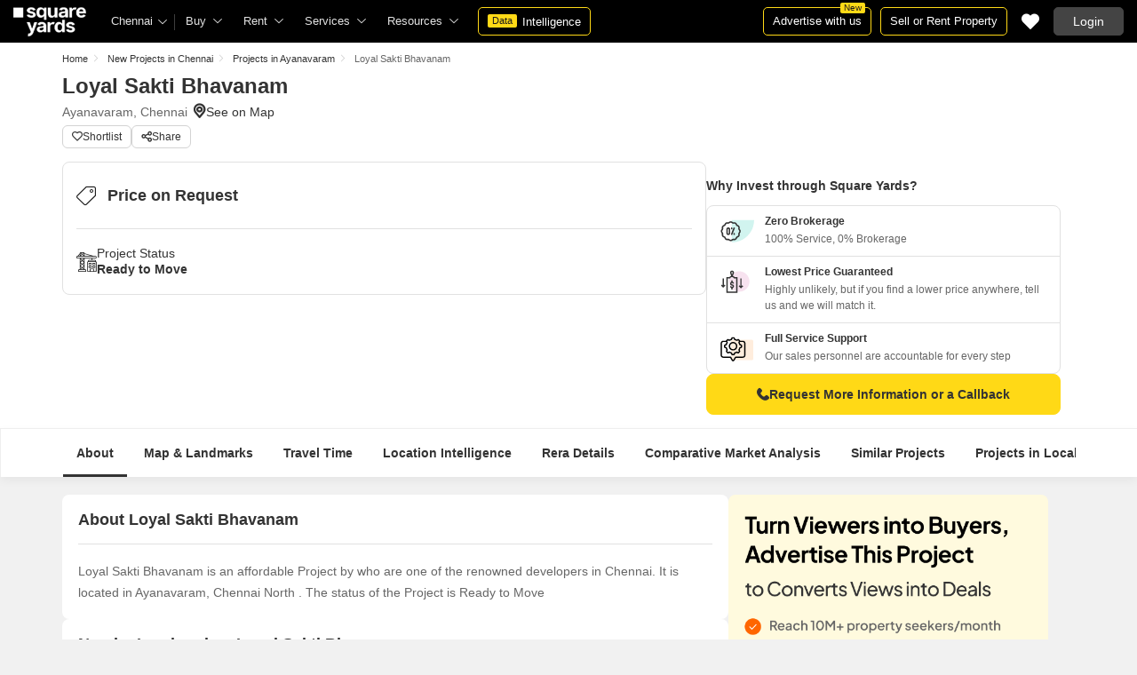

--- FILE ---
content_type: text/html; charset=utf-8
request_url: https://www.squareyards.com/chennai-residential-property/loyal-sakti-bhavanam/85731/project
body_size: 45178
content:
<!doctype html>
<html lang="en">
  <head>
    <meta http-equiv="Content-Type" content="text/html; charset=utf-8"/>
    <meta http-equiv="X-UA-Compatible" content="IE=edge,chrome=1" />
    <meta name="viewport" content="width=device-width, initial-scale=1.0, maximum-scale=1.0,user-scalable=no"/>
    <title>Loyal Sakti Bhavanam Ayanavaram, Chennai | Price List, Floor Plan, Reviews &amp; RERA Details</title>
<meta name="description" content="Explore Loyal Sakti Bhavanam Ayanavaram, Chennai is Ready to Move Project. Loyal Sakti Bhavanam offers  in Chennai. View floor plans, reviews, amenities, location map, photo &amp; videos and RERA details at squareyards.com.">
<base href="/">
<link rel="icon" href="https://img.squareyards.com/ui-assets/images/favicon.ico" type="image/x-icon">
<meta name="language" content="en-us, english">
<meta http-equiv="Content-Language" content="en">
<meta name="author" content="SquareYards.com">
<meta name="copyright" content="www.squareyards.com">
<meta name="robots" content="index, follow">
<link rel="canonical" href="https://www.squareyards.com/chennai-residential-property/loyal-sakti-bhavanam/85731/project">
<meta name="keywords" content="">
<meta property="og:title" content="Loyal Sakti Bhavanam Ayanavaram, Chennai | Price List, Floor Plan, Reviews &amp; RERA Details" />
<meta property="og:url" content="https://www.squareyards.com/chennai-residential-property/loyal-sakti-bhavanam/85731/project" />
<meta property="og:image" content="" />
<meta property="og:description" content="Explore Loyal Sakti Bhavanam Ayanavaram, Chennai is Ready to Move Project. Loyal Sakti Bhavanam offers  in Chennai. View floor plans, reviews, amenities, location map, photo &amp; videos and RERA details at squareyards.com." />
<meta property="og:type" content="website">
<meta property="og:site_name" content="SquareYards">
<meta property="al:android:app_name" content="Square Yards Real Estate" />
<meta property="al:android:class" content="com.sq.yrd.squareyards.DeeplinkHandlingClass" />
<meta property="al:android:package" content="com.sq.yrd.squareyards" />
<meta property="al:android:url" content="https://www.squareyards.com/chennai-residential-property/loyal-sakti-bhavanam/85731/project" />
<meta property="al:ios:app_name" content="Square Yards - Real Estate App" />
<meta property="al:ios:app_store_id" content="1093755061" />
<meta property="al:ios:url" content="https://www.squareyards.com/chennai-residential-property/loyal-sakti-bhavanam/85731/project" />
<meta property="al:web:should_fallback" content="true" />
<meta property="al:web:url" content="https://www.squareyards.com/chennai-residential-property/loyal-sakti-bhavanam/85731/project" />



    <link rel="alternate" href="https://www.squareyards.com/chennai-residential-property/loyal-sakti-bhavanam/85731/project" hreflang="x-default" />
  
<script>(window.BOOMR_mq=window.BOOMR_mq||[]).push(["addVar",{"rua.upush":"false","rua.cpush":"false","rua.upre":"false","rua.cpre":"false","rua.uprl":"false","rua.cprl":"false","rua.cprf":"false","rua.trans":"","rua.cook":"false","rua.ims":"false","rua.ufprl":"false","rua.cfprl":"false","rua.isuxp":"false","rua.texp":"norulematch","rua.ceh":"false","rua.ueh":"false","rua.ieh.st":"0"}]);</script>
                              <script>!function(e){var n="https://s.go-mpulse.net/boomerang/";if("False"=="True")e.BOOMR_config=e.BOOMR_config||{},e.BOOMR_config.PageParams=e.BOOMR_config.PageParams||{},e.BOOMR_config.PageParams.pci=!0,n="https://s2.go-mpulse.net/boomerang/";if(window.BOOMR_API_key="8M8GL-K9Q8W-MM52F-RA6TK-W7M97",function(){function e(){if(!o){var e=document.createElement("script");e.id="boomr-scr-as",e.src=window.BOOMR.url,e.async=!0,i.parentNode.appendChild(e),o=!0}}function t(e){o=!0;var n,t,a,r,d=document,O=window;if(window.BOOMR.snippetMethod=e?"if":"i",t=function(e,n){var t=d.createElement("script");t.id=n||"boomr-if-as",t.src=window.BOOMR.url,BOOMR_lstart=(new Date).getTime(),e=e||d.body,e.appendChild(t)},!window.addEventListener&&window.attachEvent&&navigator.userAgent.match(/MSIE [67]\./))return window.BOOMR.snippetMethod="s",void t(i.parentNode,"boomr-async");a=document.createElement("IFRAME"),a.src="about:blank",a.title="",a.role="presentation",a.loading="eager",r=(a.frameElement||a).style,r.width=0,r.height=0,r.border=0,r.display="none",i.parentNode.appendChild(a);try{O=a.contentWindow,d=O.document.open()}catch(_){n=document.domain,a.src="javascript:var d=document.open();d.domain='"+n+"';void(0);",O=a.contentWindow,d=O.document.open()}if(n)d._boomrl=function(){this.domain=n,t()},d.write("<bo"+"dy onload='document._boomrl();'>");else if(O._boomrl=function(){t()},O.addEventListener)O.addEventListener("load",O._boomrl,!1);else if(O.attachEvent)O.attachEvent("onload",O._boomrl);d.close()}function a(e){window.BOOMR_onload=e&&e.timeStamp||(new Date).getTime()}if(!window.BOOMR||!window.BOOMR.version&&!window.BOOMR.snippetExecuted){window.BOOMR=window.BOOMR||{},window.BOOMR.snippetStart=(new Date).getTime(),window.BOOMR.snippetExecuted=!0,window.BOOMR.snippetVersion=12,window.BOOMR.url=n+"8M8GL-K9Q8W-MM52F-RA6TK-W7M97";var i=document.currentScript||document.getElementsByTagName("script")[0],o=!1,r=document.createElement("link");if(r.relList&&"function"==typeof r.relList.supports&&r.relList.supports("preload")&&"as"in r)window.BOOMR.snippetMethod="p",r.href=window.BOOMR.url,r.rel="preload",r.as="script",r.addEventListener("load",e),r.addEventListener("error",function(){t(!0)}),setTimeout(function(){if(!o)t(!0)},3e3),BOOMR_lstart=(new Date).getTime(),i.parentNode.appendChild(r);else t(!1);if(window.addEventListener)window.addEventListener("load",a,!1);else if(window.attachEvent)window.attachEvent("onload",a)}}(),"".length>0)if(e&&"performance"in e&&e.performance&&"function"==typeof e.performance.setResourceTimingBufferSize)e.performance.setResourceTimingBufferSize();!function(){if(BOOMR=e.BOOMR||{},BOOMR.plugins=BOOMR.plugins||{},!BOOMR.plugins.AK){var n=""=="true"?1:0,t="",a="aoim3fqxfylte2l2qgra-f-2e2f63f59-clientnsv4-s.akamaihd.net",i="false"=="true"?2:1,o={"ak.v":"39","ak.cp":"1731157","ak.ai":parseInt("1104905",10),"ak.ol":"0","ak.cr":9,"ak.ipv":4,"ak.proto":"h2","ak.rid":"2712e21","ak.r":48707,"ak.a2":n,"ak.m":"dscr","ak.n":"ff","ak.bpcip":"3.144.205.0","ak.cport":51964,"ak.gh":"23.46.51.224","ak.quicv":"","ak.tlsv":"tls1.3","ak.0rtt":"","ak.0rtt.ed":"","ak.csrc":"-","ak.acc":"","ak.t":"1769636258","ak.ak":"hOBiQwZUYzCg5VSAfCLimQ==Sat0duvTZSVZUvwhmh9MRGlSG2bCJRcxnN/[base64]/THSa+JiVA2cqvF1KvGZPFuipTWWe6zSP+j24lMUX8thR9W3Fvx5XsdonMe2V1lNve/1uu2JNijmoid7BtfoRkOPV5UO1vokgzo/GCTkuBpJ+VsrK5bWJ7NRyFF43Sp1O7RytsDAAgXBpA6ue3D5OUpHdjTQw=","ak.pv":"87","ak.dpoabenc":"","ak.tf":i};if(""!==t)o["ak.ruds"]=t;var r={i:!1,av:function(n){var t="http.initiator";if(n&&(!n[t]||"spa_hard"===n[t]))o["ak.feo"]=void 0!==e.aFeoApplied?1:0,BOOMR.addVar(o)},rv:function(){var e=["ak.bpcip","ak.cport","ak.cr","ak.csrc","ak.gh","ak.ipv","ak.m","ak.n","ak.ol","ak.proto","ak.quicv","ak.tlsv","ak.0rtt","ak.0rtt.ed","ak.r","ak.acc","ak.t","ak.tf"];BOOMR.removeVar(e)}};BOOMR.plugins.AK={akVars:o,akDNSPreFetchDomain:a,init:function(){if(!r.i){var e=BOOMR.subscribe;e("before_beacon",r.av,null,null),e("onbeacon",r.rv,null,null),r.i=!0}return this},is_complete:function(){return!0}}}}()}(window);</script></head>
  <body>
    
        <style>.corruptedImg{display:flex!important;align-items:center;justify-content:center;background:#e9e9e9!important}.corruptedImg img{max-width:100%!important;max-height:100%!important;width:initial!important;height:initial!important;object-fit:inherit!important}header{padding:0 15px 0 125px!important;z-index:9!important;background:#000;display:flex;align-items:center;height:48px;width:100%;position:fixed;top:0;left:0;transition:.3s ease}header .logoBox{position:absolute;top:5px;left:15px}header .gblCityDropdown{height:48px;display:inline-block;float:left;position:relative}header .gblCityDropdown::after{background:#3e3e3e;width:1px;height:18px;content:'';position:absolute;right:0;top:16px}header .gblCityDropdown .dropdown-toggle{padding:8px 25px 8px 0;background:none;cursor:pointer;position:relative;box-shadow:none;color:#e3e3e3;border:none;display:flex;align-items:center;height:100%;transition:.3s;font-size:13px}header .gblCityDropdown .dropdown-toggle::after{padding:10px 0;content:"\e919";font-family:icomoon;font-size:10px;color:#e3e3e3;position:absolute;right:9px;top:3px;transition:.2s;background:#000}header .gblCityDropdown .dropdown-toggle.active:after{transform:rotate(-180deg)}header .gblCityDropdown:hover .dropdown-toggle{color:#fff;transition:.3s}.desktopNav{display:flex}.desktopNav .navItem{display:flex;position:relative}.desktopNav .navItem li{display:inline-block}.desktopNav .navItem li .agentsmegaDropDownLinks,.desktopNav .navItem li .moreServicesmegaDropDownLinks,.desktopNav .navItem li .resourcesmegaDropDownLinks{left:inherit!important}.desktopNav .navItem li .megaDropDownItem{padding:0 30px 0 12px;display:block;font-size:13px;line-height:48px;color:#e3e3e3;align-items:center;white-space:nowrap;cursor:pointer;position:relative;border-radius:5px 5px 0 0;position:relative;transition:.5s}.desktopNav .navItem li .megaDropDownItem:after{content:"\e919";font-family:icomoon;font-size:10px;color:#e3e3e3;position:absolute;right:12px;top:0}.desktopNav .navItem li .megaDropDownLinks{position:absolute;top:48px;left:0;border-radius:0 0 8px 8px;box-shadow:0 6px 18px 0 #0000001a;background:#fff;max-height:535px;max-width:0;display:block;overflow:hidden;opacity:0;transition:.1s}header .headerRightSide{position:absolute;right:15px;display:flex;align-items:center;justify-content:center;height:48px}header .dataIntelligenceBtn{padding:0 10px;gap:0;margin-left:10px;display:flex;align-items:center;justify-content:center;height:32px;border-radius:5px;border:solid 1px #FFD916;background:none;font-size:13px;color:#fff;transition:.3s;position:relative}header .dataIntelligenceBtn span{padding:0 5px;margin:-1px 6px 0 0;background:#FFD916;display:block;transition:.3s;border-radius:2px;color:#1a1a1a;line-height:15px;font-size:11px}header .postPropertyBtn{padding:0 10px;margin-right:10px;border-radius:5px;border:solid 1px #FFD916;font-size:13px;color:#fff;line-height:30px;height:auto}header .advertiseBtn{padding:0 10px;margin-right:10px;border:solid 1px #FFD916;font-size:13px;color:#fff;line-height:30px;height:auto;border-radius:5px;position:relative}header .advertiseBtn span{background:#FFD916;color:#1a1a1a;font-size:10px;padding:1px 4px;position:absolute;top:-6px;right:6px;line-height:10px;border-radius:2px}header .loginBtn{padding:0 21px;background:#444;border:#444 solid 1px;color:#fff;line-height:30px;transition:.5s;height:auto;border-radius:5px;min-width:50px}header .loginBtn:hover{background:#5b5b5b;border:#5b5b5b solid 1px;transition:.5s}header .loginBtn.withUserProfile{padding:0;background:none;border:0}.shortlistDiv{margin-right:10px;position:relative;top:0;width:32px;height:32px;display:flex;align-items:center;justify-content:center;transition:.5s;border-radius:5px}.shortlistDiv em{font-size:20px;color:#fff;transition:.3s;cursor:pointer;position:relative;width:20px;font-style: normal;}.shortlistDiv em.active,.shortlistDiv em:hover{color:#F05252;transition:.3s}.shortlistDiv .shortlistItems{position:absolute;display:inline-block;top:-10px;right:-10px;width:18px;height:18px;text-align:center;line-height:17px;background:#0E9F6E;border-radius:50%;color:#fff!important;font-size:13px}.shortlistDiv em .favnumber{position:absolute;display:flex;top:-10px;right:-10px;width:18px;height:18px;line-height:17px;background:#F05252;border-radius:50%;color:#fff;font-size:10px;align-items:center;justify-content:center;font-family:arial}.shake-horizontal{-webkit-animation:shake-horizontal .8s cubic-bezier(0.455,0.030,0.515,0.955) both;animation:shake-horizontal .8s cubic-bezier(0.455,0.030,0.515,0.955) both}@-webkit-keyframes shake-horizontal{0%,100%{-webkit-transform:translateX(0);transform:translateX(0)}10%,30%,50%,70%{-webkit-transform:translateX(-10px);transform:translateX(-10px)}20%,40%,60%{-webkit-transform:translateX(10px);transform:translateX(10px)}80%{-webkit-transform:translateX(8px);transform:translateX(8px)}90%{-webkit-transform:translateX(-8px);transform:translateX(-8px)}}@keyframes shake-horizontal{0%,100%{-webkit-transform:translateX(0);transform:translateX(0)}10%,30%,50%,70%{-webkit-transform:translateX(-10px);transform:translateX(-10px)}20%,40%,60%{-webkit-transform:translateX(10px);transform:translateX(10px)}80%{-webkit-transform:translateX(8px);transform:translateX(8px)}90%{-webkit-transform:translateX(-8px);transform:translateX(-8px)}}.UMHeader{display:none!important}.headerProfileBox{padding:10px 20px 10px 0;margin:0;display:inline-block;float:right;position:relative;cursor:pointer}.headerProfileBox:after{content:"\e919";font-family:icomoon;font-size:10px;color:#e3e3e3;position:absolute;right:0;top:10px}.headerProfileBox strong{padding-bottom:7px;color:#fff;max-width:72px;white-space:nowrap;overflow:hidden;text-overflow:ellipsis;line-height:35px;display:none}.headerProfileBox figure img{width:100%;height:100%;object-fit:cover;object-position:top}.headerProfileBox figure{width:30px;height:30px;border-radius:50%;overflow:hidden}.headerProfileBox figure span{font-size:13px}.profileDropdownBox{box-shadow:0 10px 50px 0 #0000001a;width:262px;background:#fff;height:auto;max-height:calc(100vh - 63px);position:absolute;top:48px;right:-12px;border-radius:8px;cursor:default;display:none}.profileDropdownBox:after{content:'';position:absolute;top:-8px;right:8px;width:0;height:0;border-left:8px solid transparent;border-right:8px solid transparent;border-bottom:8px solid #fff}.clr{color:#fff;display:flex;display:-webkit-flex;align-items:center;justify-content:center;width:100%;height:100%;overflow:hidden;font-size:20px;background:#5E449B}.cityDropdownOverlay{width:100%;height:100vh;position:fixed;top:0;left:0;z-index:8;display:none}.cityDropdownOverlay.active{display:block}.gblCityBox,.profileDropdown,.postPopup{display:none}.gblOverflow{position:fixed;top:48px;right:0;background-color:#000000b3;height:calc(100% - 48px);width:100%;content:'';z-index:-1;display:none}.gblCityBox{z-index:10;position:absolute;left:100px;top:48px;width:100%;max-width:350px;background:#fff;border-radius:5px;box-shadow:0 3px 12px 0 #00000029}.gblCityBox::before{width:0;position:absolute;left:24px;top:-8px;content:'';height:0;border-left:8px solid transparent;border-right:8px solid transparent;border-bottom:8px solid #fff}.gblCityBox.active{display:block;position:fixed!important;background:#fff}.gblOverflow.active{display:none}.gblCityBox .gblHeader{padding:12px 15px 13px;background:#fff;display:none;overflow:hidden;box-shadow:0 3px 6px 0 #00000012}.gblCityBox .gblHeader h3{font-size:13px;font-weight:600;display:inline-block;color:#000}.gblCityBox .gblHeader em{margin-left:-15px;font-weight:600;width:45px;color:var(--text-primary);font-size:14px;height:48px;flex:none;display:flex;display:-webkit-flex;align-items:center;justify-content:center}.gblCityBox .gblCityBody{display:block;max-height:calc(100vh - 200px);overflow:hidden;overflow-y:auto}.gblCityBox .gblCityBody .box{padding:15px 15px 0;display:flex}.gblCityBox .gblCityBody .box .formRadioBox{padding:5px;margin-left:5px;box-shadow:0 1px 4px 0 #00000017;display:flex;align-items:center;font-size:13px;color:var(--text-primary);position:relative;border:solid 1px #e3e3e3;border-radius:8px;align-items:center;justify-content:center;width:100%;height:55px;text-align:center;position:relative;cursor:pointer}.gblCityBox .gblCityBody .box .formRadioBox:first-child{margin-left:0;cursor:default}.gblCityBox .gblCityBody .box .formRadioBox .radio{cursor:default;margin:0;-webkit-appearance:none;-moz-appearance:none;-ms-appearance:none;-o-appearance:none;appearance:none;height:17px;width:17px;background:#fff;border:#e3e3e3 solid 1px;color:#fff;cursor:pointer;display:inline-block;outline:none;z-index:1;border-radius:30px;position:absolute;top:3px;left:3px;opacity:0}.gblCityBox .gblCityBody .box .formRadioBox .radio:checked::after{border-radius:100%}.gblCityBox .gblCityBody .box .formRadioBox .radio::before{content:"";width:9px;height:9px;background:#e3e3e3;border-radius:100%;left:3px;top:3px;position:absolute}.gblCityBox .gblCityBody .box .formRadioBox .radio:checked{background:#fff;border:1px solid #0E9F6E}.gblCityBox .gblCityBody .box .formRadioBox .radio:checked::before{content:"";width:9px;height:9px;background:#0E9F6E;border-radius:100%;left:3px;top:3px;position:absolute}.gblCityBox .gblCityBody .box .formCheckBox{padding:0 20px 15px 25px;display:inline-block;font-size:13px;color:var(--text-primary);position:relative;overflow:hidden}.gblCityBox .gblCityBody .box .formCheckBox input{border:#0E9F6E solid 1px}.gblCityBox .gblCityBody .box .formCheckBox input[type='checkbox']:checked:after{color:#0E9F6E}.gblCityBox .gblCityBody .box .formRadioBox label{padding-top:5px;font-size:.83em;color:var(--text-primary);display:flex;line-height:22px;flex-direction:column;align-items:center;cursor:pointer}.gblCityBox .gblCityBody .box .formRadioBox label img{border-radius:2px;display:inline-block;width:22px;height:15px}.gblCityBox .gblCityBody .box .formRadioBox:first-child{background:#f8f5ff;box-shadow:none;border:#e7ddff solid 1px}.gblCityBox .gblCityBody .box .formRadioBox:first-child::after{margin:0 auto;position:absolute;left:0;right:0;bottom:-6px;display:block;width:12px;height:12px;background:#f8f5ff;border:solid 1px #e7ddff;border-width:0 1px 1px 0;content:'';transform:rotate(45deg);border-radius:50px 0 0 0}.gblCityBox .gblCityBody .box .formRadioBox:first-child label{color:#5E449B;cursor:default}.gblCityBox .gblCityBody .box .formRadioBox:hover label{color:#5E449B}.gblCityBox .gblCityBody .gblSearchBox{padding:8px 10px;display:block;width:100%;position:relative;background:#ebebeb}.gblCityBox .gblCityBody .gblSearchBox .gblTpCtyBoH5{font-weight:400!important}.gblCityBox .gblCityBody .gblSearchBox .gblSearch{display:flex;display:-webkit-flex;align-items:center}.gblCityBox .gblCityBody .gblSearchBox .gblSearch label{font-size:13px;font-weight:600;position:relative;color:var(--text-primary);font-weight:500;display:none}.gblCityBox .gblCityBody .gblSearchBox .gblSearch .formGroup{display:block;width:100%;position:relative}.gblCityBox .gblCityBody .gblSearchBox .gblSearch .formGroup .form-control{padding-left:35px;height:36px;background:#fff;border:#707070 solid 0}.gblCityBox .gblCityBody .gblSearchBox .gblSearch .formGroup .form-control.active{border-radius:5px 5px 0 0;border-bottom:1px solid #ececec}.gblCityBox .gblCityBody .gblSearchBox .gblSearch .formGroup .icon-search{font-size:17px;position:absolute;left:10px;top:10px}.gblCityBox .gblCityBody .gblSearchBox .gblAlphaBox{width:60%;float:left}.gblCityBox .gblCityBody .gblSearchBox .gblAlphaSearch{height:36px;display:flex;display:-webkit-flex;align-items:center;justify-content:center}.gblCityBox .gblCityBody .gblSearchBox .gblAlphaSearch li .linkBox{padding:5px;display:block;color:#666;font-size:13px}.gblCityBox .gblCityBody .gblSearchBox .gblAlphaSearch li:hover .linkBox,.gblCityBox .gblCityBody .gblSearchBox .gblAlphaSearch li.active .linkBox{color:#0E9F6E;font-weight:600}.gblCityBox .gblCityBody .topCitiesBoxx{display:block;overflow:hidden}.gblCityBox .gblCityBody .topCitiesBoxx strong{padding:6px 10px;font-size:13px;font-weight:600;color:var(--text-primary);background:#f1f1f1;display:block}.gblCityBox .gblCityBody .topCitiesBoxx ul{margin:0 -4px 0 -1px;display:block}.gblCityBox .gblCityBody .topCitiesBoxx ul li{margin:-1px 0 0 -1px;cursor:pointer;text-align:center;display:block;float:left;width:25%;border:solid 1px #e3e3e3;height:60px}.gblCityBox .gblCityBody .topCitiesBoxx ul li a{padding:5px 2px;height:100%;width:100%;display:flex;align-items:center;justify-content:center;flex-direction:column}.gblCityBox .gblCityBody .topCitiesBoxx ul li .city-icon{height:24px;display:block}.gblCityBox .gblCityBody .topCitiesBoxx ul li .city-icon img{width:100%;height:100%;filter:grayscale(1)}.gblCityBox .gblCityBody .topCitiesBoxx ul li a strong{padding:0;margin-top:3px;color:var(--text-primary);transition:.5s;font-weight:400;line-height:normal;font-size:.83em;background:none}.gblCityBox .gblCityBody .topCitiesBoxx ul li:hover a strong{color:#1a1a1a;transition:.5s}.gblCityBox .gblCityBody .allCitiesBoxx{display:block;overflow:hidden}.gblCityBox .gblCityBody .allCitiesBoxx strong{padding:6px 10px;font-size:13px;font-weight:600;color:var(--text-primary);display:block;background:#f1f1f1}.gblCityBox .gblCityBody .allCitiesBoxx ul{margin:0;display:block}.gblCityBox .gblCityBody .allCitiesBoxx ul li{cursor:pointer;display:block;border-top:#f1f1f1 solid 1px}.gblCityBox .gblCityBody .allCitiesBoxx ul li .redirect_to{padding:0 10px;display:block;color:var(--text-primary);line-height:42px;transition:.5s;position:relative}.gblCityBox .gblCityBody .allCitiesBoxx ul li:hover .redirect_to:after{content:'\e917';position:absolute;right:10px;top:0;color:#1a1a1a;font-size:10px;font-family:icomoon!important}.gblCityBox .gblCityBody .allCitiesBoxx ul li:hover .redirect_to{color:#1a1a1a;transition:.5s}.gblCityBox .gblCityBody .topCitiesBoxx ul li:hover .city-icon img{filter:grayscale(0)}.gblCityBox .gblCityBody .gblSearchBox .gblSearch .dropdownMobile ul{border-radius:5px}.gblCityBox .gblCityBody .gblSearchBox .gblSearch .dropdownMobile ul li{padding:0 15px;line-height:42px;border-bottom:#f1f1f1 solid 1px;cursor:pointer}.gblCityBox .detectMyLocation{padding:10px;cursor:pointer;display:flex;align-items:center;gap:8px;color:var(--text-primary);font-size:14px;height:auto}.gblCityBox .detectMyLocation em{width:17px;height:17px;position:relative;font-size:18px;display:flex;align-items:center}.megaMenuData{display:none}.search-topbar-box{display:flex;align-items:center;justify-content:space-between;background:#fff;position:relative}.search-topbar-box .btn-link{padding:0;margin-right:10px;font-size:12px;color:var(--text-primary)!important;border:none!important;box-shadow:none!important;background:none!important}.globalOverflow,.globalModal{display:none}@media screen and (max-width:1024px){header .advertiseBtn,header .dataIntelligenceBtn{display:none}.desktopNav .navItem li:hover .megaDropDownLinks{max-width:850px}}@media screen and (max-width:768px){.gblCityBox{width:285px;display:block;left:-500px;top:0;right:inherit;height:100%;position:fixed;z-index:22;transition:.2s}.gblCityBox::before{display:none}.gblCityBox.active{left:0;transition:.3s}.gblCityBox .gblHeader{padding:0 15px;height:48px;display:flex;display:-webkit-flex;align-items:center}.gblCityBox .gblCityBody .allCitiesBoxx ul li .redirect_to{line-height:42px}}@media screen and (max-width:480px){.gblCityBox{width:100%;max-width:inherit;border-radius:0}.gblCityBox .gblCityBody{max-height:calc(100% - 48px)}}.loaderBox{position:fixed;left:0;top:0;bottom:0;right:0;z-index:1051;display:flex;display:-webkit-flex;align-items:center;justify-content:center;-webkit-backdrop-filter: blur(33px);backdrop-filter: blur(33px);}.loaderBox::after{position:fixed;left:0;top:0;bottom:0;right:0;background:rgba(255,255,255,0.7);content:'';z-index:-1}</style>
    <style>:root{--white:#fff;--black:#333;--zblack:#000;--gray:#666;--darkgrey:#333;--lightgrey:#F3F4F6;--yellow:#F8D41F;--darkyellow:#FFD916;--lightyellow:#FFF7DA;--primary:#0e9f6e;--purple:#5f449b;--purple-light:#f9f0ff;--red:#ef382d;--radius:8px;--border:#e1e1e1;--rating:#f7b400;--body-clr:#f6f8f9;--dark-gray-clr:#666;--scroll-gray-clr:#c1c1c1;--light-gray-clr:#e8e8e8;--white-clr:#fff;--black-clr:#333;--primary-clr:#0E9F6E;--purple-clr:#5f449b;--light-purple-clr:#f8f5ff;--grey:#666;--text-white:#fff;--text-primary:#333;--text-secondary:#666;}.mobileChatBotBtn,.chatBotSection .welcomeMessage{background:var(--lightyellow) !important;border: solid 1px var(--darkyellow) !important;}.chatBotSection .chatBotBody{background:var(--lightyellow) !important;}.chatBotSection .chatBotHeader .companyProfile span{color:var(--darkyellow) !important;}*,::before,::after{padding:0;margin:0;box-sizing:border-box}html{scroll-behavior:smooth}body{overflow:hidden;overflow-y:auto;color:var(--text-secondary);background:#f1f1f1}body,ul,ol,li,h1,h2,h3,h4,h5,h6,figure,p,strong,textarea{list-style:none;font-family:Arial,"sans-serif"}h1,h2,h3,h4,h5,h6,strong,b{font-weight:700}body.active{overflow:hidden}body,p{font-size:14px;line-height:24px}a,.btn,button,select{text-decoration:none;outline:0;cursor:pointer}.btn[disabled]{opacity:.4;cursor:not-allowed;pointer-events:none}a{color:var(--text-primary)}input,textarea{outline:0}small{font-size:100%}.container,.container-fluid,.container-flex{padding:0 15px;margin:0 auto;width:100%}.container{max-width:1170px}.container-flex{display:flex;gap:20px}img:not([src]){opacity:0}.img-responsive{max-width:100%;height:auto;max-height:100%;color:transparent;position:relative}.img-skeleton{position:relative}.img-skeleton::before{z-index:0;width:100%;height:100%;content:'';position:absolute;background:linear-gradient(110deg,#f6f7f8 0,#edeef1 20%,#f6f7f8 40%,#f6f7f8 100%) 800px 104px no-repeat #f6f7f8;animation:img-skeleton 1s linear infinite normal none running}@keyframes img-skeleton{0{background-position:-400px 0}100%{background-position:400px 0}}.form-group{margin-bottom:15px}.form-control{padding:6px 12px;width:100%;height:40px;font-size:14px;color:var(--text-primary);background:var(--white);border-radius:var(--radius);border:1px solid var(--border);box-shadow:none;-webkit-appearance:none;-moz-appearance:none;appearance:none}.select-box,.selectBox{position:relative;z-index:1;width:100%;background:var(--white);border-radius:var(--radius)}.select-box::after,.selectBox::after{content:"\e919";font-family:icomoon;font-size:12px;color:var(--text-secondary);position:absolute;right:10px;top:10px;z-index:-1}.select-box select,.selectBox select{padding-right:26px;background:0}.left-box{width:calc(100% - 380px);display:flex;gap:15px;flex-direction:column}.right-box{width:360px;flex:none}.second-fold .container-flex{gap:30px}.second-fold .container-flex .left-box{width:calc(100% - 390px)}.white-box{padding:0 18px 18px;border-radius:var(--radius);background:var(--white);min-height:100px}.white-box-heading{display:flex;align-items:center;height:56px;border-bottom:var(--border) solid 1px;font-size:18px;font-weight:700;color:var(--text-primary)}.white-box-body{margin-top:18px}.tab-box{padding:0 18px;margin:0 -18px;display:flex;gap:12px;overflow:hidden;overflow-x:auto}.tab-box li{padding:0 15px;border-radius:var(--radius);border:solid 1px var(--border);background:var(--white);height:40px;display:flex;align-items:center;gap:10px;font-size:14px;font-weight:700;color:var(--text-primary);white-space:nowrap;cursor:pointer}.tab-box li.active{border:solid 1px var(--darkgrey)!important;background:var(--darkgrey);pointer-events:none;color:var(--text-white)}.tab-box li:hover{border-color:var(--darkgrey)}.line-tab-box{margin-top:10px;display:inline-flex;gap:12px;border-bottom:var(--border) solid 1px}.line-tab-box li{padding:0 15px;display:flex;align-items:center;font-size:14px;color:var(--text-primary);height:40px;position:relative;white-space:nowrap;cursor:pointer}.line-tab-box li.active{pointer-events:none}.line-tab-box li.active:after{content:'';position:absolute;bottom:-1px;left:0;width:100%;height:2px;background:var(--darkgrey)}.table-box table{border:0;border-collapse:collapse;white-space:nowrap}.table-box table td{padding:5px 15px;border:var(--border) solid 1px;height:45px;font-size:14px;color:var(--text-secondary);text-align:left}.table-box table thead{border:#f6f6f6 solid 15px;border-top:#f6f6f6 solid 10px;border-bottom:var(--white) solid 15px;background:#f6f6f6}.table-box table thead td{padding:5px 15px 15px;border:#f6f6f6 solid 1px;color:var(--text-secondary);font-size:14px}.table-box table tbody{border:var(--white) solid 15px}.btn-box{margin-top:15px;display:flex;align-items:center;justify-content:center;gap:15px}.btn{padding:0 15px;display:inline-flex;gap:5px;justify-content:center;align-items:center;border:1px solid transparent;font-size:14px;line-height:normal;border-radius:var(--radius);height:42px}.btn-default{background:var(--white);color:var(--text-primary);border-color:var(--border)}.btn-default:hover{border-color:var(--darkgrey)}.btn-primary{background:var(--darkyellow);color:var(--text-primary);border-color:var(--darkyellow);font-weight:700}.btn-primary:hover{background:var(--yellow);border-color:var(--yellow)}.btn-secondary{background:var(--darkgrey);color:var(--text-white);border-color:var(--darkgrey)}.btn-whatsapp{background:linear-gradient(227deg,#4cc75b 6.33%,#30b845 96.81%);border-color:none;color:var(--text-white);font-weight:700}.btn-whatsapp-fill{background:linear-gradient(227deg,#4cc75b 6.33%,#30b845 96.81%);color:var(--text-white);border-color:none;font-weight:700}.btn-link{border-radius:0;padding:0;height:auto;background:0;border:0;color:var(--text-primary);border-bottom:1px solid var(--darkgrey);cursor:pointer}.btn-link:hover{border-color:transparent}.btn-lg{height:48px}.scrollbar-hide{-webkit-scrollbar-width:none;-moz-scrollbar-width:none;-ms-scrollbar-width:none;scrollbar-width:none}.scrollbar-hide::-webkit-scrollbar{display:none}.scrollbar::-webkit-scrollbar{width:8px;height:8px;background-color:rgba(0,0,0,0.1);border-radius:20px;position:absolute;z-index:10000}.scrollbar::-webkit-scrollbar-thumb{background-color:#bfbfbf;border-radius:20px}.scrollbar::-moz-scrollbar{width:8px;height:8px;background-color:rgba(255,255,255,0.1);position:absolute;z-index:10000;right:0}.scrollbar::-moz-scrollbar-thumb{background-color:#bfbfbf;border-radius:20px}.modal,.modal-overlay,.globalOverflow,.globalModal,.global-modal,.ui-helper-hidden-accessible,.shotlist-popup{display:none}.bxslider{display:flex;gap:15px;overflow:hidden; overflow-x:auto}.container{max-width:1170px}.accordion-wrapper{margin:0 auto;max-width:1024px;overflow:hidden;position:relative;display:flex;flex-direction:column;gap:10px}.accordion-wrapper .accordion-item{border-radius:8px;border:solid 1px #e1e1e1}.accordion-wrapper .accordion-header{padding:0 20px 0 0;font-size:14px;font-weight:600;line-height:25px;color:var(--text-secondary);display:flex;display:-webkit-flex;align-items:center;justify-content:space-between;min-height:52px;position:relative;cursor:pointer}.accordion-wrapper .accordion-header:after,.accordion-wrapper .accordion-header:before{content:'';position:absolute;top:25px;right:0;width:16px;height:2.5px;background:#bfbfbf}.accordion-wrapper .accordion-header:after{transform:rotate(-90deg)}.accordion-wrapper .accordion-header strong{max-width:calc(100% - 40px);color:var(--text-primary);line-height:22px}.accordion-wrapper .accordion-item.active .accordion-header::after{transform:rotate(0)}.accordion-wrapper .accordion-body{padding:0 20px;max-height:0;overflow:hidden}.accordion-wrapper .accordion-body p{color:var(--text-secondary);line-height:20px}.accordion-wrapper .accordion-item.active .accordion-body{padding:0 20px 15px;max-height:10000px}.accordion-wrapper .accordion-item.active .accordion-header em::before{transform:rotate(-180deg);transition:.3s}.accordion-wrapper ul{display:flex;flex-direction:column;gap:10px}.accordion-wrapper ul li .accordion-item .accordion-header{font-weight:400}.accordion-wrapper ul li .accordion-item .accordion-header::after{padding:4px;border:solid #999;border-width:0 1px 1px 0;display:block;transform:rotate(45deg);content:'';position:absolute;right:15px;top:19px;z-index:1}.accordion-wrapper ul li .accordion-item.active .accordion-header::after{transform:rotate(225deg)}.sticky-navbar{border:solid 1px #eee;border-width:1px 0 0 1px;background:#fff;box-shadow:0 4px 10px 0 rgba(0,0,0,0.05);position:sticky;position:-webkit-sticky;top:48px;z-index:4}.sticky-navbar .sticky-nav-slider{max-width:calc(1170px - 30px);margin:0 auto;position:relative}.sticky-navbar .sticky-nav-list-scroll{overflow:auto}.sticky-navbar ul{display:inline-block;white-space:nowrap}.sticky-navbar ul li{padding:15px;height:54px;display:inline-block;color:var(--text-primary);position:relative;font-weight:700;white-space:nowrap;cursor:pointer}.sticky-navbar ul li.active::after{content:'';position:absolute;left:0;bottom:0;right:0;background:#333;height:3px}.position-sticky{position:sticky;position:-webkit-sticky;top:115px}.project-gallery-box{margin-top:10px;display:block;position:relative;z-index:3}.project-gallery-box .figure-box,.project-gallery-box .small-box{display:flex}.project-gallery-box .large-box{width:100%;height:350px}.project-gallery-box .large-box .figure{width:100%;height:100%}.project-gallery-box .mid-box{margin-left:15px;height:350px;display:flex;flex:none;gap:15px;flex-wrap:wrap}.project-gallery-box .figure{border-radius:10px;overflow:hidden;background:#eee;position:relative;z-index:0;cursor:pointer;border:1px solid #eee}.project-gallery-box .mid-box .figure{width:191px;height:168px}.project-gallery-box .two-column{width:192px}.project-gallery-box .three-column{width:399px}.project-gallery-box .four-column{width:399px}.singleColum{position:absolute;right:10px;bottom:10px;display:flex;display:-webkit-flex;align-items:center;gap:7px}.project-gallery-box .mid-box.three-column .figure+.figure+.figure{width:100%}.project-gallery-box .img-responsive{height:100%;width:100%;object-fit:cover}.project-gallery-box .badge,.virtual-badge{padding:0 12px;height:24px;border-radius:6px;overflow:hidden;display:flex;align-items:center;justify-content:center;gap:9px;line-height:normal;background:var(--white);border:var(--darkgrey) solid 1px;font-size:12px;z-index:2;color:var(--text-primary)}.virtual-badge{background:#fff7da;border-color:#ffd916;color:var(--text-primary)}.virtual-badge em{font-size:14px !important}.project-gallery-box .badge em{width:18px}.project-gallery-box .mid-box .badge{position:absolute;left:10px;bottom:10px}.project-gallery-box .figure.video .play-btn{display:flex;align-items:center;justify-content:center;background:#454d54;color:var(--text-white);border-radius:100%;width:52px;height:52px;position:absolute;left:calc(50% - 26px);top:calc(50% - 26px);z-index:2}.project-gallery-box .figure.video::after{background:#00000080;position:absolute;left:0;right:0;top:0;bottom:0;content:'';z-index:1}.project-gallery-box .content-box{margin-top:20px;display:flex}.project-gallery-box .left-info{width:calc(100% - 418px)}.project-gallery-box .right-info{margin-left:15px;width:403px;display:flex;flex:none;flex-direction:column;align-items:flex-end;justify-content:flex-end;position:relative}.property-tag-list{margin-bottom:20px;display:flex;align-items:center;gap:7px}.property-tag-list li{padding:0 10px;background:#eee;border-radius:6px;align-items:center;display:flex;height:19px;line-height:normal;font-size:10px;color:var(--text-primary);gap:5px;white-space:nowrap}.property-tag-list li em{color:#eee;width:12px;font-size:12px}.property-tag-list li.rera{background:#dbfff2}.property-tag-list li.rera em{color:#00d88a}.property-tag-list li.residential{background:#edebfe}.property-tag-list li.residential em{color:#9061f9}.property-tag-list li.commercial{background:#feecdc}.property-tag-list li.commercial em{color:#ff5a1f}.property-tag-list li.ready-to-move{background:#ffdde3}.property-tag-list li.ready-to-move em{color:#f9627d}.property-tag-list li.new-launch{background:#fdf6b2}.property-tag-list li.new-launch em{color:#c27803;font-size:10px;width:8px;height:8px;transform:rotate(332deg)}.property-tag-list li.partially-move{background:#d5f5f6}.property-tag-list li.partially-move em{color:#0694a2}.project-gallery-box .rating{display:flex;display:-webkit-flex;align-items:center;gap:10px;position:absolute;right:0;top:0}.project-gallery-box .rate-star{display:flex;display:-webkit-flex;align-items:center;gap:5px}.project-gallery-box .rating em{color:#d3d3d3;font-size:16px;width:16px}.project-gallery-box .rating em.active{color:#f7b400}.project-gallery-box .rating span{color:#5f449b}.project-gallery-box .rate-link{color:#5f449b;padding:0 0 1px;background:0;border:0;cursor:pointer;font-size:14px;height:auto;border-bottom:1px solid #5f449b;border-radius:0}.project-gallery-box .rate-link:hover{border-bottom-color:transparent}.project-gallery-box .location-map{margin-top:5px;font-size:12px;display:flex;display:-webkit-flex;align-items:center;gap:15px}.project-gallery-box .location-map p{font-size:14px;color:var(--text-secondary)}.project-gallery-box .map-link{padding:0;background:0;border:0;cursor:pointer;font-size:14px;height:auto;gap:6px;position:relative;cursor:pointer}.project-gallery-box .map-link::before{font-family:icomoon;font-size:16px;width:16px;height:16px;color:var(--text-primary);content:"\e923"}.project-gallery-box .map-link::after{padding-bottom:2px;color:#5f449b;border-bottom:1px solid #5f449b;content:"See on Map"}.project-gallery-box .map-link:hover::after{border-bottom-color:transparent}.project-gallery-box .main-heading-box{display:block}.project-gallery-box .main-heading-box .tag-box{display:block}.project-gallery-box .main-heading strong{font-size:24px;color:var(--text-primary);position:relative;line-height:30px;display:block;min-height:30px}.project-gallery-box .main-heading .npBadgeList{padding:6px 0 0 15px}.project-gallery-box .main-heading .location{position:relative;color:var(--text-secondary);font-size:14px;font-weight:400;display:inline-flex;gap:15px}.project-gallery-box .main-heading .map-link{display:flex !important}.project-gallery-box .price-sqft{margin-top:20px;display:flex;display:-webkit-flex;align-items:center;gap:15px}.project-gallery-box .price-box{font-size:24px;font-weight:700;color:var(--text-primary)}.project-gallery-box .per-sqft{padding-left:20px;font-size:14px;color:var(--text-primary);position:relative}.project-gallery-box .per-sqft::before{position:absolute;left:0;top:calc(50% - 3px);content:'';width:5px;height:5px;background:#d9d9d9;border-radius:100%;overflow:hidden}.project-gallery-box .chip-list-box{margin-top:15px;display:flex;display:-webkit-flex;align-items:center;gap:8px}.project-gallery-box .chip{padding:0 10px;display:flex;display:-webkit-flex;align-items:center;gap:5px;border:1px solid #fff;background:#fff;color:var(--text-primary);font-size:12px;border-radius:6px;cursor:pointer;height:26px}.project-gallery-box .chip em{width:12px}.project-gallery-box .chip.share{padding:0;display:block;border:0;position:relative}.project-gallery-box .chip.share span{padding:0 10px;display:flex;display:-webkit-flex;align-items:center;gap:5px;border:1px solid #fff;background:#fff;color:var(--text-primary);font-size:12px;border-radius:6px;cursor:pointer}.project-gallery-box .share-list{padding:5px 0;display:none;position:absolute;right:0;top:26px;background:#fff;transition:.3s;z-index:3;overflow:hidden;box-shadow:0 2px 9px 0 #00000024;border-radius:5px;width:120px}.project-gallery-box .chip.share.active .share-list{display:block}.project-gallery-box .chip.share:hover .share-list{display:block}.project-gallery-box .chip.shortlist em{font-size:14px}.project-gallery-box .chip.shortlist.active em{color:#f05252}.project-gallery-box .chip.shortlist.active em::before{content:"\e9ca"}.project-gallery-box .share-list li{padding:0 10px;border:0;line-height:26px;display:flex;display:-webkit-flex;align-items:center;color:var(--text-primary);position:relative;transition:.3s;text-align:left;cursor:pointer;white-space:nowrap;font-size:13px}.project-gallery-box .share-list li em{margin-right:5px;color:var(--text-primary);overflow:hidden;font-size:16px;width:16px}.project-gallery-box .share-list li:hover{background:#f5f5f5}.project-gallery-box .large-box .chip-list-box{margin:0;position:absolute;right:12px;top:11px}.project-gallery-box .btn-flex{padding:15px 20px;width:100%;display:flex;display:-webkit-flex;align-items:center;justify-content:center;flex-direction:column;gap:10px;border-radius:8px;background:#f3f4f6}.project-gallery-box .btn-flex .icon-phone-o{width:14px;font-size:14px}.project-gallery-box .btn-flex .btn{width:100%;font-weight:700}.project-gallery-box .project-query-list{display:flex;display:-webkit-flex;align-items:center;gap:20px}.project-gallery-box .project-query-list li{display:flex;display:-webkit-flex;align-items:center;gap:5px;color:var(--text-primary);font-size:14px;font-weight:700}.project-gallery-box .project-query-list li em{width:14px;font-weight:700}.no-img-found-case{display:flex;align-items:center;justify-content:flex-end;width:100%;gap:15px;position:absolute;top:0}.no-img-found-case .rating{position:initial}.no-img-found-case .chip-list-box{margin-top:0;position:initial}.tag-box{display:flex;display:-webkit-flex;align-items:center;gap:8px}.tag-box .tag{display:flex;display:-webkit-flex;color:var(--text-white);border-radius:5px;overflow:hidden;font-weight:700;font-size:12px}.tag-box .tag .tag-symbal{display:flex;display:-webkit-flex;align-items:center;justify-content:center;border-right:1px solid #fff;width:29px;flex:none;font-size:14px}.tag-box .tag.square-assured .tag-symbal{background:0}.tag-box .tag span{padding:0 10px;display:block;line-height:normal;height:24px;display:flex;display:-webkit-flex;align-items:center}.tag-box .tag.sy-exclusive{background:linear-gradient(101deg,#3d3e98 -5.01%,#b273b0 96.89%)}.tag-box .tag.recently-added{background:linear-gradient(53deg,#00b561 -0.01%,#00b5a8 81.15%)}.tag-box .tag.square-assured{background:linear-gradient(53deg,#5abfb3 -0.36%,#5988bf 81.03%)}.project-gallery-box .large-box .tag-box{position:absolute;left:10px;bottom:10px}.project-first-fold{padding-bottom:15px;margin-top:48px;background:#fff;display:block}.project-top-information{display:flex;justify-content:space-between;align-items:center}.project-top-information .project-top-details{padding-right:185px;position:relative;display:flex;flex-direction:column}.project-top-information .rating{margin-top:4px;display:flex;display:-webkit-flex;align-items:center;gap:10px}.project-top-information .rate-star{display:flex;display:-webkit-flex;align-items:center;gap:3px}.project-top-information .rating em{color:#d3d3d3;font-size:16px;width:16px}.project-top-information .rating em.active{color:#f7b400}.project-top-information .rating span{color:#5f449b}.project-top-information .rate-link{padding:0 0 1px;color:var(--text-primary);background:0;border:0;cursor:pointer;font-size:14px;height:auto;border-bottom:1px solid #fff;border-radius:0;position:relative;top:2px}.project-top-information .rate-link:hover{border-bottom:1px solid #5f449b}.project-top-information h1{display:inline-block;color:var(--text-primary);font-size:24px;font-weight:700;line-height:28px}.project-top-information .loction-box{margin-top:5px;font-size:14px;line-height:14px;color:var(--text-secondary);display:flex;display:-webkit-flex;align-items:center;gap:5px;font-weight:400}.project-top-information .loction-box em{font-size:16px;width:16px;color:var(--text-primary);font-weight:700;position:relative;top:-1px;margin-left:5px}.project-top-information .loction-box .see-on-map{width:80px;height:20px;cursor:pointer;position:relative;top:3px}.project-top-information .loction-box .see-on-map::after{padding-bottom:2px;color:var(--text-primary);border-bottom:1px solid #fff;content:"See on Map"}.project-top-information .loction-box .see-on-map:hover::after{border-bottom:1px solid #5f449b}.project-top-information figure{width:65px;height:65px;border-radius:8px;border:1px solid #e1e1e1;overflow:hidden;display:flex;align-items:center;justify-content:center;background:#f1f1f1;cursor:pointer}.chip-list-box{display:flex;display:-webkit-flex;align-items:center;gap:8px;position:absolute;top:8px;right:8px;z-index:1}.chip-list-box li{padding:0 10px;display:flex;display:-webkit-flex;align-items:center;gap:5px;border:1px solid #d3d3d3;background:#fff;color:var(--text-primary);font-size:12px;border-radius:6px;cursor:pointer;height:26px}.chip-list-box li em{width:12px}.chip-list-box li.share{padding:0;display:block;border:0;position:relative} .chip-list-box li.shortlist.active em{color: #f05252;}.chip-list-box li.shortlist.active em::before {content: "\e9ca";}.chip-list-box li.share span{padding:0 10px;display:flex;display:-webkit-flex;align-items:center;gap:5px;border:1px solid #d3d3d3;background:#fff;color:var(--text-primary);font-size:12px;border-radius:6px;cursor:pointer}.chip-list-box .share-item{padding:5px 0;display:none;position:absolute;right:0;top:26px;background:#fff;transition:.3s;z-index:3;overflow:hidden;box-shadow:0 2px 9px 0 #00000024;border-radius:5px;width:120px}.chip-list-box .share-item li{padding:0 10px;border:0;line-height:26px;display:flex;display:-webkit-flex;align-items:center;color:var(--text-primary);position:relative;transition:.3s;text-align:left;cursor:pointer;white-space:nowrap;font-size:13px}.chip-list-box .share-item li em{margin-right:5px;color:var(--text-primary);overflow:hidden;font-size:16px;width:16px}.chip-list-box .share-item li:hover{background:#f5f5f5}.chip-list-box li.share.active .share-item{display:block}.chip-list-box.no-img{margin-top:5px;position:relative;right:initial;top:initial}.chip-list-box.no-img .share-list{padding:5px 0;display:none;position:absolute;right:0;top:26px;background:#fff;transition:.3s;z-index:3;overflow:hidden;box-shadow:0 2px 9px 0 #00000024;border-radius:5px;width:120px}.chip-list-box.no-img .chip.share.active .share-list{display:block}.chip-list-box.no-img .chip.share.active .share-list li{padding:0 10px;border:0;line-height:26px;display:flex;display:-webkit-flex;align-items:center;color:var(--text-primary);position:relative;transition:.3s;text-align:left;cursor:pointer;white-space:nowrap;font-size:13px}.chip-list-box.no-img .chip.share.active .share-list li em{margin-right:5px;color:var(--text-primary);overflow:hidden;font-size:16px;width:16px}.chip-list-box.no-img .chip.share.active .share-list li:hover{background:#f5f5f5}.project-bottom-information{margin-top:15px;display:flex;display:-webkit-flex;gap:15px}.project-bottom-information .left-side{padding:0 15px;width:calc(100% - 415px);border:#e1e1e1 solid 1px;border-radius:8px;height:fit-content}.project-bottom-information .right-side{width:399px;display:flex;flex-direction:column;gap:10px}.project-bottom-information .right-side .btn-primary{width:100%;height:46px;font-weight:700}.status-box{width:100%;display:flex;display:-webkit-flex;flex-direction:column}.unit-status-box{display:flex;gap:10px;align-items:center}.status-box li{padding:10px 0;display:flex;color:var(--text-primary);position:relative;border-top:1px solid #e1e1e1;gap:10px;align-items:center;justify-content:space-between;min-height:74px}.status-box li:first-child{border-top:0}.status-box li:first-child .insights-box{top:0}.status-box li:nth-child(3){flex-direction:initial;gap:15px;justify-content:left}.status-box li strong{display:block;font-size:14px;color:var(--text-primary)}.status-box li .price-box{font-size:18px;font-weight:700;color:var(--text-primary);line-height:30px}.status-box li .per-sqft{color:var(--text-secondary);font-size:14px;line-height:21px}.status-box li .insights-box{padding:5px 25px 5px 12px;height:28px;display:flex;align-items:center;justify-content:center;background:var(--lightyellow);border:var(--darkyellow) solid 1px;border-radius:8px;gap:7px;color:var(--text-primary);cursor:pointer;font-weight:700;position:relative}.status-box li .insights-box .icon-price-trend{font-size:24px;position:static;color:var(--text-primary)}.status-box li .insights-box span{font-size:12px;font-weight:700;color:var(--text-primary)}.status-box li .insights-box::after{content:"\e917";font-family:'icomoon';position:absolute;right:10px;top:0;bottom:0;font-size:10px;display:flex;display:-webkit-flex;align-items:center}.status-box li .status{padding-left:15px;width:50%;display:flex;align-items:center;gap:14px;font-size:14px;color:var(--text-primary);line-height:normal;border-left:1px solid #e1e1e1;width:fit-content}.status-box li .status:first-child{padding-left:0;border-left:0 solid #e1e1e1}.status-box li em{width:23px;font-size:23px;color:#1f1f1f}.status-box li .status .unit .sqft-dropdown-box{position:relative;top:6px}.status-box li .status .unit span{font-size:14px;line-height:18px;color:var(--text-primary)}.status-box li .status .unit span.unit-label{padding-right:10px;max-width:55px;overflow:hidden;white-space:nowrap;text-overflow:ellipsis;display:inline-block}.status-box li .unit strong{position:relative;display:flex;align-items:center;gap:10px;color:var(--text-primary);font-size:14px;line-height:19px;font-weight:700;text-overflow:ellipsis;display:block}.status-box li .unit strong em{font-size:10px;color:var(--text-secondary);font-weight:700;position:relative;right:0;transition:.3s}.status-box li .unit:hover strong em{transition:.3s;right:-2px}.status-box li:has(.status:nth-child(4)) .status .unit strong{max-width:170px}.status-box .price-tag-box{padding-left:35px;position:relative}.status-box .price-tag-box em{margin-top:-11px;position:absolute;top:50%;left:0;width:22px;height:22px;font-size:22px}.project-status-box{display:flex;gap:8px;width:fit-content;position:relative}.project-status-box article{padding:5px 10px;width:246px;display:flex;gap:15px;justify-content:space-between;align-items:center;border-radius:8px;border:1px solid #e1e1e1;background:#FFF;cursor:pointer}.project-status-box article .tower-status{line-height:18px}.project-status-box article span{color:var(--text-secondary);font-size:12px;font-weight:400;white-space:nowrap;overflow:hidden;text-overflow:ellipsis;display:block}.project-status-box article strong{color:var(--text-primary);font-size:14px;font-weight:700;white-space:nowrap;overflow:hidden;text-overflow:ellipsis;display:block}.project-status-box article span{color:var(--text-secondary);font-size:12px;font-weight:400;white-space:nowrap;overflow:hidden;text-overflow:ellipsis;display:block}.project-status-box article .completion-date{color:var(--text-primary);display:block;font-size:10px;line-height:15px}.project-status-box article .completion-date span{font-size:10px;color:var(--text-primary)}.project-status-box .tower-count-box{position:absolute;top:14px;right:-12px;width:25px;height:25px;display:flex;align-items:center;justify-content:center;text-align:center;color:var(--text-primary);font-size:12px;background:#fff;border:#e1e1e1 solid 1px;border-radius:100px;cursor:pointer}.why-consider-box{padding:10px 20px;width:100%;border-radius:8px;border:1px solid #e1e1e1;background:#FFF}.why-consider-box .why-consider-heading{margin-bottom:5px;font-size:16px;color:var(--text-primary);overflow:hidden;text-overflow:ellipsis;white-space:nowrap;display:block}.why-consider-box .why-consider-list{overflow:hidden;max-height:95px}.why-consider-box .btn-link{position:relative;top:4px}.why-consider-list li{padding-left:15px;margin-bottom:10px;position:relative;font-size:14px;line-height:20px}.why-consider-list li::before{position:absolute;left:0;top:8px;width:4px;height:4px;background:#333;overflow:hidden;border-radius:50px;content:''}.benefits-box{margin-bottom:6px;display:flex;align-items:center;gap:3px;overflow:hidden;white-space:nowrap;overflow-x:auto}.benefits-box li{padding:0 8px;border:1px solid #b290ff;border-radius:3px;font-size:10px;color:var(--text-primary);font-weight:700;text-transform:uppercase;line-height:15px;background:#f9f2fd}.info-badge{padding:0 10px;display:flex;align-items:center;font-size:12px;width:100%;border-radius:6px;background:#eee;border:1px solid transparent;height:26px;white-space:nowrap;overflow:hidden;text-overflow:ellipsis}.info-badge strong{display:flex;align-items:center;gap:5px}.info-badge strong em{width:14px;font-size:14px}.info-badge span{margin-left:5px;padding-left:5px;display:block;border-left:1px solid transparent;line-height:16px}.info-badge.hot{background:var(--lightyellow);border:var(--darkyellow) solid 1px;color:var(--text-primary)}.info-badge.hot span{border-color:#c81e1e}.info-badge.fast{background:#feecdc;color:#8a2c0d;border-color:#fcd9bd}.info-badge.fast span{border-color:#8a2c0d}.info-badge.popular{background:#def7ec;color:#046c4e;border-color:#bcf0da}.info-badge.popular span{border-color:#046c4e}.info-badge.high{background:#fdf6b2;color:#8e4b10;border-color:#fce96a}.info-badge.high span{border-color:#8e4b10}.info-badge.miss{background:#edebfe;color:#5521b5;border-color:#dcd7fe}.info-badge.miss span{border-color:#5521b5}.second-fold{padding:20px 0 60px;position:relative}.second-fold .container{gap:30px} .second-fold .position-sticky{display:flex;flex-direction:column;gap:15px;} .seo-box{margin-bottom:15px;display:block}.seo-box .content-box{max-height:45px;overflow:hidden}.seo-box.active .content-box{max-height:10000px}.seo-box .btn{height:auto;display:inline-block}.seo-box .btn-link{height:auto;color:#5f449b;font-size:14px;}.why-consider-modal .why-consider-list li{font-size:14px;line-height:24px}.charges-popup-btn{color:#5f449b;font-size:12px;font-weight:400;text-decoration:underline;cursor:pointer;line-height:10px}.charges-popup-btn:hover{text-decoration:none}.sqft-dropdown-box{display:inline-block;position:relative}.sqft-dropdown-box span{padding-right:15px;cursor:pointer;border-bottom:#666 dashed 1px}.sqft-dropdown-box span:before{content:"\e919";font-family:'icomoon';position:absolute;top:0;right:0;font-size:8px;display:block}.sqft-dropdown-box .sqft-list{position:absolute;right:0;top:20px;background:#FFF;box-shadow:0 4px 10px 0 rgba(0,0,0,0.17);z-index:5;border-radius:5px;overflow:hidden;display:none}.sqft-dropdown-box .sqft-list ul{padding:5px 0 0;margin:0;width:85px}.sqft-dropdown-box .sqft-list ul li{padding:4px 10px;margin:0;min-height:auto;border:0;font-size:12px;cursor:pointer;font-weight:400}.sqft-dropdown-box .sqft-list ul li:hover{background:#efefef}.sqft-dropdown-box .sqft-list ul li.active{cursor:default}.sqft-dropdown-box.active .sqft-list{display:block}.advertise.y-banner{height:360px;flex:none;background:#fff;cursor:pointer;border-radius:8px;overflow:hidden}.advertise.y-banner img{width:100%;cursor:pointer;}.mobileBreadcrumbBox{padding:0 15px;background:#f1f1f187;overflow:hidden;display:flex;align-items:center;height:40px}.mobileBreadcrumbBox h1,.mobileBreadcrumbBox h2{font-size:14px;color:var(--text-primary);font-weight:600;line-height:22px;width:calc(100% - 30px);white-space:nowrap;overflow:hidden;display:block;text-overflow:ellipsis}.mobileBreadcrumbBox em{position:absolute;right:18px;font-size:12px;color:var(--text-primary);transition:.5s;width:13px;height:10px;display:inline-block}.mobileBreadcrumbBox.active em{transform:rotate(-180deg);transition:.5s}.newBreadcrumbBox{padding:5px 0;display:block}.newBreadcrumbBox ul{display:block}.newBreadcrumbBox ul li{display:inline-flex;flex-direction:column;position:relative}.newBreadcrumbBox ul li span{display:flex;color:var(--text-secondary);font-size:11px}.newBreadcrumbBox ul li span a{padding-right:13px;margin-right:5px;position:relative;color:var(--text-primary);text-decoration:none;font-size:11px;display:flex}.newBreadcrumbBox ul li span a::before{content:"\e917";font-family:icomoon;position:absolute;top:0;right:0;font-size:8px;color:#ccc}.newBreadcrumbBox ul li span a:hover{text-decoration:underline;cursor:pointer}.newBreadcrumbBox ul li .dropdownBox{display:none}.newBreadcrumbBox ul li .dropdownBox .dropdownItem::before{content:"\e919";font-family:icomoon;position:absolute;top:1px;right:0;font-size:8px;color:#ccc}.newBreadcrumbBox ul li .dropdownBox .dropdownList{padding:15px 0 0;display:block;position:absolute;top:10px;left:0;z-index:4}.newBreadcrumbBox ul li .dropdownBox .dropdownList ul{display:block;min-width:150px;background:#fff;box-shadow:0 2px 8px 0 #00000029;overflow:hidden;border-radius:8px}.newBreadcrumbBox ul li .dropdownBox .dropdownList ul li{display:block;border-top:#f1f1f1 solid 1px}.newBreadcrumbBox ul li .dropdownBox .dropdownList ul li a{padding:0 15px;display:block;font-size:12px;line-height:35px;color:var(--text-primary);white-space:nowrap}.newBreadcrumbBox ul li .dropdownBox .dropdownList ul li:hover{background:#f7f7f7}.newBreadcrumbBox ul li .dropdownBox .dropdownList ul li:hover a{color:#5d459c}.newBreadcrumbBox ul li:hover .dropdownBox{display:block}.newBreadcrumbBox ul li.dropDownNav span em{display:none}.newBreadcrumbBox ul li.dropDownNav .seoMarketingContentBox{padding:10px 15px;position:absolute;text-align:justify;background:#fff;z-index:5;left:0;width:500px;top:25px;display:none;box-shadow:0 6px 18px 0 rgba(0,0,0,0.1);border-radius:8px}.newBreadcrumbBox ul li:nth-child(1n+5).dropDownNav .seoMarketingContentBox{left:auto;right:0}.newBreadcrumbBox ul li.dropDownNav:hover .seoMarketingContentBox{display:block}.coverBreadcrumb{position:absolute;left:0;right:0;top:0}.newBreadcrumbBox .seoMarketingContent{display:block}.newBreadcrumbBox .seoMarketingContent li{padding:10px 15px}.newBreadcrumbBox .seoLocalityTextBreadcrumb{padding:0;margin:0;background:0}.newBreadcrumbBox .seoLocalityTextBreadcrumb .viewMoreBtn{right:0;bottom:-2px;color:#5f449b;background-image:linear-gradient(to right,#ffffff00,#f7f7f7 11%,#f7f7f7) !important}.newBreadcrumbBox .seoLocalityTextBreadcrumb .viewMoreBtn:after{background-image:linear-gradient(to right,#ffffff00,#f7f7f7 11%,#f7f7f7) !important}.newBreadcrumbBox .seoLocalityTextBreadcrumb.active{padding:0 0 25px}@media screen and (max-width:1024px){.mobileBreadcrumbBox b{overflow:hidden;text-overflow:ellipsis;display:block;padding-right:20px;white-space:nowrap;color:var(--text-primary)}.newBreadcrumbBox{padding:0;display:none}.newBreadcrumbBox.active{display:block !important}.newBreadcrumbBox .container{padding:0}.newBreadcrumbBox ul{overflow:hidden}.newBreadcrumbBox ul li{display:flex;border-top:#f1f1f1 solid 1px;position:relative}.newBreadcrumbBox ul li span{display:inline-block;width:100%;overflow:hidden;position:relative}.newBreadcrumbBox ul li span a{padding:10px 15px;margin:0;width:calc(100% - 45px)}.newBreadcrumbBox ul li span a::before{content:'\e917';display:none}.newBreadcrumbBox ul li:first-child span{position:inherit;top:inherit;left:inherit}.newBreadcrumbBox ul li:first-child span a{padding:10px 15px}.newBreadcrumbBox ul li span a::before{content:"\e919";top:inherit;right:15px;transform:rotate(-90deg)}.newBreadcrumbBox ul li .dropdownBox{width:100%}.newBreadcrumbBox ul li.dropDownNav span{position:relative}.newBreadcrumbBox ul li.dropDownNav span em{position:absolute;right:0;top:0;width:45px;height:100%;display:flex;align-items:center;justify-content:center;color:var(--text-primary);transition:.5s}.newBreadcrumbBox ul li .dropdownBox .dropdownItem{padding:10px 30px 10px 15px;justify-content:flex-end;display:flex}.newBreadcrumbBox ul li .dropdownBox .dropdownItem::before{top:inherit;right:15px}.newBreadcrumbBox ul li .dropdownBox .dropdownList{position:inherit;top:inherit;left:inherit;z-index:inherit;padding:inherit}.newBreadcrumbBox ul li .dropdownBox .dropdownList ul{background:0;border-radius:inherit;box-shadow:none}.newBreadcrumbBox ul li .dropdownBox .dropdownList ul li a{padding:0 15px 0 30px;color:#5d459c}.newBreadcrumbBox ul li:hover .dropdownBox{display:none}.newBreadcrumbBox ul li.dropDownNav.active .dropdownBox{display:block}.newBreadcrumbBox ul li.dropDownNav.active span em{transform:rotate(-180deg);transition:.5s}}.beforeH1{position:absolute;opacity:0}.syAgentTagBox{display:flex;gap:5px}.syAgentTag{padding-right:10px;border:solid 1px #eee;color:var(--text-primary);font-size:11px;border-radius:3px;display:flex;display:-webkit-flex;align-items:center;line-height:normal;white-space:nowrap;background:#fff;height:23px}.syAgentTag.pro-agent{border:1px solid #e1c571;background:linear-gradient(124deg,#e3c16f 7.83%,#eed882 49.42%,#e3c16f 91.01%)}.syAgentTag.locality-expert{border:1px solid #5169ff;background:linear-gradient(172deg,#04127d -25.44%,#4a58ff 61.14%,#0d1aae 145.86%);color:var(---text-white)}.syAgentTag.trusted-partner{border:1px solid #df9a79;background:linear-gradient(90deg,#f1a490 0,#ffceb9 50.5%,#ffb892 100%)}.syAgentTag.preferred-partner{border:1px solid #daa800;background:#ffd547}.syAgentTag em{width:20px;height:20px;display:inline-flex;align-items:center;justify-content:center}.syAgentTag em.tag-pro-agent{background-position:0 0}.syAgentTag em.tag-locality-expert{background-position:0 -21px}.syAgentTag em.tag-trusted-partner{background-position:0 -42px}.syAgentTag em.tag-preferred-partner{background-position:0 -63px}[class^="tag-"]{background:url(/assets/images/sprite-icon/new-tag-sprite-icons.svg) no-repeat;background-size:150px}.circleTag em{height:16px;width:16px;display:block}.circleTag .tag-pro-agent{background-position:-3px -3px}.circleTag .tag-video{background-position:-24px -3px}.circleTag .tag-owner{background-position:-65px -3px}.circleTag .tag-exclusive{background-position:-45px -3px}.agentTag{display:flex;align-items:center;gap:5px;overflow:auto}.agentTag em{height:15px;display:block}.agentTag .tag-preferred-partner{background-position:-3px -61px;width:104px}.agentTag .tag-trusted-partner{background-position:-3px -80px;width:93px}.agentTag .tag-locality-expert{background-position:-3px -99px;width:93px}.agentTag .tag-owner{background-position:-3px -23px;width:50px}.agentTag .tag-pro-agent{background-position:-3px -42px;width:65px}.agentTag .tag-sy-expert{background-position:-3px -118px;width:63px}.sqft-dropdown-box{display:inline-block;position:relative;width:fit-content}.sqft-dropdown-box span{padding-right:15px;cursor:pointer;border-bottom:#666 dashed 1px}.sqft-dropdown-box span:before{content:"\e919";font-family:'icomoon';position:absolute;top:0;right:0;font-size:8px;display:block;background:#fff}.sqft-dropdown-box .sqft-list{position:absolute;right:0;top:20px;background:#FFF;box-shadow:0 4px 10px 0 rgba(0,0,0,0.17);z-index:5;border-radius:5px;overflow:hidden;display:none}.sqft-dropdown-box .sqft-list ul{padding:5px 0 0;margin:0;width:85px;max-height:200px;overflow-y:auto}.sqft-dropdown-box .sqft-list ul li{padding:4px 10px;margin:0;min-height:auto;border:0;font-size:12px;cursor:pointer;font-weight:400;line-height:19px}.sqft-dropdown-box .sqft-list ul li:hover{background:#efefef}.sqft-dropdown-box .sqft-list ul li.active{cursor:default}.sqft-dropdown-box.active .sqft-list{display:block}</style>

              <div id="dev_headeroverlay" style="width:100%;height:100vh;position:fixed;top:0;left:0;z-index:2;display:none;"></div>
<header class="active outer" page="PROJECT">
    
    <div class="logoBox Top_Misc_L1">
        <a href="https://www.squareyards.com" title="Squareyards" name="Squareyards">
            <img fetchpriority="low" alt="Squareyards Logo" class="img-responsive Top_Misc_L1" width="97" height="39" src="/assets/images/squareyards-logo-new.png?aio=w-97;h-39;crop;">
        </a> 
    </div>
    <div class="gblCityDropdown">
        <div class="dropdown-toggle " id="gblCityBtn" >
            
                Chennai
            
        </div>
    </div> 
    <div class="gblOverflow"></div>
    
        <nav>
    
        <div class="desktopNav">
            <ul class="navItem">
                
                    <li>
                        <span class="megaDropDownItem">Buy</span>
                        <div class="megaDropDownLinks Buy ">
                        </div>
                    </li>
                
                    <li>
                        <span class="megaDropDownItem">Rent</span>
                        <div class="megaDropDownLinks Rent ">
                        </div>
                    </li>
                
                    <li>
                        <span class="megaDropDownItem">Services</span>
                        <div class="megaDropDownLinks Services ">
                        </div>
                    </li>
                
                    <li>
                        <span class="megaDropDownItem">Resources</span>
                        <div class="megaDropDownLinks Resources resourcesmegaDropDownLinks">
                        </div>
                    </li>
                
            </ul>
        </div>
    
</nav>
    
     
        <a href="https://dataintelligence.squareyards.com/" target="_blank" class="btn dataIntelligenceBtn" title="Data Intelligence by Square Yards">
            <span>Data</span>Intelligence
        </a>
    
    <div class="headerRightSide">
         
            <a href="https://www.squareyards.com/advertise-with-squareyards" class="btn advertiseBtn" title="Advertise with us by Square Yards"><span>New</span>
                Advertise with us
            </a>
            <a href="https://www.squareyards.com/post-property" class="btn postPropertyBtn Top_Misc_L4" id="postProperty">Sell or Rent Property</a>
            <div id="shortlistHeaderContainer"></div>
        
        
            <div class="shortlistDiv">
                <em class="icon-fill-fav Top_Misc_L6"> 
                    <span id="favnumber" class="favnumber Top_Misc_L6" style="display: none;"></span>
                </em>
                <div class="Shorttlis" style="display: none;">Added to Shortlist</div> 
                <div class="Shorttlis1" style="display: none;">Removed from Shortlist</div> 
            </div>
        
        <span id="dev_headeruserprofileboxparent">
            <div class="headerProfileBoxParent btn loginBtn Top_Misc_L5">
                
                    <span>Login</span>
                
            </div>
        </span>
    </div>
</header>
<div class="globalOverflow"></div>

        


<section class="project-first-fold">
    
<div class="newBreadcrumbBox">
  <div class="container">
    
      
        <ul class="scrollBarHide">
      
        
          
            <li class="dropDownNav">
              <span>
                
                  <a href="https://www.squareyards.com" title="Home">Home</a>
                
              </span>
            </li>
          
        
          
            <li class="dropDownNav">
              <span>
                
                  <a href="https://www.squareyards.com/new-projects-in-chennai" title="New Projects in Chennai">New Projects in Chennai</a>
                
              </span>
            </li>
          
        
          
            <li class="dropDownNav">
              <span>
                
                  <a href="https://www.squareyards.com/projects-in-ayanavaram-chennai" title="New Projects in Ayanavaram, Chennai">Projects in Ayanavaram</a>
                
              </span>
            </li>
          
        
          
            
              <li class="dropDownNav seoDescriptionText">
                <span>Loyal Sakti Bhavanam<em class="icon-arrow-down"></em></span>
              </li>
            
  
            
          
        
      </ul>
    
    
  </div>
</div>

  <div class="container">
    <div class="project-top-information">
      <div class="project-top-details">
        <h1>Loyal Sakti Bhavanam <span class="loction-box">Ayanavaram, Chennai<em class="icon-pin"></em> <span class="see-on-map npMapLink"></span></span></h1>
        
        
         <ul class="chip-list-box no-img">
              <li class="chip shortlist shortlistcontainerlink" data-projectid="85731" data-city="Chennai" data-location="Chennai North" data-subLocation="Ayanavaram" data-priceText="0" data-focus="0" data-projectName="Loyal Sakti Bhavanam" data-image="resources/images/chennai/tn-projectflagship/tn-flagshipimg2.jpg"><em class="icon-heart"></em>Shortlist</li>
              <li class="chip share"> <span><em class="icon-share-b"></em>Share</span>
                <ul class="share-list">
                  
                  <li data-href="https://www.facebook.com/sharer/sharer.php?u=https://www.squareyards.com/chennai-residential-property/loyal-sakti-bhavanam/85731/project&amp;text=Loyal%20Sakti%20Bhavanam%20Ayanavaram%2C%20Chennai%20%7C%20Price%20List%2C%20Floor%20Plan%2C%20Reviews%20%26%20RERA%20Details"><em class="icon-facebook"></em> Facebook</li>
                  
                  <li data-href="https://twitter.com/intent/tweet?text=Loyal%20Sakti%20Bhavanam%20Ayanavaram%2C%20Chennai%20%7C%20Price%20List%2C%20Floor%20Plan%2C%20Reviews%20%26%20RERA%20Details&amp;url=https://www.squareyards.com/chennai-residential-property/loyal-sakti-bhavanam/85731/project"><em class="icon-twitter"></em> Twitter</li>
                  
                  <li data-href="https://www.linkedin.com/shareArticle?mini=true&amp;url=https://www.squareyards.com/chennai-residential-property/loyal-sakti-bhavanam/85731/project&amp;text=Loyal%20Sakti%20Bhavanam%20Ayanavaram%2C%20Chennai%20%7C%20Price%20List%2C%20Floor%20Plan%2C%20Reviews%20%26%20RERA%20Details"><em class="icon-linkedin"></em> Linkedin</li>
                  
                  <li data-href="https://api.whatsapp.com/send?text=https://www.squareyards.com/chennai-residential-property/loyal-sakti-bhavanam/85731/project"><em class="icon-whatsapp"></em> Whatsapp</li>
                  
                </ul>
              </li>
            </ul>
            
      </div>
      
    </div>
  
    <div class="project-bottom-information">
      <div class="left-side">
        <ul class="status-box">
          <li>
            <div class="price-tag-box">
              <em class="icon-price-tag"></em>
              <strong class="price-box"> 
            
              Price on Request
            
            
            </strong>
           
        </div>
          
          </li>
          <li>
            <div class="unit-status-box">
              <div class="status"><em class="icon-project-status"></em> 
                <div class="unit"> <span>Project Status</span> <strong class="bhk-type">Ready to Move</strong> </div>
              </div>
             
            </div>     
            
          </li>

          

          

        </ul>
      </div>
      <div class="right-side">
       
      <div class="whyInvestBox"> <strong class="whyInvestHeading">Why Invest through Square Yards?</strong>
            <ul class="whyInvestList">
            <li> <em><img class="img-responsive lazy" data-src="/assets/images/zero-brokerage.svg" alt="" width="38" height="26"></em> <strong>Zero Brokerage</strong>
              <p>100% Service, 0% Brokerage</p>
            </li>
            <li> <em><img class="img-responsive lazy" data-src="/assets/images/lowest-price.svg" alt="" width="33" height="26"></em> <strong>Lowest Price Guaranteed</strong>
              <p>Highly unlikely, but if you find a lower price anywhere, tell us and we will match it.</p>
            </li>
            <li> <em><img class="img-responsive lazy" data-src="/assets/images/full-service-support.svg" alt="" width="38" height="28"></em> <strong>Full Service Support</strong>
              <p>Our sales personnel are accountable for every step</p>
            </li>
            </ul>
          </div>
         
          <button class="btn btn-primary open-common-lead-form" enStr= "[base64]">
            <em class="icon-call-b"></em>
            Request More Information or a Callback
          </button>
         
      </div>
    </div>
  </div>
</section>




<div class="sticky-navbar">
  
    <div class="sticky-nav-slider">
  
  <div class="sticky-nav-list-scroll scrollbar-hide">
  <ul class="sticky-nav-list">
    
    <li class="active" id="#aboutProject">About</li>
    
    
    
    
    
  
    
    
    
    
    
    
    <li id="#mapLandmarks">Map & Landmarks</li>
    
    <li id="#travelTime">Travel Time</li>
      
     <li id="#localtionIntelligence">Location Intelligence</li>
     
    
    <li id="#reraDetails">Rera Details</li>
      
     
      
      
    
    
    <li id="#comparativeMarketAnalysis">Comparative Market Analysis</li>
        
    
    <li id="#similarProjects">Similar Projects</li>
     
    
    <li id="#aboutLocality">Projects in Locality</li>
    
    
    <li id="#nearByProjects">Other Projects in the Nearby</li>
    
    
    
    
  </ul>
</div>
 
    </div>
  
</div>
<div class="second-fold">
  <div class="container container-flex">
    <div class="left-box">
      
  <section class="white-box about-project-section" id="aboutProject">
    <h2 class="white-box-heading">About Loyal Sakti Bhavanam</h2>
    <div class="white-box-body">


      <div class="about-project-box">
        <div class="content-box">
          Loyal Sakti Bhavanam is an affordable Project by  who are one of the renowned developers in Chennai. It is located in Ayanavaram, Chennai North . The status of the Project is Ready to Move
        </div>
        
        
      </div>
      
      
    </div>
  </section>


      


      
      

      



      

      






      

      
      
      
  
  
  
  
  

  <section class="white-box location-map-section" id="mapLandmarks">
    <strong class="white-box-heading">Nearby Landmarks - Loyal Sakti Bhavanam</strong>
    <div class="white-box-body">
     <div class="seo-box">
      
  </div>
      <div class="d-map-box">
        <div class="map">
          <img class="img-responsive lazy" width="724" height="152" data-src="/assets/images/map-new.png?aio=w-724;h-152;crop;" alt="map">
          <button class="btn btn-secondary view-map"><em class="icon-pin"></em> View on Map</button>
        </div>

      

      
        <ul class="near-location scrollbar-hide">
          
            <li class="active"
                data-cityid="14"
                data-longitude="80.22581"
                data-latitude="13.100263"
                data-name="School"
                id="Project_Landmarks_Box_School"
                data-landmarkcategoryid="8">
              <em class="icon-schools"></em>Schools
            </li>
          
            <li class=""
                data-cityid="14"
                data-longitude="80.22581"
                data-latitude="13.100263"
                data-name="Hospital"
                id="Project_Landmarks_Box_Hospital"
                data-landmarkcategoryid="10">
              <em class="icon-hospitals"></em>Hospitals
            </li>
          
            <li class=""
                data-cityid="14"
                data-longitude="80.22581"
                data-latitude="13.100263"
                data-name="Temple"
                id="Project_Landmarks_Box_Temple"
                data-landmarkcategoryid="12">
              <em class="icon-temples"></em>Temples
            </li>
          
            <li class=""
                data-cityid="14"
                data-longitude="80.22581"
                data-latitude="13.100263"
                data-name="Bank"
                id="Project_Landmarks_Box_Bank"
                data-landmarkcategoryid="34">
              <em class="icon-banks"></em>Banks
            </li>
          
            <li class=""
                data-cityid="14"
                data-longitude="80.22581"
                data-latitude="13.100263"
                data-name="Park"
                id="Project_Landmarks_Box_Park"
                data-landmarkcategoryid="24">
              <em class="icon-parks"></em>Parks
            </li>
          
            <li class=""
                data-cityid="14"
                data-longitude="80.22581"
                data-latitude="13.100263"
                data-name="Church"
                id="Project_Landmarks_Box_Church"
                data-landmarkcategoryid="15">
              <em class="icon-churchs"></em>Churchs
            </li>
          
            <li class=""
                data-cityid="14"
                data-longitude="80.22581"
                data-latitude="13.100263"
                data-name="Cinema Hall"
                id="Project_Landmarks_Box_Cinema_Hall"
                data-landmarkcategoryid="23">
              <em class="icon-cinema-halls"></em>Cinema Halls
            </li>
          
            <li class=""
                data-cityid="14"
                data-longitude="80.22581"
                data-latitude="13.100263"
                data-name="College and University"
                id="Project_Landmarks_Box_College_and_University"
                data-landmarkcategoryid="9">
              <em class="icon-college-and-universitys"></em>Colleges and Universities
            </li>
          
            <li class=""
                data-cityid="14"
                data-longitude="80.22581"
                data-latitude="13.100263"
                data-name="Post Office"
                id="Project_Landmarks_Box_Post_Office"
                data-landmarkcategoryid="32">
              <em class="icon-post-offices"></em>Post Offices
            </li>
          
            <li class=""
                data-cityid="14"
                data-longitude="80.22581"
                data-latitude="13.100263"
                data-name="Shopping Mall"
                id="Project_Landmarks_Box_Shopping_Mall"
                data-landmarkcategoryid="18">
              <em class="icon-shopping-malls"></em>Shopping Malls
            </li>
          
        </ul>
      
      </div>

      

      
      <div class="near-distance-box active" data-attribute="School">
        <table border="1" cellspacing="0" cellpadding="5" class="near-distance table-responsive">
          <thead>
            <tr>
              <th colspan="2" align="left"><strong>Schools Near by Loyal Sakti Bhavanam</strong></th>
            </tr>
          </thead>
          <tbody>
            
            
            <tr class="">
              <td><span class="distance-title">Kannada Sangha School</span>
              </td>
              <td><span class="distance"><em class="icon-pin-city-connection"></em><span>0.40 KM</span></span>
              </td>
            </tr>
            
            <tr class="">
              <td><span class="distance-title">Dhanish Matriculation Higher Secondary School</span>
              </td>
              <td><span class="distance"><em class="icon-pin-city-connection"></em><span>0.54 KM</span></span>
              </td>
            </tr>
            
            <tr class="">
              <td><span class="distance-title">Aynavaram Government School</span>
              </td>
              <td><span class="distance"><em class="icon-pin-city-connection"></em><span>0.56 KM</span></span>
              </td>
            </tr>
            
            <tr class="hiddenLandmark">
              <td><span class="distance-title">Icf Silver Jublee Matriculation School</span>
              </td>
              <td><span class="distance"><em class="icon-pin-city-connection"></em><span>0.66 KM</span></span>
              </td>
            </tr>
            
            <tr class="hiddenLandmark">
              <td><span class="distance-title">Aranga Naidu Higher Secondary School</span>
              </td>
              <td><span class="distance"><em class="icon-pin-city-connection"></em><span>0.91 KM</span></span>
              </td>
            </tr>
            
            <tr class="hiddenLandmark">
              <td><span class="distance-title">Hotel Noor</span>
              </td>
              <td><span class="distance"><em class="icon-pin-city-connection"></em><span>0.95 KM</span></span>
              </td>
            </tr>
            
            <tr class="hiddenLandmark">
              <td><span class="distance-title">Periyar Matriculation Higher Secondary School</span>
              </td>
              <td><span class="distance"><em class="icon-pin-city-connection"></em><span>1.45 KM</span></span>
              </td>
            </tr>
            
            <tr class="hiddenLandmark">
              <td><span class="distance-title">Jaigopal Garodia Vivekananda Vidyalaya Matriculation Higher Secondary School</span>
              </td>
              <td><span class="distance"><em class="icon-pin-city-connection"></em><span>1.73 KM</span></span>
              </td>
            </tr>
            
            <tr class="hiddenLandmark">
              <td><span class="distance-title">Dr Salai Govindarajan Matric School For Girls</span>
              </td>
              <td><span class="distance"><em class="icon-pin-city-connection"></em><span>1.78 KM</span></span>
              </td>
            </tr>
            
            <tr class="hiddenLandmark">
              <td><span class="distance-title">Jaigopal Garodia Matriculation Higher Secondary School</span>
              </td>
              <td><span class="distance"><em class="icon-pin-city-connection"></em><span>1.95 KM</span></span>
              </td>
            </tr>
            
          </tbody>
        </table>
        
        <div class="btn-box">
          <button class="btn btn-default">View More</button>
        </div>
        
      </div>
      
      <div class="near-distance-box " data-attribute="Hospital">
        <table border="1" cellspacing="0" cellpadding="5" class="near-distance table-responsive">
          <thead>
            <tr>
              <th colspan="2" align="left"><strong>Hospitals Near by Loyal Sakti Bhavanam</strong></th>
            </tr>
          </thead>
          <tbody>
            
            
            <tr class="">
              <td><span class="distance-title">Government Maternity And Child Hospital</span>
              </td>
              <td><span class="distance"><em class="icon-pin-city-connection"></em><span>0.49 KM</span></span>
              </td>
            </tr>
            
            <tr class="">
              <td><span class="distance-title">Railway Hospital</span>
              </td>
              <td><span class="distance"><em class="icon-pin-city-connection"></em><span>0.57 KM</span></span>
              </td>
            </tr>
            
            <tr class="">
              <td><span class="distance-title">Southern Railway Headquarters Hospital</span>
              </td>
              <td><span class="distance"><em class="icon-pin-city-connection"></em><span>0.74 KM</span></span>
              </td>
            </tr>
            
            <tr class="hiddenLandmark">
              <td><span class="distance-title">Dps Hospital</span>
              </td>
              <td><span class="distance"><em class="icon-pin-city-connection"></em><span>0.85 KM</span></span>
              </td>
            </tr>
            
            <tr class="hiddenLandmark">
              <td><span class="distance-title">Government Peripheral Hospital Anna Nagar</span>
              </td>
              <td><span class="distance"><em class="icon-pin-city-connection"></em><span>0.88 KM</span></span>
              </td>
            </tr>
            
            <tr class="hiddenLandmark">
              <td><span class="distance-title">Vasan Eye Care Anna Nagar</span>
              </td>
              <td><span class="distance"><em class="icon-pin-city-connection"></em><span>1.12 KM</span></span>
              </td>
            </tr>
            
            <tr class="hiddenLandmark">
              <td><span class="distance-title">Nr Hospital</span>
              </td>
              <td><span class="distance"><em class="icon-pin-city-connection"></em><span>1.45 KM</span></span>
              </td>
            </tr>
            
            <tr class="hiddenLandmark">
              <td><span class="distance-title">Medline Hospital</span>
              </td>
              <td><span class="distance"><em class="icon-pin-city-connection"></em><span>1.49 KM</span></span>
              </td>
            </tr>
            
            <tr class="hiddenLandmark">
              <td><span class="distance-title">Firm Hospitals Annanagar</span>
              </td>
              <td><span class="distance"><em class="icon-pin-city-connection"></em><span>1.60 KM</span></span>
              </td>
            </tr>
            
            <tr class="hiddenLandmark">
              <td><span class="distance-title">Apollo Medical Centre Anna Nagar</span>
              </td>
              <td><span class="distance"><em class="icon-pin-city-connection"></em><span>1.70 KM</span></span>
              </td>
            </tr>
            
          </tbody>
        </table>
        
        <div class="btn-box">
          <button class="btn btn-default">View More</button>
        </div>
        
      </div>
      
      <div class="near-distance-box " data-attribute="Temple">
        <table border="1" cellspacing="0" cellpadding="5" class="near-distance table-responsive">
          <thead>
            <tr>
              <th colspan="2" align="left"><strong>Temples Near by Loyal Sakti Bhavanam</strong></th>
            </tr>
          </thead>
          <tbody>
            
            
            <tr class="">
              <td><span class="distance-title">Hanuman Temple</span>
              </td>
              <td><span class="distance"><em class="icon-pin-city-connection"></em><span>0.45 KM</span></span>
              </td>
            </tr>
            
            <tr class="">
              <td><span class="distance-title">Ayyappa Temple</span>
              </td>
              <td><span class="distance"><em class="icon-pin-city-connection"></em><span>1.54 KM</span></span>
              </td>
            </tr>
            
            <tr class="">
              <td><span class="distance-title">Sri Siva Vishnu Temple</span>
              </td>
              <td><span class="distance"><em class="icon-pin-city-connection"></em><span>1.70 KM</span></span>
              </td>
            </tr>
            
            <tr class="hiddenLandmark">
              <td><span class="distance-title">Kasi Viswanathar Temple</span>
              </td>
              <td><span class="distance"><em class="icon-pin-city-connection"></em><span>1.73 KM</span></span>
              </td>
            </tr>
            
            <tr class="hiddenLandmark">
              <td><span class="distance-title">Mankali Amman Temple</span>
              </td>
              <td><span class="distance"><em class="icon-pin-city-connection"></em><span>1.74 KM</span></span>
              </td>
            </tr>
            
            <tr class="hiddenLandmark">
              <td><span class="distance-title">Sri Baliamman Temple</span>
              </td>
              <td><span class="distance"><em class="icon-pin-city-connection"></em><span>2.14 KM</span></span>
              </td>
            </tr>
            
            <tr class="hiddenLandmark">
              <td><span class="distance-title">Sai Baba Temple</span>
              </td>
              <td><span class="distance"><em class="icon-pin-city-connection"></em><span>2.22 KM</span></span>
              </td>
            </tr>
            
            <tr class="hiddenLandmark">
              <td><span class="distance-title">Thai Moogambigai Temple</span>
              </td>
              <td><span class="distance"><em class="icon-pin-city-connection"></em><span>2.47 KM</span></span>
              </td>
            </tr>
            
            <tr class="hiddenLandmark">
              <td><span class="distance-title">Kothandaramar Temple</span>
              </td>
              <td><span class="distance"><em class="icon-pin-city-connection"></em><span>2.60 KM</span></span>
              </td>
            </tr>
            
            <tr class="hiddenLandmark">
              <td><span class="distance-title">Bavani Amman Temple</span>
              </td>
              <td><span class="distance"><em class="icon-pin-city-connection"></em><span>2.67 KM</span></span>
              </td>
            </tr>
            
          </tbody>
        </table>
        
        <div class="btn-box">
          <button class="btn btn-default">View More</button>
        </div>
        
      </div>
      
      <div class="near-distance-box " data-attribute="Bank">
        <table border="1" cellspacing="0" cellpadding="5" class="near-distance table-responsive">
          <thead>
            <tr>
              <th colspan="2" align="left"><strong>Banks Near by Loyal Sakti Bhavanam</strong></th>
            </tr>
          </thead>
          <tbody>
            
            
            <tr class="">
              <td><span class="distance-title">Axis Bank Ltd</span>
              </td>
              <td><span class="distance"><em class="icon-pin-city-connection"></em><span>1.27 KM</span></span>
              </td>
            </tr>
            
            <tr class="">
              <td><span class="distance-title">Idbi Bank</span>
              </td>
              <td><span class="distance"><em class="icon-pin-city-connection"></em><span>1.30 KM</span></span>
              </td>
            </tr>
            
            <tr class="">
              <td><span class="distance-title">Kotak Mahindra Bank</span>
              </td>
              <td><span class="distance"><em class="icon-pin-city-connection"></em><span>1.34 KM</span></span>
              </td>
            </tr>
            
            <tr class="hiddenLandmark">
              <td><span class="distance-title">State Bank Of India</span>
              </td>
              <td><span class="distance"><em class="icon-pin-city-connection"></em><span>1.56 KM</span></span>
              </td>
            </tr>
            
            <tr class="hiddenLandmark">
              <td><span class="distance-title">Syndicate Bank</span>
              </td>
              <td><span class="distance"><em class="icon-pin-city-connection"></em><span>2.36 KM</span></span>
              </td>
            </tr>
            
            <tr class="hiddenLandmark">
              <td><span class="distance-title">Icici Bank</span>
              </td>
              <td><span class="distance"><em class="icon-pin-city-connection"></em><span>2.41 KM</span></span>
              </td>
            </tr>
            
            <tr class="hiddenLandmark">
              <td><span class="distance-title">Lakshmi Vilas Bank</span>
              </td>
              <td><span class="distance"><em class="icon-pin-city-connection"></em><span>2.45 KM</span></span>
              </td>
            </tr>
            
            <tr class="hiddenLandmark">
              <td><span class="distance-title">Union Bank Of India</span>
              </td>
              <td><span class="distance"><em class="icon-pin-city-connection"></em><span>2.48 KM</span></span>
              </td>
            </tr>
            
            <tr class="hiddenLandmark">
              <td><span class="distance-title">State Bank Of India</span>
              </td>
              <td><span class="distance"><em class="icon-pin-city-connection"></em><span>2.56 KM</span></span>
              </td>
            </tr>
            
            <tr class="hiddenLandmark">
              <td><span class="distance-title">Vijaya Bank</span>
              </td>
              <td><span class="distance"><em class="icon-pin-city-connection"></em><span>3.16 KM</span></span>
              </td>
            </tr>
            
          </tbody>
        </table>
        
        <div class="btn-box">
          <button class="btn btn-default">View More</button>
        </div>
        
      </div>
      
      <div class="near-distance-box " data-attribute="Park">
        <table border="1" cellspacing="0" cellpadding="5" class="near-distance table-responsive">
          <thead>
            <tr>
              <th colspan="2" align="left"><strong>Parks Near by Loyal Sakti Bhavanam</strong></th>
            </tr>
          </thead>
          <tbody>
            
            
            <tr class="">
              <td><span class="distance-title">Jeeva Park</span>
              </td>
              <td><span class="distance"><em class="icon-pin-city-connection"></em><span>0.43 KM</span></span>
              </td>
            </tr>
            
            <tr class="">
              <td><span class="distance-title">Bougain Villa Park</span>
              </td>
              <td><span class="distance"><em class="icon-pin-city-connection"></em><span>1.06 KM</span></span>
              </td>
            </tr>
            
            <tr class="">
              <td><span class="distance-title">Murasoli Maran Park</span>
              </td>
              <td><span class="distance"><em class="icon-pin-city-connection"></em><span>2.04 KM</span></span>
              </td>
            </tr>
            
            <tr class="hiddenLandmark">
              <td><span class="distance-title">Anna Tower Park</span>
              </td>
              <td><span class="distance"><em class="icon-pin-city-connection"></em><span>2.07 KM</span></span>
              </td>
            </tr>
            
            <tr class="hiddenLandmark">
              <td><span class="distance-title">Park Ashok Properties</span>
              </td>
              <td><span class="distance"><em class="icon-pin-city-connection"></em><span>2.15 KM</span></span>
              </td>
            </tr>
            
            <tr class="hiddenLandmark">
              <td><span class="distance-title">Thiru Vi Ka Park</span>
              </td>
              <td><span class="distance"><em class="icon-pin-city-connection"></em><span>2.41 KM</span></span>
              </td>
            </tr>
            
            <tr class="hiddenLandmark">
              <td><span class="distance-title">Anjugam Nagar Park</span>
              </td>
              <td><span class="distance"><em class="icon-pin-city-connection"></em><span>2.48 KM</span></span>
              </td>
            </tr>
            
            <tr class="hiddenLandmark">
              <td><span class="distance-title">Chetpet Lake</span>
              </td>
              <td><span class="distance"><em class="icon-pin-city-connection"></em><span>3.27 KM</span></span>
              </td>
            </tr>
            
            <tr class="hiddenLandmark">
              <td><span class="distance-title">Gandhi Park</span>
              </td>
              <td><span class="distance"><em class="icon-pin-city-connection"></em><span>3.29 KM</span></span>
              </td>
            </tr>
            
            <tr class="hiddenLandmark">
              <td><span class="distance-title">Eco Park And Boating</span>
              </td>
              <td><span class="distance"><em class="icon-pin-city-connection"></em><span>3.34 KM</span></span>
              </td>
            </tr>
            
          </tbody>
        </table>
        
        <div class="btn-box">
          <button class="btn btn-default">View More</button>
        </div>
        
      </div>
      
      <div class="near-distance-box " data-attribute="Church">
        <table border="1" cellspacing="0" cellpadding="5" class="near-distance table-responsive">
          <thead>
            <tr>
              <th colspan="2" align="left"><strong>Churchs Near by Loyal Sakti Bhavanam</strong></th>
            </tr>
          </thead>
          <tbody>
            
            
            <tr class="">
              <td><span class="distance-title">St James Church</span>
              </td>
              <td><span class="distance"><em class="icon-pin-city-connection"></em><span>0.45 KM</span></span>
              </td>
            </tr>
            
            <tr class="">
              <td><span class="distance-title">Calwari Church Of The Nazarane</span>
              </td>
              <td><span class="distance"><em class="icon-pin-city-connection"></em><span>1.87 KM</span></span>
              </td>
            </tr>
            
            <tr class="">
              <td><span class="distance-title">Csi Emmanuel Church</span>
              </td>
              <td><span class="distance"><em class="icon-pin-city-connection"></em><span>2.60 KM</span></span>
              </td>
            </tr>
            
            <tr class="hiddenLandmark">
              <td><span class="distance-title">Shepherd Holy Church</span>
              </td>
              <td><span class="distance"><em class="icon-pin-city-connection"></em><span>2.71 KM</span></span>
              </td>
            </tr>
            
            <tr class="hiddenLandmark">
              <td><span class="distance-title">Eci Vision Church</span>
              </td>
              <td><span class="distance"><em class="icon-pin-city-connection"></em><span>2.75 KM</span></span>
              </td>
            </tr>
            
            <tr class="hiddenLandmark">
              <td><span class="distance-title">St Marys Orthodox Church</span>
              </td>
              <td><span class="distance"><em class="icon-pin-city-connection"></em><span>2.78 KM</span></span>
              </td>
            </tr>
            
            <tr class="hiddenLandmark">
              <td><span class="distance-title">St Stephens Church</span>
              </td>
              <td><span class="distance"><em class="icon-pin-city-connection"></em><span>2.90 KM</span></span>
              </td>
            </tr>
            
            <tr class="hiddenLandmark">
              <td><span class="distance-title">Csi Stjohns Church</span>
              </td>
              <td><span class="distance"><em class="icon-pin-city-connection"></em><span>3.05 KM</span></span>
              </td>
            </tr>
            
            <tr class="hiddenLandmark">
              <td><span class="distance-title">Bethel Ag Church</span>
              </td>
              <td><span class="distance"><em class="icon-pin-city-connection"></em><span>3.12 KM</span></span>
              </td>
            </tr>
            
            <tr class="hiddenLandmark">
              <td><span class="distance-title">Full Gospel Church Of God In Tamilnadu</span>
              </td>
              <td><span class="distance"><em class="icon-pin-city-connection"></em><span>3.24 KM</span></span>
              </td>
            </tr>
            
          </tbody>
        </table>
        
        <div class="btn-box">
          <button class="btn btn-default">View More</button>
        </div>
        
      </div>
      
      <div class="near-distance-box " data-attribute="Cinema Hall">
        <table border="1" cellspacing="0" cellpadding="5" class="near-distance table-responsive">
          <thead>
            <tr>
              <th colspan="2" align="left"><strong>Cinema Halls Near by Loyal Sakti Bhavanam</strong></th>
            </tr>
          </thead>
          <tbody>
            
            
            <tr class="">
              <td><span class="distance-title">Gopikrishna Cinemas</span>
              </td>
              <td><span class="distance"><em class="icon-pin-city-connection"></em><span>0.61 KM</span></span>
              </td>
            </tr>
            
            <tr class="">
              <td><span class="distance-title">S2 Cinemas Spectrum Mall</span>
              </td>
              <td><span class="distance"><em class="icon-pin-city-connection"></em><span>1.74 KM</span></span>
              </td>
            </tr>
            
            <tr class="">
              <td><span class="distance-title">S2 Cinemas</span>
              </td>
              <td><span class="distance"><em class="icon-pin-city-connection"></em><span>1.84 KM</span></span>
              </td>
            </tr>
            
            <tr class="hiddenLandmark">
              <td><span class="distance-title">Ags Cinemas</span>
              </td>
              <td><span class="distance"><em class="icon-pin-city-connection"></em><span>1.89 KM</span></span>
              </td>
            </tr>
            
            <tr class="hiddenLandmark">
              <td><span class="distance-title">Nathamuni Cinema Hall</span>
              </td>
              <td><span class="distance"><em class="icon-pin-city-connection"></em><span>2.57 KM</span></span>
              </td>
            </tr>
            
            <tr class="hiddenLandmark">
              <td><span class="distance-title">Nathamuni Theatre</span>
              </td>
              <td><span class="distance"><em class="icon-pin-city-connection"></em><span>2.58 KM</span></span>
              </td>
            </tr>
            
            <tr class="hiddenLandmark">
              <td><span class="distance-title">Sri Brinda Cinema Hall</span>
              </td>
              <td><span class="distance"><em class="icon-pin-city-connection"></em><span>2.80 KM</span></span>
              </td>
            </tr>
            
            <tr class="hiddenLandmark">
              <td><span class="distance-title">Abirami Cinemas</span>
              </td>
              <td><span class="distance"><em class="icon-pin-city-connection"></em><span>2.90 KM</span></span>
              </td>
            </tr>
            
            <tr class="hiddenLandmark">
              <td><span class="distance-title">Ganga Cinemas</span>
              </td>
              <td><span class="distance"><em class="icon-pin-city-connection"></em><span>2.92 KM</span></span>
              </td>
            </tr>
            
            <tr class="hiddenLandmark">
              <td><span class="distance-title">Pvr Cinemas</span>
              </td>
              <td><span class="distance"><em class="icon-pin-city-connection"></em><span>2.93 KM</span></span>
              </td>
            </tr>
            
          </tbody>
        </table>
        
        <div class="btn-box">
          <button class="btn btn-default">View More</button>
        </div>
        
      </div>
      
      <div class="near-distance-box " data-attribute="College and University">
        <table border="1" cellspacing="0" cellpadding="5" class="near-distance table-responsive">
          <thead>
            <tr>
              <th colspan="2" align="left"><strong>Colleges and Universities Near by Loyal Sakti Bhavanam</strong></th>
            </tr>
          </thead>
          <tbody>
            
            
            <tr class="">
              <td><span class="distance-title">Vellore Institute Of Technology Administrative Office</span>
              </td>
              <td><span class="distance"><em class="icon-pin-city-connection"></em><span>1.96 KM</span></span>
              </td>
            </tr>
            
            <tr class="">
              <td><span class="distance-title">Sri Ram Nallamani Learning Centre</span>
              </td>
              <td><span class="distance"><em class="icon-pin-city-connection"></em><span>1.97 KM</span></span>
              </td>
            </tr>
            
            <tr class="">
              <td><span class="distance-title">Tharabai Subramaniam Educational And Charitable Trust</span>
              </td>
              <td><span class="distance"><em class="icon-pin-city-connection"></em><span>2.23 KM</span></span>
              </td>
            </tr>
            
            <tr class="hiddenLandmark">
              <td><span class="distance-title">University Of Cambridge Esol Examinations</span>
              </td>
              <td><span class="distance"><em class="icon-pin-city-connection"></em><span>2.25 KM</span></span>
              </td>
            </tr>
            
            <tr class="hiddenLandmark">
              <td><span class="distance-title">Vit University Vellore Direct Admission</span>
              </td>
              <td><span class="distance"><em class="icon-pin-city-connection"></em><span>2.52 KM</span></span>
              </td>
            </tr>
            
            <tr class="hiddenLandmark">
              <td><span class="distance-title">University Of Leicester</span>
              </td>
              <td><span class="distance"><em class="icon-pin-city-connection"></em><span>2.56 KM</span></span>
              </td>
            </tr>
            
            <tr class="hiddenLandmark">
              <td><span class="distance-title">Cuemath Coaching</span>
              </td>
              <td><span class="distance"><em class="icon-pin-city-connection"></em><span>2.94 KM</span></span>
              </td>
            </tr>
            
            <tr class="hiddenLandmark">
              <td><span class="distance-title">Manipal Global Education Services Pvt Ltd Corporate Office</span>
              </td>
              <td><span class="distance"><em class="icon-pin-city-connection"></em><span>2.98 KM</span></span>
              </td>
            </tr>
            
            <tr class="hiddenLandmark">
              <td><span class="distance-title">Manimekalai Educational Institute</span>
              </td>
              <td><span class="distance"><em class="icon-pin-city-connection"></em><span>3.12 KM</span></span>
              </td>
            </tr>
            
            <tr class="hiddenLandmark">
              <td><span class="distance-title">Josh Academy Of Music And Dance</span>
              </td>
              <td><span class="distance"><em class="icon-pin-city-connection"></em><span>3.20 KM</span></span>
              </td>
            </tr>
            
          </tbody>
        </table>
        
        <div class="btn-box">
          <button class="btn btn-default">View More</button>
        </div>
        
      </div>
      
      <div class="near-distance-box " data-attribute="Post Office">
        <table border="1" cellspacing="0" cellpadding="5" class="near-distance table-responsive">
          <thead>
            <tr>
              <th colspan="2" align="left"><strong>Post Offices Near by Loyal Sakti Bhavanam</strong></th>
            </tr>
          </thead>
          <tbody>
            
            
            <tr class="">
              <td><span class="distance-title">Anna Nagar Auto Service</span>
              </td>
              <td><span class="distance"><em class="icon-pin-city-connection"></em><span>1.58 KM</span></span>
              </td>
            </tr>
            
            <tr class="">
              <td><span class="distance-title">Manappuram Finance Limited</span>
              </td>
              <td><span class="distance"><em class="icon-pin-city-connection"></em><span>1.96 KM</span></span>
              </td>
            </tr>
            
            <tr class="">
              <td><span class="distance-title">Post Office</span>
              </td>
              <td><span class="distance"><em class="icon-pin-city-connection"></em><span>2.27 KM</span></span>
              </td>
            </tr>
            
            <tr class="hiddenLandmark">
              <td><span class="distance-title">The Salvation Army Prayer Hall</span>
              </td>
              <td><span class="distance"><em class="icon-pin-city-connection"></em><span>2.72 KM</span></span>
              </td>
            </tr>
            
            <tr class="hiddenLandmark">
              <td><span class="distance-title">Shri Kamatchi Amman Kovil</span>
              </td>
              <td><span class="distance"><em class="icon-pin-city-connection"></em><span>2.80 KM</span></span>
              </td>
            </tr>
            
            <tr class="hiddenLandmark">
              <td><span class="distance-title">Hindustan Petroleum Fuel Station</span>
              </td>
              <td><span class="distance"><em class="icon-pin-city-connection"></em><span>2.99 KM</span></span>
              </td>
            </tr>
            
            <tr class="hiddenLandmark">
              <td><span class="distance-title">Sri Dharani Vinayagar Tomple</span>
              </td>
              <td><span class="distance"><em class="icon-pin-city-connection"></em><span>3.40 KM</span></span>
              </td>
            </tr>
            
            <tr class="hiddenLandmark">
              <td><span class="distance-title">Kumaran Service Station</span>
              </td>
              <td><span class="distance"><em class="icon-pin-city-connection"></em><span>3.52 KM</span></span>
              </td>
            </tr>
            
            <tr class="hiddenLandmark">
              <td><span class="distance-title">Shell India Marketing Pvt Ltd</span>
              </td>
              <td><span class="distance"><em class="icon-pin-city-connection"></em><span>3.68 KM</span></span>
              </td>
            </tr>
            
            <tr class="hiddenLandmark">
              <td><span class="distance-title">Veerabadran Enterprises</span>
              </td>
              <td><span class="distance"><em class="icon-pin-city-connection"></em><span>3.82 KM</span></span>
              </td>
            </tr>
            
          </tbody>
        </table>
        
        <div class="btn-box">
          <button class="btn btn-default">View More</button>
        </div>
        
      </div>
      
      <div class="near-distance-box " data-attribute="Shopping Mall">
        <table border="1" cellspacing="0" cellpadding="5" class="near-distance table-responsive">
          <thead>
            <tr>
              <th colspan="2" align="left"><strong>Shopping Malls Near by Loyal Sakti Bhavanam</strong></th>
            </tr>
          </thead>
          <tbody>
            
            
            <tr class="">
              <td><span class="distance-title">Spectrum The Grand Venus Mall</span>
              </td>
              <td><span class="distance"><em class="icon-pin-city-connection"></em><span>1.75 KM</span></span>
              </td>
            </tr>
            
            <tr class="">
              <td><span class="distance-title">Golden Shopping Centre</span>
              </td>
              <td><span class="distance"><em class="icon-pin-city-connection"></em><span>2.10 KM</span></span>
              </td>
            </tr>
            
            <tr class="">
              <td><span class="distance-title">Waves</span>
              </td>
              <td><span class="distance"><em class="icon-pin-city-connection"></em><span>2.20 KM</span></span>
              </td>
            </tr>
            
            <tr class="hiddenLandmark">
              <td><span class="distance-title">Ampa Skywalk</span>
              </td>
              <td><span class="distance"><em class="icon-pin-city-connection"></em><span>3.00 KM</span></span>
              </td>
            </tr>
            
            <tr class="hiddenLandmark">
              <td><span class="distance-title">Ampa Skywalk Mall</span>
              </td>
              <td><span class="distance"><em class="icon-pin-city-connection"></em><span>3.01 KM</span></span>
              </td>
            </tr>
            
            <tr class="hiddenLandmark">
              <td><span class="distance-title">Dr Super Market</span>
              </td>
              <td><span class="distance"><em class="icon-pin-city-connection"></em><span>3.06 KM</span></span>
              </td>
            </tr>
            
            <tr class="hiddenLandmark">
              <td><span class="distance-title">Indira Arcade</span>
              </td>
              <td><span class="distance"><em class="icon-pin-city-connection"></em><span>3.21 KM</span></span>
              </td>
            </tr>
            
            <tr class="hiddenLandmark">
              <td><span class="distance-title">New Saravana Stores Furniture</span>
              </td>
              <td><span class="distance"><em class="icon-pin-city-connection"></em><span>3.52 KM</span></span>
              </td>
            </tr>
            
            <tr class="hiddenLandmark">
              <td><span class="distance-title">Reliance Fresh Super Market</span>
              </td>
              <td><span class="distance"><em class="icon-pin-city-connection"></em><span>3.79 KM</span></span>
              </td>
            </tr>
            
            <tr class="hiddenLandmark">
              <td><span class="distance-title">Vm Super Market</span>
              </td>
              <td><span class="distance"><em class="icon-pin-city-connection"></em><span>3.97 KM</span></span>
              </td>
            </tr>
            
          </tbody>
        </table>
        
        <div class="btn-box">
          <button class="btn btn-default">View More</button>
        </div>
        
      </div>
      
    </div>
  </section>


        <section class="white-box travel-time-section" id="travelTime">
    <p class="white-box-heading">Check Travel Time</p>
  <div class="white-box-body">
    <div class="travel-time-search-box">
      <div class="input-search-box">
        <input type="text" class="form-control ui-autocomplete-input" id="commuteDistance"
          placeholder="Choose Starting Point (like office or kid’s school)">
        <span class="validation" id="traveltooltip">
          Please Select the Starting Point to calculate the travel time
        </span>
        <div class="commute-auto-complete">
          <div id="autoCompletedropdown" class="auto-complete-search scrollBar"></div>
        </div>
      </div>
      <div class="car-icon-box">
       
        <img class="img-responsive lazy" data-src="/assets/images/travel-car-icon.svg" alt="car-icon">
        
      </div>

      <div class="destination-tile">
        
        <div class="tile-info">
          <strong>Loyal Sakti Bhavanam</strong>
          <span>Chennai North</span>
        </div>
      </div>
    </div>

    <div class="travel-time-btn-box" >
      <button class="btn btn-default" id="btnShowTime">
        <em class="icon-plus"></em>
        <em class="newLoader" style="width:20px;display: none;">
          <img class="img-responsive lazy" data-src="/assets/images/rolling-loader.gif" alt="">
        </em>
        Show Travel Time
      </button>
    </div>
    <div class="nptravelTimeResult">
      <div class="timeCommute" id="timeCommute"></div>
    </div>

    
  </div>
</section>

       
<section class="white-box key-insights-section bx-no-space" id="localtionIntelligence">
  <div class="key-insights-header">
    <figure>
      <img class="img-responsive lazy" 
           data-src="https://static.squareyards.com/localitymap-thumnail/ayanavaram-chennai-v3.png?aio=w-200;h-200;crop;" 
           alt="Ayanavaram Map"> 
    </figure>
    <div class="key-insights-heading">
      <strong class="heading">About Ayanavaram</strong>
      
      
          <div class="key-inside-details-box">
            <div class="content-box">
              
                <p>Ayanavaram also goes by the name Ayanpuram. It is a locality located in the metropolitan city of Chennai in Tamil Nadu. Konnur High Road, one of the primary roads linking multiple areas in Chennai, is known to pass through Ayanavaram. 
Originally, the locality was given the name Ayanpuram. In this name, the term ‘Ayan’ implied Brahma. According to popular belief, Lord Muruga is believed to have defeated Brahma and taken over</p>
              
            </div>
            <button class="btn btn-link" data-url="https://www.squareyards.com/ayanavaram-in-chennai-overview-1104">Read More</button>
          </div>
      
    </div>
  </div>
 
  
  <div class="bxslider scrollbar-hide key-insights-slider" id="keyInsights">
   
     <article class="key-insight-card key-insight-price">
            <figure> <img class="img-responsive lazy" data-src="assets/images/key-insights-icon/key-insights-average-asking-price-icon.svg" alt="Asking Price Icon"> </figure>
            <p>Average Asking Price of Properties in Ayanavaram is around <strong>₹ 8,800 <small>/Sq.ft</small></strong></p>
    </article>
    
    
      <article class="key-insight-card key-insight-rating">
        <figure>
          <img class="img-responsive lazy" data-src="/assets/images/key-insights-icon/key-insights-ratings-icon.svg" alt="Rating Icon">
        </figure>
        <p>Residents rate Ayanavaram 4 out of 5 for overall quality of life.</p>
      </article>
    
    
      <article class="key-insight-card key-insight-ranked">
        <figure>
          <img class="img-responsive lazy" data-src="/assets/images/key-insights-icon/key-insights-ranking-icon.svg" alt="Ranking Icon">
        </figure>
        <p>Ayanavaram holds the  position in the city for overall livability. </p>  
      </article>
    
  </div>
 
  <div class="key-inside-price-box">
    <article class="property-card" class="property-link">
      <a href="https://www.squareyards.com/projects-in-ayanavaram-chennai">
      <strong class="property-count"> New Projects <span>in</span></strong> 
      <span>Ayanavaram</span>
      </a>
    </article>
    
  </div>
  <div class="keyinside-btn-box">
    <a href="https://www.squareyards.com/ayanavaram-in-chennai-overview-1104" target="_blank" class="btn btn-default">Know More About Ayanavaram, Chennai</a>
  </div>
</section>


      
  <section class="white-box rera-details-section" id="reraDetails">
    <h2 class="white-box-heading">
      Loyal Sakti Bhavanam RERA Details
    </h2>
    <div class="white-box-body">
      <div class="seo-box">
        
     </div>
      
      
        <div class="qr-box">
          <div class="qr-content">
            <ul>
              <li><b>Square Yards RERA Reg.</b> TN/New Delhi/Agent/0027/2017</li>
            </ul>
          </div>
        </div>
      
    </div>
  </section>


      
      



         

       
      
  <section class="white-box comparative-market-analysis-section" id="comparativeMarketAnalysis">
      <h2 class="white-box-heading"> Comparison of Loyal Sakti Bhavanam with Similar Projects</h2>
    <div class="white-box-body">
      <div class="compare-box scrollbar-hide">
        <div class="compare-scroll-box">
          <div class="grid-box">
            <div class="project-essentials">
              <ul>
                <li><strong>Location</strong></li>
                <li><strong>Micro-market</strong></li>
                <li><strong>Unit Configs</strong></li>
                <li><strong>Unit Size</strong></li>
                <li><strong>Status</strong></li>
              </ul>
            </div>
          </div>
          
            <div class="grid-box active" data-href='chennai-residential-property/loyal-sakti-bhavanam/85731/project'>
              <div class="project-information">
                <div class="project-image">
                  <picture>
                      <img itemprop="image" class="img-responsive lazy" height="120" width="135" data-src="https://static.squareyards.com/resources/images/chennai/tn-projectflagship/tn-flagshipimg2.jpg?aio=w-135;h-120;crop;" alt="Loyal Sakti Bhavanam">
                  </picture>
                </div>
                <div class="small-heading">
                  <a data-href='chennai-residential-property/loyal-sakti-bhavanam/85731/project' href="javascript:void()" title="Loyal Sakti Bhavanam">Loyal Sakti Bhavanam</a>
                </div>
                <span>Ayanavaram, Chennai</span>
                <div class="price-box">Price On Request</div>
              </div>
              <div class="project-essentials">
                <ul>
                  <li>Ayanavaram, Chennai</li>
                  <li>Chennai North</li>
                  <li>N/A</li>
                  <li>N/A</li>
                  <li>Ready to Move</li>
                </ul>
              </div>
            </div>
          
            <div class="grid-box" data-href='chennai-residential-property/thiru-vi-ka-colony/77522/project'>
              <div class="project-information">
                <div class="project-image">
                  <picture>
                      <img itemprop="image" class="img-responsive lazy" height="120" width="135" data-src="https://static.squareyards.com/resources/images/chennai/tn-projectflagship/tn-flagshipimg3.jpg?aio=w-135;h-120;crop;" alt="Thiru Vi Ka Colony">
                  </picture>
                </div>
                <div class="small-heading">
                  <a data-href='chennai-residential-property/thiru-vi-ka-colony/77522/project' href="javascript:void()" title="Thiru Vi Ka Colony">Thiru Vi Ka Colony</a>
                </div>
                <span>Anna Nagar East, Chennai</span>
                <div class="price-box">Price On Request</div>
              </div>
              <div class="project-essentials">
                <ul>
                  <li>Anna Nagar East, Chennai</li>
                  <li>Chennai North</li>
                  <li>N/A</li>
                  <li>N/A</li>
                  <li>Ready to Move</li>
                </ul>
              </div>
            </div>
          
            <div class="grid-box" data-href='chennai-residential-property/sri-sundara-lakshmi/78203/project'>
              <div class="project-information">
                <div class="project-image">
                  <picture>
                      <img itemprop="image" class="img-responsive lazy" height="120" width="135" data-src="https://static.squareyards.com/resources/images/chennai/tn-projectflagship/tn-flagshipimg4.jpg?aio=w-135;h-120;crop;" alt="Sri Sundara Lakshmi">
                  </picture>
                </div>
                <div class="small-heading">
                  <a data-href='chennai-residential-property/sri-sundara-lakshmi/78203/project' href="javascript:void()" title="Sri Sundara Lakshmi">Sri Sundara Lakshmi</a>
                </div>
                <span>Ayanavaram, Chennai</span>
                <div class="price-box">Price On Request</div>
              </div>
              <div class="project-essentials">
                <ul>
                  <li>Ayanavaram, Chennai</li>
                  <li>Chennai North</li>
                  <li>N/A</li>
                  <li>N/A</li>
                  <li>Ready to Move</li>
                </ul>
              </div>
            </div>
          
            <div class="grid-box" data-href='chennai-residential-property/chaitanya-apartments/82595/project'>
              <div class="project-information">
                <div class="project-image">
                  <picture>
                      <img itemprop="image" class="img-responsive lazy" height="120" width="135" data-src="https://static.squareyards.com/resources/images/chennai/tn-projectflagship/tn-flagshipimg1.jpg?aio=w-135;h-120;crop;" alt="Chaitanya Apartments">
                  </picture>
                </div>
                <div class="small-heading">
                  <a data-href='chennai-residential-property/chaitanya-apartments/82595/project' href="javascript:void()" title="Chaitanya Apartments">Chaitanya Apartments</a>
                </div>
                <span>Ayanavaram, Chennai</span>
                <div class="price-box">Price On Request</div>
              </div>
              <div class="project-essentials">
                <ul>
                  <li>Ayanavaram, Chennai</li>
                  <li>Chennai North</li>
                  <li>N/A</li>
                  <li>N/A</li>
                  <li>Ready to Move</li>
                </ul>
              </div>
            </div>
          
        </div>
      </div>
      <div class="btn-box">
        <div data-href="/cma/compare-loyal-sakti-bhavanam-with-similar-nearby-projects" class="btn btn-default" id="viewComparison">View Comparison</div> 
      </div>
    </div>
  </section>

      
    <section class="white-box similar-projects-section bx-no-space" id="similarProjects">
        <strong class="white-box-heading">Similar Ready to Move Projects in Chennai</strong>
        <div class="white-box-body">
          <div class="project-tiles-slider bxslider scrollbar-hide">
            
                
                <article class="project-tile-item active">
                    <figure onclick="helperJS.goToURL('https://www.squareyards.com/chennai-residential-property/royal-abode/76551/project','_blank')">
                        <img class="img-responsive lazy" width="230" height="145" data-src="https://static.squareyards.com/resources/images/chennai/tn-projectflagship/tn-flagshipimg2.jpg?aio=w-230;h-145;crop;" alt="Royal Abode Featured Image">
                    </figure>
                    <div class="project-tile-details">
                        <a href="https://www.squareyards.com/chennai-residential-property/royal-abode/76551/project" target="_blank">
                            <strong>Royal Abode</strong> 
                            <span>Anna Nagar,  Chennai</span>
                            
                        </a>
                        <div class="project-tile-price" onclick="helperJS.goToURL('https://www.squareyards.com/chennai-residential-property/royal-abode/76551/project','_blank')">
                            
                                Price On Request
                            
                        </div>
                    </div>
                </article>
            
                
                <article class="project-tile-item active">
                    <figure onclick="helperJS.goToURL('https://www.squareyards.com/chennai-residential-property/knk-kalpavriksha/312313/project','_blank')">
                        <img class="img-responsive lazy" width="230" height="145" data-src="https://static.squareyards.com/resources/images/chennai/tn-projectflagship/tn-knk-kalpavriksha-project-flagship.jpg?aio=w-230;h-145;crop;" alt="KNK Kalpavriksha Featured Image">
                    </figure>
                    <div class="project-tile-details">
                        <a href="https://www.squareyards.com/chennai-residential-property/knk-kalpavriksha/312313/project" target="_blank">
                            <strong>KNK Kalpavriksha</strong> 
                            <span>Choolaimedu,  Chennai</span>
                            
                        </a>
                        <div class="project-tile-price" onclick="helperJS.goToURL('https://www.squareyards.com/chennai-residential-property/knk-kalpavriksha/312313/project','_blank')">
                            
                                Price On Request
                            
                        </div>
                    </div>
                </article>
            
                
                <article class="project-tile-item active">
                    <figure onclick="helperJS.goToURL('https://www.squareyards.com/chennai-residential-property/the-lakshmi-lawn/77444/project','_blank')">
                        <img class="img-responsive lazy" width="230" height="145" data-src="https://static.squareyards.com/resources/images/chennai/tn-projectflagship/tn-flagshipimg5.jpg?aio=w-230;h-145;crop;" alt="The Lakshmi Lawn Featured Image">
                    </figure>
                    <div class="project-tile-details">
                        <a href="https://www.squareyards.com/chennai-residential-property/the-lakshmi-lawn/77444/project" target="_blank">
                            <strong>The Lakshmi Lawn</strong> 
                            <span>Kolathur,  Chennai</span>
                            
                        </a>
                        <div class="project-tile-price" onclick="helperJS.goToURL('https://www.squareyards.com/chennai-residential-property/the-lakshmi-lawn/77444/project','_blank')">
                            
                                Price On Request
                            
                        </div>
                    </div>
                </article>
            
                
                <article class="project-tile-item active">
                    <figure onclick="helperJS.goToURL('https://www.squareyards.com/chennai-residential-property/ruby-flats/76657/project','_blank')">
                        <img class="img-responsive lazy" width="230" height="145" data-src="https://static.squareyards.com/resources/images/chennai/tn-projectflagship/tn-flagshipimg3.jpg?aio=w-230;h-145;crop;" alt="Ruby Flats Featured Image">
                    </figure>
                    <div class="project-tile-details">
                        <a href="https://www.squareyards.com/chennai-residential-property/ruby-flats/76657/project" target="_blank">
                            <strong>Ruby Flats</strong> 
                            <span>Anna Nagar,  Chennai</span>
                            
                        </a>
                        <div class="project-tile-price" onclick="helperJS.goToURL('https://www.squareyards.com/chennai-residential-property/ruby-flats/76657/project','_blank')">
                            
                                Price On Request
                            
                        </div>
                    </div>
                </article>
            
                
                <article class="project-tile-item active">
                    <figure onclick="helperJS.goToURL('https://www.squareyards.com/chennai-residential-property/sterling-sarbathi/78451/project','_blank')">
                        <img class="img-responsive lazy" width="230" height="145" data-src="https://static.squareyards.com/resources/images/chennai/tn-projectflagship/tn-flagshipimg2.jpg?aio=w-230;h-145;crop;" alt="Sterling Sarbathi Featured Image">
                    </figure>
                    <div class="project-tile-details">
                        <a href="https://www.squareyards.com/chennai-residential-property/sterling-sarbathi/78451/project" target="_blank">
                            <strong>Sterling Sarbathi</strong> 
                            <span>Choolaimedu,  Chennai</span>
                            
                        </a>
                        <div class="project-tile-price" onclick="helperJS.goToURL('https://www.squareyards.com/chennai-residential-property/sterling-sarbathi/78451/project','_blank')">
                            
                                Price On Request
                            
                        </div>
                    </div>
                </article>
            
                
                <article class="project-tile-item active">
                    <figure onclick="helperJS.goToURL('https://www.squareyards.com/chennai-residential-property/sterling-sai/78450/project','_blank')">
                        <img class="img-responsive lazy" width="230" height="145" data-src="https://static.squareyards.com/resources/images/chennai/tn-projectflagship/tn-flagshipimg1.jpg?aio=w-230;h-145;crop;" alt="Sterling Sai Featured Image">
                    </figure>
                    <div class="project-tile-details">
                        <a href="https://www.squareyards.com/chennai-residential-property/sterling-sai/78450/project" target="_blank">
                            <strong>Sterling Sai</strong> 
                            <span>Arumbakkam,  Chennai</span>
                            
                        </a>
                        <div class="project-tile-price" onclick="helperJS.goToURL('https://www.squareyards.com/chennai-residential-property/sterling-sai/78450/project','_blank')">
                            
                                Price On Request
                            
                        </div>
                    </div>
                </article>
            
                
                <article class="project-tile-item active">
                    <figure onclick="helperJS.goToURL('https://www.squareyards.com/chennai-residential-property/rainbow-abhay/74487/project','_blank')">
                        <img class="img-responsive lazy" width="230" height="145" data-src="https://static.squareyards.com/resources/images/chennai/tn-projectflagship/tn-flagshipimg3.jpg?aio=w-230;h-145;crop;" alt="Rainbow Abhay Featured Image">
                    </figure>
                    <div class="project-tile-details">
                        <a href="https://www.squareyards.com/chennai-residential-property/rainbow-abhay/74487/project" target="_blank">
                            <strong>Rainbow Abhay</strong> 
                            <span>Purasaiwakkam,  Chennai</span>
                            
                        </a>
                        <div class="project-tile-price" onclick="helperJS.goToURL('https://www.squareyards.com/chennai-residential-property/rainbow-abhay/74487/project','_blank')">
                            
                                Price On Request
                            
                        </div>
                    </div>
                </article>
            
                
                <article class="project-tile-item active">
                    <figure onclick="helperJS.goToURL('https://www.squareyards.com/chennai-residential-property/the-hyacinth-horizon/77435/project','_blank')">
                        <img class="img-responsive lazy" width="230" height="145" data-src="https://static.squareyards.com/resources/images/chennai/tn-projectflagship/tn-flagshipimg1.jpg?aio=w-230;h-145;crop;" alt="The Hyacinth Horizon Featured Image">
                    </figure>
                    <div class="project-tile-details">
                        <a href="https://www.squareyards.com/chennai-residential-property/the-hyacinth-horizon/77435/project" target="_blank">
                            <strong>The Hyacinth Horizon</strong> 
                            <span>Anna Nagar Western Extn,  Chennai</span>
                            
                        </a>
                        <div class="project-tile-price" onclick="helperJS.goToURL('https://www.squareyards.com/chennai-residential-property/the-hyacinth-horizon/77435/project','_blank')">
                            
                                Price On Request
                            
                        </div>
                    </div>
                </article>
            
                
                <article class="project-tile-item active">
                    <figure onclick="helperJS.goToURL('https://www.squareyards.com/chennai-residential-property/sagas-garden/76765/project','_blank')">
                        <img class="img-responsive lazy" width="230" height="145" data-src="https://static.squareyards.com/resources/images/chennai/tn-projectflagship/tn-flagshipimg1.jpg?aio=w-230;h-145;crop;" alt="Sagas Garden Featured Image">
                    </figure>
                    <div class="project-tile-details">
                        <a href="https://www.squareyards.com/chennai-residential-property/sagas-garden/76765/project" target="_blank">
                            <strong>Sagas Garden</strong> 
                            <span>Anna Nagar,  Chennai</span>
                            
                        </a>
                        <div class="project-tile-price" onclick="helperJS.goToURL('https://www.squareyards.com/chennai-residential-property/sagas-garden/76765/project','_blank')">
                            
                                Price On Request
                            
                        </div>
                    </div>
                </article>
            
                
                <article class="project-tile-item active">
                    <figure onclick="helperJS.goToURL('https://www.squareyards.com/chennai-residential-property/the-jasper-jewel/77440/project','_blank')">
                        <img class="img-responsive lazy" width="230" height="145" data-src="https://static.squareyards.com/resources/images/chennai/tn-projectflagship/tn-flagshipimg1.jpg?aio=w-230;h-145;crop;" alt="The Jasper Jewel Featured Image">
                    </figure>
                    <div class="project-tile-details">
                        <a href="https://www.squareyards.com/chennai-residential-property/the-jasper-jewel/77440/project" target="_blank">
                            <strong>The Jasper Jewel</strong> 
                            <span>Anna Nagar Western Extn,  Chennai</span>
                            
                        </a>
                        <div class="project-tile-price" onclick="helperJS.goToURL('https://www.squareyards.com/chennai-residential-property/the-jasper-jewel/77440/project','_blank')">
                            
                                Price On Request
                            
                        </div>
                    </div>
                </article>
            
          </div>
        </div>
        
        
        <a href="https://www.squareyards.com/post-property" target="_blank" class="x-banner post-property post-property-banner">
            <div class="left-body">
                
                    <img class="img-responsive lazy" data-src="/assets/images/banner/post-property-icon.svg" alt="">
                
                <strong><span>Post Property Ad for Free,</span> Sell or Rent Property Online</strong>
            </div>
            <div class="right-body">
                <div class="btn btn-link">Post Property for Free</div>
            </div>
	    </a>
        
    </section>

      
    <section class="white-box other-projects-section bx-no-space otherProject" id="aboutLocality">
        <strong class="white-box-heading">Projects in Ayanavaram, Chennai</strong>
        <div class="white-box-body">
            <ul class="tab-box scrollbar-hide">
                
                    <li class="active" data-status="under-construction">
                        Under Construction
                    </li>
                
                    <li class="" data-status="ready-to-move">
                        Ready to Move
                    </li>
                
            </ul>       
            
                <div class="about-builder-section-slider active under-construction">
                    <div class="project-tiles-slider bxslider scrollbar-hide">
                        
                            
                            <article class="project-tile-item under-construction active">
                                <figure onclick="helperJS.goToURL('https://www.squareyards.com/chennai-residential-property/anita-orchid/307312/project','_blank')">
                                    <img class="img-responsive lazy" width="227" height="145" data-src="https://static.squareyards.com/resources/images/chennai/tn-projectflagship/tn-anita-orchid-project-flagship.jpg?aio=w-227;h-145;crop;" alt="Anita Orchid Featured Image">
                                </figure>
                                <div class="project-tile-details">
                                    <a href="https://www.squareyards.com/chennai-residential-property/anita-orchid/307312/project" target="_blank">
                                        <strong>Anita Orchid</strong>
                                        <span>Ayanavaram,  Chennai</span>
                                        
                                        <span>2 BHK Apartment</span>
                                        
                                    </a>
                                    <div class="project-tile-price" onclick="helperJS.goToURL('https://www.squareyards.com/chennai-residential-property/anita-orchid/307312/project','_blank')">
                                        
                                            Price On Request
                                        
                                    </div>
                                </div>
                            </article>       
                        
                    </div>
                    <div class="btn-box">
                        <a class="btn btn-default" href="https://www.squareyards.com/under-construction-projects-in-ayanavaram-chennai" target="_blank">Under Construction Projects in Ayanavaram Chennai</a>
                    </div>
                </div>
            
                <div class="about-builder-section-slider  ready-to-move">
                    <div class="project-tiles-slider bxslider scrollbar-hide">
                        
                            
                            <article class="project-tile-item ready-to-move active">
                                <figure onclick="helperJS.goToURL('https://www.squareyards.com/chennai-residential-property/rajus-nakshathra/327852/project','_blank')">
                                    <img class="img-responsive lazy" width="227" height="145" data-src="https://static.squareyards.com/resources/images/chennai/tn-projectflagship/tn-rajus-nakshathra-project-flagship.jpg?aio=w-227;h-145;crop;" alt="Rajus Nakshathra Featured Image">
                                </figure>
                                <div class="project-tile-details">
                                    <a href="https://www.squareyards.com/chennai-residential-property/rajus-nakshathra/327852/project" target="_blank">
                                        <strong>Rajus Nakshathra</strong>
                                        <span>Ayanavaram,  Chennai</span>
                                        
                                        <span>2 BHK Apartment</span>
                                        
                                    </a>
                                    <div class="project-tile-price" onclick="helperJS.goToURL('https://www.squareyards.com/chennai-residential-property/rajus-nakshathra/327852/project','_blank')">
                                        
                                            Price On Request
                                        
                                    </div>
                                </div>
                            </article>       
                        
                            
                            <article class="project-tile-item ready-to-move active">
                                <figure onclick="helperJS.goToURL('https://www.squareyards.com/chennai-residential-property/rajus-bloom/74617/project','_blank')">
                                    <img class="img-responsive lazy" width="227" height="145" data-src="https://static.squareyards.com/resources/images/chennai/tn-projectflagship/tn-rajus-bloom-project-flagship.jpg?aio=w-227;h-145;crop;" alt="Rajus Bloom Featured Image">
                                </figure>
                                <div class="project-tile-details">
                                    <a href="https://www.squareyards.com/chennai-residential-property/rajus-bloom/74617/project" target="_blank">
                                        <strong>Rajus Bloom</strong>
                                        <span>Ayanavaram,  Chennai</span>
                                        
                                        <span>2, 3 BHK Apartment</span>
                                        
                                    </a>
                                    <div class="project-tile-price" onclick="helperJS.goToURL('https://www.squareyards.com/chennai-residential-property/rajus-bloom/74617/project','_blank')">
                                        
                                            Price On Request
                                        
                                    </div>
                                </div>
                            </article>       
                        
                            
                            <article class="project-tile-item ready-to-move active">
                                <figure onclick="helperJS.goToURL('https://www.squareyards.com/chennai-residential-property/mlr-raju-flats/327850/project','_blank')">
                                    <img class="img-responsive lazy" width="227" height="145" data-src="https://static.squareyards.com/resources/images/chennai/tn-projectflagship/tn-mlr-raju-flats-project-flagship.jpg?aio=w-227;h-145;crop;" alt="MLR Raju Flats Featured Image">
                                </figure>
                                <div class="project-tile-details">
                                    <a href="https://www.squareyards.com/chennai-residential-property/mlr-raju-flats/327850/project" target="_blank">
                                        <strong>MLR Raju Flats</strong>
                                        <span>Ayanavaram,  Chennai</span>
                                        
                                        <span>2 BHK Apartment</span>
                                        
                                    </a>
                                    <div class="project-tile-price" onclick="helperJS.goToURL('https://www.squareyards.com/chennai-residential-property/mlr-raju-flats/327850/project','_blank')">
                                        
                                            Price On Request
                                        
                                    </div>
                                </div>
                            </article>       
                        
                            
                            <article class="project-tile-item ready-to-move active">
                                <figure onclick="helperJS.goToURL('https://www.squareyards.com/chennai-residential-property/chaitanya-sunnyvale/82609/project','_blank')">
                                    <img class="img-responsive lazy" width="227" height="145" data-src="https://static.squareyards.com/resources/images/chennai/tn-projectflagship/tn-flagshipimg5.jpg?aio=w-227;h-145;crop;" alt="Chaitanya Sunnyvale Featured Image">
                                </figure>
                                <div class="project-tile-details">
                                    <a href="https://www.squareyards.com/chennai-residential-property/chaitanya-sunnyvale/82609/project" target="_blank">
                                        <strong>Chaitanya Sunnyvale</strong>
                                        <span>Ayanavaram,  Chennai</span>
                                        
                                        <span> </span>
                                        
                                    </a>
                                    <div class="project-tile-price" onclick="helperJS.goToURL('https://www.squareyards.com/chennai-residential-property/chaitanya-sunnyvale/82609/project','_blank')">
                                        
                                            Price On Request
                                        
                                    </div>
                                </div>
                            </article>       
                        
                            
                            <article class="project-tile-item ready-to-move active">
                                <figure onclick="helperJS.goToURL('https://www.squareyards.com/chennai-residential-property/anita-nithya-palace/307919/project','_blank')">
                                    <img class="img-responsive lazy" width="227" height="145" data-src="https://static.squareyards.com/resources/images/chennai/tn-projectflagship/tn-anita-nithya-palace-project-flagship.jpg?aio=w-227;h-145;crop;" alt="Anita Nithya Palace Featured Image">
                                </figure>
                                <div class="project-tile-details">
                                    <a href="https://www.squareyards.com/chennai-residential-property/anita-nithya-palace/307919/project" target="_blank">
                                        <strong>Anita Nithya Palace</strong>
                                        <span>Ayanavaram,  Chennai</span>
                                        
                                        <span>2 BHK Apartment</span>
                                        
                                    </a>
                                    <div class="project-tile-price" onclick="helperJS.goToURL('https://www.squareyards.com/chennai-residential-property/anita-nithya-palace/307919/project','_blank')">
                                        
                                            ₹ 60.00 Lac to 69.00 Lac
                                        
                                    </div>
                                </div>
                            </article>       
                        
                            
                            <article class="project-tile-item ready-to-move active">
                                <figure onclick="helperJS.goToURL('https://www.squareyards.com/chennai-residential-property/chaitanya-shantiniketan/82608/project','_blank')">
                                    <img class="img-responsive lazy" width="227" height="145" data-src="https://static.squareyards.com/resources/images/chennai/tn-projectflagship/tn-flagshipimg4.jpg?aio=w-227;h-145;crop;" alt="Chaitanya Shantiniketan Featured Image">
                                </figure>
                                <div class="project-tile-details">
                                    <a href="https://www.squareyards.com/chennai-residential-property/chaitanya-shantiniketan/82608/project" target="_blank">
                                        <strong>Chaitanya Shantiniketan</strong>
                                        <span>Ayanavaram,  Chennai</span>
                                        
                                        <span> </span>
                                        
                                    </a>
                                    <div class="project-tile-price" onclick="helperJS.goToURL('https://www.squareyards.com/chennai-residential-property/chaitanya-shantiniketan/82608/project','_blank')">
                                        
                                            Price On Request
                                        
                                    </div>
                                </div>
                            </article>       
                        
                            
                            <article class="project-tile-item ready-to-move active">
                                <figure onclick="helperJS.goToURL('https://www.squareyards.com/chennai-residential-property/rc-heritage/251941/project','_blank')">
                                    <img class="img-responsive lazy" width="227" height="145" data-src="https://static.squareyards.com/resources/images/chennai/tn-projectflagship/tn-rc-heritage-project-flagship.jpg?aio=w-227;h-145;crop;" alt="RC Heritage Featured Image">
                                </figure>
                                <div class="project-tile-details">
                                    <a href="https://www.squareyards.com/chennai-residential-property/rc-heritage/251941/project" target="_blank">
                                        <strong>RC Heritage</strong>
                                        <span>Ayanavaram,  Chennai</span>
                                        
                                        <span>2 BHK Apartment</span>
                                        
                                    </a>
                                    <div class="project-tile-price" onclick="helperJS.goToURL('https://www.squareyards.com/chennai-residential-property/rc-heritage/251941/project','_blank')">
                                        
                                            Price On Request
                                        
                                    </div>
                                </div>
                            </article>       
                        
                            
                            <article class="project-tile-item ready-to-move active">
                                <figure onclick="helperJS.goToURL('https://www.squareyards.com/chennai-residential-property/doshi-sri-mahalakshmi-utsav/4279/project','_blank')">
                                    <img class="img-responsive lazy" width="227" height="145" data-src="https://static.squareyards.com/resources/images/chennai/tn-projectflagship/tn-doshi-sri-mahalakshmi-utsav-flagshipimg1.jpg?aio=w-227;h-145;crop;" alt="Doshi Sri Mahalakshmi Utsav Featured Image">
                                </figure>
                                <div class="project-tile-details">
                                    <a href="https://www.squareyards.com/chennai-residential-property/doshi-sri-mahalakshmi-utsav/4279/project" target="_blank">
                                        <strong>Doshi Sri Mahalakshmi Utsav</strong>
                                        <span>Ayanavaram,  Chennai</span>
                                        
                                        <span>2, 3 BHK Apartment</span>
                                        
                                    </a>
                                    <div class="project-tile-price" onclick="helperJS.goToURL('https://www.squareyards.com/chennai-residential-property/doshi-sri-mahalakshmi-utsav/4279/project','_blank')">
                                        
                                            ₹ 76.80 Lac to 1.43 Cr
                                        
                                    </div>
                                </div>
                            </article>       
                        
                            
                            <article class="project-tile-item ready-to-move active">
                                <figure onclick="helperJS.goToURL('https://www.squareyards.com/chennai-residential-property/kavin-baghya/307248/project','_blank')">
                                    <img class="img-responsive lazy" width="227" height="145" data-src="https://static.squareyards.com/resources/images/chennai/tn-projectflagship/tn-kavin-baghya-project-flagship.jpg?aio=w-227;h-145;crop;" alt="Kavin Baghya Featured Image">
                                </figure>
                                <div class="project-tile-details">
                                    <a href="https://www.squareyards.com/chennai-residential-property/kavin-baghya/307248/project" target="_blank">
                                        <strong>Kavin Baghya</strong>
                                        <span>Ayanavaram,  Chennai</span>
                                        
                                        <span>2 BHK Apartment</span>
                                        
                                    </a>
                                    <div class="project-tile-price" onclick="helperJS.goToURL('https://www.squareyards.com/chennai-residential-property/kavin-baghya/307248/project','_blank')">
                                        
                                            Price On Request
                                        
                                    </div>
                                </div>
                            </article>       
                        
                            
                            <article class="project-tile-item ready-to-move active">
                                <figure onclick="helperJS.goToURL('https://www.squareyards.com/chennai-residential-property/diamond-crystal-palace/79881/project','_blank')">
                                    <img class="img-responsive lazy" width="227" height="145" data-src="https://static.squareyards.com/resources/images/chennai/tn-projectflagship/tn-flagshipimg2.jpg?aio=w-227;h-145;crop;" alt="Diamond Crystal Palace Featured Image">
                                </figure>
                                <div class="project-tile-details">
                                    <a href="https://www.squareyards.com/chennai-residential-property/diamond-crystal-palace/79881/project" target="_blank">
                                        <strong>Diamond Crystal Palace</strong>
                                        <span>Ayanavaram,  Chennai</span>
                                        
                                        <span> </span>
                                        
                                    </a>
                                    <div class="project-tile-price" onclick="helperJS.goToURL('https://www.squareyards.com/chennai-residential-property/diamond-crystal-palace/79881/project','_blank')">
                                        
                                            Price On Request
                                        
                                    </div>
                                </div>
                            </article>       
                        
                    </div>
                    <div class="btn-box">
                        <a class="btn btn-default" href="https://www.squareyards.com/ready-to-move-projects-in-ayanavaram-chennai" target="_blank">Ready to Move Projects in Ayanavaram Chennai</a>
                    </div>
                </div>
            
        </div>
    </section>

      
    <section class="white-box other-projects-section bx-no-space latLng" id="nearByProjects">
        <strong class="white-box-heading">Projects Near Ayanavaram, Chennai</strong>
        <div class="white-box-body">
            <ul class="tab-box scrollbar-hide">
                
                    <li class="active" data-status="new-launch">
                        New Launch
                    </li>
                
                    <li class="" data-status="under-construction">
                        Under Construction
                    </li>
                
                    <li class="" data-status="ready-to-move">
                        Ready to Move
                    </li>
                
            </ul>       
            
                <div class="about-builder-section-slider active new-launch">
                    <div class="project-tiles-slider bxslider scrollbar-hide">
                        
                            
                            <div class="project-tile-item new-launch active">
                                <figure onclick="helperJS.goToURL('https://www.squareyards.com/chennai-residential-property/casagrand-mercury/245448/project','_blank')">
                                    <img class="img-responsive lazy" width="227" height="145" data-src="https://static.squareyards.com/resources/images/chennai/tn-projectflagship/tn-casagrand-mercury-project-flagship.jpg?aio=w-227;h-145;crop;" alt="Casagrand Mercury Featured Image">
                                </figure>
                                <section class="project-tile-details">
                                    <a href="https://www.squareyards.com/chennai-residential-property/casagrand-mercury/245448/project" target="_blank">
                                        <strong>Casagrand Mercury</strong>
                                        <span>Perambur,  Chennai</span>
                                        
                                        <span>2, 3, 4 BHK Apartment</span>
                                        
                                    </a>
                                    <div class="project-tile-price" onclick="helperJS.goToURL('https://www.squareyards.com/chennai-residential-property/casagrand-mercury/245448/project','_blank')">
                                        
                                            ₹ 80.91 Lac to 3.01 Cr
                                        
                                    </div>
                                </section>
                            </div>
                        
                            
                            <div class="project-tile-item new-launch active">
                                <figure onclick="helperJS.goToURL('https://www.squareyards.com/chennai-residential-property/radiance-solitaire/324845/project','_blank')">
                                    <img class="img-responsive lazy" width="227" height="145" data-src="https://static.squareyards.com/resources/images/chennai/tn-projectflagship/tn-radiance-solitaire-project-flagship.jpg?aio=w-227;h-145;crop;" alt="Radiance Solitaire Featured Image">
                                </figure>
                                <section class="project-tile-details">
                                    <a href="https://www.squareyards.com/chennai-residential-property/radiance-solitaire/324845/project" target="_blank">
                                        <strong>Radiance Solitaire</strong>
                                        <span>Madhavaram,  Chennai</span>
                                        
                                        <span>2, 3, 4 BHK Apartment</span>
                                        
                                    </a>
                                    <div class="project-tile-price" onclick="helperJS.goToURL('https://www.squareyards.com/chennai-residential-property/radiance-solitaire/324845/project','_blank')">
                                        
                                            ₹ 47.37 Lac to 1.53 Cr
                                        
                                    </div>
                                </section>
                            </div>
                        
                            
                            <div class="project-tile-item new-launch active">
                                <figure onclick="helperJS.goToURL('https://www.squareyards.com/chennai-residential-property/casagrand-wesley/325513/project','_blank')">
                                    <img class="img-responsive lazy" width="227" height="145" data-src="https://static.squareyards.com/resources/images/chennai/tn-projectflagship/tn-casagrand-wesley-project-flagship.jpg?aio=w-227;h-145;crop;" alt="Casagrand Wesley Featured Image">
                                </figure>
                                <section class="project-tile-details">
                                    <a href="https://www.squareyards.com/chennai-residential-property/casagrand-wesley/325513/project" target="_blank">
                                        <strong>Casagrand Wesley</strong>
                                        <span>Arumbakkam,  Chennai</span>
                                        
                                        <span>3 BHK Apartment</span>
                                        
                                    </a>
                                    <div class="project-tile-price" onclick="helperJS.goToURL('https://www.squareyards.com/chennai-residential-property/casagrand-wesley/325513/project','_blank')">
                                        
                                            ₹ 2.70 Cr to 2.93 Cr
                                        
                                    </div>
                                </section>
                            </div>
                        
                            
                            <div class="project-tile-item new-launch active">
                                <figure onclick="helperJS.goToURL('https://www.squareyards.com/chennai-residential-property/dra-downtown/324458/project','_blank')">
                                    <img class="img-responsive lazy" width="227" height="145" data-src="https://static.squareyards.com/resources/images/chennai/tn-projectflagship/tn-dra-downtown-project-flagship.jpg?aio=w-227;h-145;crop;" alt="DRA Downtown Featured Image">
                                </figure>
                                <section class="project-tile-details">
                                    <a href="https://www.squareyards.com/chennai-residential-property/dra-downtown/324458/project" target="_blank">
                                        <strong>DRA Downtown</strong>
                                        <span>Egmore,  Chennai</span>
                                        
                                        <span> Office Space</span>
                                        
                                    </a>
                                    <div class="project-tile-price" onclick="helperJS.goToURL('https://www.squareyards.com/chennai-residential-property/dra-downtown/324458/project','_blank')">
                                        
                                            Price On Request
                                        
                                    </div>
                                </section>
                            </div>
                        
                            
                            <div class="project-tile-item new-launch active">
                                <figure onclick="helperJS.goToURL('https://www.squareyards.com/chennai-residential-property/dra-polaris/324165/project','_blank')">
                                    <img class="img-responsive lazy" width="227" height="145" data-src="https://static.squareyards.com/resources/images/chennai/tn-projectflagship/tn-dra-polaris-project-flagship.jpg?aio=w-227;h-145;crop;" alt="DRA Polaris Featured Image">
                                </figure>
                                <section class="project-tile-details">
                                    <a href="https://www.squareyards.com/chennai-residential-property/dra-polaris/324165/project" target="_blank">
                                        <strong>DRA Polaris</strong>
                                        <span>Madhavaram,  Chennai</span>
                                        
                                        <span>2, 3 BHK Apartment</span>
                                        
                                    </a>
                                    <div class="project-tile-price" onclick="helperJS.goToURL('https://www.squareyards.com/chennai-residential-property/dra-polaris/324165/project','_blank')">
                                        
                                            ₹ 91.26 Lac to 1.52 Cr
                                        
                                    </div>
                                </section>
                            </div>
                        
                            
                            <div class="project-tile-item new-launch active">
                                <figure onclick="helperJS.goToURL('https://www.squareyards.com/chennai-residential-property/stepspace-classic-apartment/247947/project','_blank')">
                                    <img class="img-responsive lazy" width="227" height="145" data-src="https://static.squareyards.com/resources/images/chennai/tn-projectflagship/tn-stepspace-classic-apartment-project-flagship.jpg?aio=w-227;h-145;crop;" alt="Stepspace Classic Apartment Featured Image">
                                </figure>
                                <section class="project-tile-details">
                                    <a href="https://www.squareyards.com/chennai-residential-property/stepspace-classic-apartment/247947/project" target="_blank">
                                        <strong>Stepspace Classic Apartment</strong>
                                        <span>Anna Nagar,  Chennai</span>
                                        
                                        <span>3 BHK Apartment</span>
                                        
                                    </a>
                                    <div class="project-tile-price" onclick="helperJS.goToURL('https://www.squareyards.com/chennai-residential-property/stepspace-classic-apartment/247947/project','_blank')">
                                        
                                            ₹ 1.89 Cr to 1.89 Cr
                                        
                                    </div>
                                </section>
                            </div>
                        
                            
                            <div class="project-tile-item new-launch active">
                                <figure onclick="helperJS.goToURL('https://www.squareyards.com/chennai-residential-property/spr-binny-hiliving/306304/project','_blank')">
                                    <img class="img-responsive lazy" width="227" height="145" data-src="https://static.squareyards.com/resources/images/chennai/tn-projectflagship/tn-spr-binny-hiliving-project-flagship.jpg?aio=w-227;h-145;crop;" alt="SPR Binny Hiliving Featured Image">
                                </figure>
                                <section class="project-tile-details">
                                    <a href="https://www.squareyards.com/chennai-residential-property/spr-binny-hiliving/306304/project" target="_blank">
                                        <strong>SPR Binny Hiliving</strong>
                                        <span>Perambur,  Chennai</span>
                                        
                                        <span>2, 3 BHK Apartment</span>
                                        
                                    </a>
                                    <div class="project-tile-price" onclick="helperJS.goToURL('https://www.squareyards.com/chennai-residential-property/spr-binny-hiliving/306304/project','_blank')">
                                        
                                            ₹ 1.23 Cr to 1.71 Cr
                                        
                                    </div>
                                </section>
                            </div>
                        
                            
                            <div class="project-tile-item new-launch active">
                                <figure onclick="helperJS.goToURL('https://www.squareyards.com/chennai-residential-property/jayaswathy-swathy-ramalakshmi-paradise/237248/project','_blank')">
                                    <img class="img-responsive lazy" width="227" height="145" data-src="https://static.squareyards.com/resources/images/chennai/tn-projectflagship/tn-jayaswathy-swathy-ramalakshmi-paradise-project-flagship.jpg?aio=w-227;h-145;crop;" alt="Jayaswathy Swathy Ramalakshmi Paradise Featured Image">
                                </figure>
                                <section class="project-tile-details">
                                    <a href="https://www.squareyards.com/chennai-residential-property/jayaswathy-swathy-ramalakshmi-paradise/237248/project" target="_blank">
                                        <strong>Jayaswathy Swathy Ramalakshmi Paradise</strong>
                                        <span>Perambur,  Chennai</span>
                                        
                                        <span>2, 3 BHK Apartment</span>
                                        
                                    </a>
                                    <div class="project-tile-price" onclick="helperJS.goToURL('https://www.squareyards.com/chennai-residential-property/jayaswathy-swathy-ramalakshmi-paradise/237248/project','_blank')">
                                        
                                            ₹ 76.35 Lac to 1.20 Cr
                                        
                                    </div>
                                </section>
                            </div>
                        
                            
                            <div class="project-tile-item new-launch active">
                                <figure onclick="helperJS.goToURL('https://www.squareyards.com/chennai-residential-property/gr-palmgrass/250032/project','_blank')">
                                    <img class="img-responsive lazy" width="227" height="145" data-src="https://static.squareyards.com/resources/images/chennai/tn-projectflagship/tn-gr-palmgrass-project-flagship.jpg?aio=w-227;h-145;crop;" alt="GR Palmgrass Featured Image">
                                </figure>
                                <section class="project-tile-details">
                                    <a href="https://www.squareyards.com/chennai-residential-property/gr-palmgrass/250032/project" target="_blank">
                                        <strong>GR Palmgrass</strong>
                                        <span>Madhavaram,  Chennai</span>
                                        
                                        <span>2 BHK Apartment</span>
                                        
                                    </a>
                                    <div class="project-tile-price" onclick="helperJS.goToURL('https://www.squareyards.com/chennai-residential-property/gr-palmgrass/250032/project','_blank')">
                                        
                                            Price On Request
                                        
                                    </div>
                                </section>
                            </div>
                        
                            
                            <div class="project-tile-item new-launch active">
                                <figure onclick="helperJS.goToURL('https://www.squareyards.com/chennai-residential-property/aara-venus-signature/247934/project','_blank')">
                                    <img class="img-responsive lazy" width="227" height="145" data-src="https://static.squareyards.com/resources/images/chennai/tn-projectflagship/tn-aara-venus-signature-project-flagship.jpg?aio=w-227;h-145;crop;" alt="AARA Venus Signature Featured Image">
                                </figure>
                                <section class="project-tile-details">
                                    <a href="https://www.squareyards.com/chennai-residential-property/aara-venus-signature/247934/project" target="_blank">
                                        <strong>AARA Venus Signature</strong>
                                        <span>Kilpauk,  Chennai</span>
                                        
                                        <span>3 BHK Apartment</span>
                                        
                                    </a>
                                    <div class="project-tile-price" onclick="helperJS.goToURL('https://www.squareyards.com/chennai-residential-property/aara-venus-signature/247934/project','_blank')">
                                        
                                            ₹ 1.97 Cr to 2.08 Cr
                                        
                                    </div>
                                </section>
                            </div>
                        
                    </div>
                </div>
            
                <div class="about-builder-section-slider  under-construction">
                    <div class="project-tiles-slider bxslider scrollbar-hide">
                        
                            
                            <div class="project-tile-item under-construction active">
                                <figure onclick="helperJS.goToURL('https://www.squareyards.com/chennai-residential-property/rainbow-prestige/249885/project','_blank')">
                                    <img class="img-responsive lazy" width="227" height="145" data-src="https://static.squareyards.com/resources/images/chennai/tn-projectflagship/tn-rainbow-prestige-project-flagship.jpg?aio=w-227;h-145;crop;" alt="Rainbow Prestige Featured Image">
                                </figure>
                                <section class="project-tile-details">
                                    <a href="https://www.squareyards.com/chennai-residential-property/rainbow-prestige/249885/project" target="_blank">
                                        <strong>Rainbow Prestige</strong>
                                        <span>Vepery,  Chennai</span>
                                        
                                        <span>3, 4 BHK Apartment</span>
                                        
                                    </a>
                                    <div class="project-tile-price" onclick="helperJS.goToURL('https://www.squareyards.com/chennai-residential-property/rainbow-prestige/249885/project','_blank')">
                                        
                                            ₹ 5.06 Cr to 5.98 Cr
                                        
                                    </div>
                                </section>
                            </div>
                        
                            
                            <div class="project-tile-item under-construction active">
                                <figure onclick="helperJS.goToURL('https://www.squareyards.com/chennai-residential-property/radiance-suprema/13683/project','_blank')">
                                    <img class="img-responsive lazy" width="227" height="145" data-src="https://static.squareyards.com/resources/images/chennai/tn-projectflagship/tn-radiance-suprema-project-flagship1.jpg?aio=w-227;h-145;crop;" alt="Radiance Suprema Featured Image">
                                </figure>
                                <section class="project-tile-details">
                                    <a href="https://www.squareyards.com/chennai-residential-property/radiance-suprema/13683/project" target="_blank">
                                        <strong>Radiance Suprema</strong>
                                        <span>Madura Madanan Kuppam,  Chennai</span>
                                        
                                        <span>1, 2, 3, 4 BHK Apartment</span>
                                        
                                    </a>
                                    <div class="project-tile-price" onclick="helperJS.goToURL('https://www.squareyards.com/chennai-residential-property/radiance-suprema/13683/project','_blank')">
                                        
                                            ₹ 44.63 Lac to 1.11 Cr
                                        
                                    </div>
                                </section>
                            </div>
                        
                            
                            <div class="project-tile-item under-construction active">
                                <figure onclick="helperJS.goToURL('https://www.squareyards.com/chennai-residential-property/viswam-sai-krishnalaya-flats/307286/project','_blank')">
                                    <img class="img-responsive lazy" width="227" height="145" data-src="https://static.squareyards.com/resources/images/chennai/tn-projectflagship/tn-viswam-sai-krishnalaya-flats-project-flagship.jpg?aio=w-227;h-145;crop;" alt="Viswam Sai Krishnalaya Flats Featured Image">
                                </figure>
                                <section class="project-tile-details">
                                    <a href="https://www.squareyards.com/chennai-residential-property/viswam-sai-krishnalaya-flats/307286/project" target="_blank">
                                        <strong>Viswam Sai Krishnalaya Flats</strong>
                                        <span>Perambur,  Chennai</span>
                                        
                                        <span>2 BHK Apartment</span>
                                        
                                    </a>
                                    <div class="project-tile-price" onclick="helperJS.goToURL('https://www.squareyards.com/chennai-residential-property/viswam-sai-krishnalaya-flats/307286/project','_blank')">
                                        
                                            Price On Request
                                        
                                    </div>
                                </section>
                            </div>
                        
                            
                            <div class="project-tile-item under-construction active">
                                <figure onclick="helperJS.goToURL('https://www.squareyards.com/chennai-residential-property/pavani-north-star/159270/project','_blank')">
                                    <img class="img-responsive lazy" width="227" height="145" data-src="https://static.squareyards.com/resources/images/chennai/tn-projectflagship/tn-pavani-north-star-project-flagship1.jpg?aio=w-227;h-145;crop;" alt="Pavani North Star Featured Image">
                                </figure>
                                <section class="project-tile-details">
                                    <a href="https://www.squareyards.com/chennai-residential-property/pavani-north-star/159270/project" target="_blank">
                                        <strong>Pavani North Star</strong>
                                        <span>Villivakkam,  Chennai</span>
                                        
                                        <span>2, 3 BHK Apartment</span>
                                        
                                    </a>
                                    <div class="project-tile-price" onclick="helperJS.goToURL('https://www.squareyards.com/chennai-residential-property/pavani-north-star/159270/project','_blank')">
                                        
                                            ₹ 70.00 Lac to 1.10 Cr
                                        
                                    </div>
                                </section>
                            </div>
                        
                            
                            <div class="project-tile-item under-construction active">
                                <figure onclick="helperJS.goToURL('https://www.squareyards.com/chennai-residential-property/prime-jeddy-residenza/248389/project','_blank')">
                                    <img class="img-responsive lazy" width="227" height="145" data-src="https://static.squareyards.com/resources/images/chennai/tn-projectflagship/tn-prime-jeddy-residenza-project-flagship.jpg?aio=w-227;h-145;crop;" alt="Prime Jeddy Residenza Featured Image">
                                </figure>
                                <section class="project-tile-details">
                                    <a href="https://www.squareyards.com/chennai-residential-property/prime-jeddy-residenza/248389/project" target="_blank">
                                        <strong>Prime Jeddy Residenza</strong>
                                        <span>Nungambakkam,  Chennai</span>
                                        
                                        <span> </span>
                                        
                                    </a>
                                    <div class="project-tile-price" onclick="helperJS.goToURL('https://www.squareyards.com/chennai-residential-property/prime-jeddy-residenza/248389/project','_blank')">
                                        
                                            Price On Request
                                        
                                    </div>
                                </section>
                            </div>
                        
                            
                            <div class="project-tile-item under-construction active">
                                <figure onclick="helperJS.goToURL('https://www.squareyards.com/chennai-residential-property/apc-balavisa/247881/project','_blank')">
                                    <img class="img-responsive lazy" width="227" height="145" data-src="https://static.squareyards.com/resources/images/chennai/tn-projectflagship/tn-apc-balavisa-project-flagship.jpg?aio=w-227;h-145;crop;" alt="APC Balavisa Featured Image">
                                </figure>
                                <section class="project-tile-details">
                                    <a href="https://www.squareyards.com/chennai-residential-property/apc-balavisa/247881/project" target="_blank">
                                        <strong>APC Balavisa</strong>
                                        <span>Peravallur,  Chennai</span>
                                        
                                        <span>2, 3 BHK Apartment</span>
                                        
                                    </a>
                                    <div class="project-tile-price" onclick="helperJS.goToURL('https://www.squareyards.com/chennai-residential-property/apc-balavisa/247881/project','_blank')">
                                        
                                            ₹ 75.00 Lac to 1.16 Cr
                                        
                                    </div>
                                </section>
                            </div>
                        
                            
                            <div class="project-tile-item under-construction active">
                                <figure onclick="helperJS.goToURL('https://www.squareyards.com/chennai-residential-property/sri-saai-naarayani-apartments/307914/project','_blank')">
                                    <img class="img-responsive lazy" width="227" height="145" data-src="https://static.squareyards.com/resources/images/chennai/tn-projectflagship/tn-sri-saai-naarayani-apartments-project-flagship.jpg?aio=w-227;h-145;crop;" alt="Sri Saai Naarayani Apartments Featured Image">
                                </figure>
                                <section class="project-tile-details">
                                    <a href="https://www.squareyards.com/chennai-residential-property/sri-saai-naarayani-apartments/307914/project" target="_blank">
                                        <strong>Sri Saai Naarayani Apartments</strong>
                                        <span>Choolaimedu,  Chennai</span>
                                        
                                        <span>1, 2 BHK Apartment</span>
                                        
                                    </a>
                                    <div class="project-tile-price" onclick="helperJS.goToURL('https://www.squareyards.com/chennai-residential-property/sri-saai-naarayani-apartments/307914/project','_blank')">
                                        
                                            ₹ 40.78 Lac to 74.71 Lac
                                        
                                    </div>
                                </section>
                            </div>
                        
                            
                            <div class="project-tile-item under-construction active">
                                <figure onclick="helperJS.goToURL('https://www.squareyards.com/chennai-residential-property/sri-emerald/248557/project','_blank')">
                                    <img class="img-responsive lazy" width="227" height="145" data-src="https://static.squareyards.com/resources/images/chennai/tn-projectflagship/tn-sri-emerald-project-flagship.jpg?aio=w-227;h-145;crop;" alt="Sri Emerald Featured Image">
                                </figure>
                                <section class="project-tile-details">
                                    <a href="https://www.squareyards.com/chennai-residential-property/sri-emerald/248557/project" target="_blank">
                                        <strong>Sri Emerald</strong>
                                        <span>Kodungaiyur,  Chennai</span>
                                        
                                        <span>2 BHK Apartment</span>
                                        
                                    </a>
                                    <div class="project-tile-price" onclick="helperJS.goToURL('https://www.squareyards.com/chennai-residential-property/sri-emerald/248557/project','_blank')">
                                        
                                            ₹ 69.55 Lac to 72.55 Lac
                                        
                                    </div>
                                </section>
                            </div>
                        
                            
                            <div class="project-tile-item under-construction active">
                                <figure onclick="helperJS.goToURL('https://www.squareyards.com/chennai-residential-property/rainbow-ekanta/189370/project','_blank')">
                                    <img class="img-responsive lazy" width="227" height="145" data-src="https://static.squareyards.com/resources/images/chennai/tn-projectflagship/tn-rainbow-ekanta-project-flagship.jpg?aio=w-227;h-145;crop;" alt="Rainbow Ekanta Featured Image">
                                </figure>
                                <section class="project-tile-details">
                                    <a href="https://www.squareyards.com/chennai-residential-property/rainbow-ekanta/189370/project" target="_blank">
                                        <strong>Rainbow Ekanta</strong>
                                        <span>Perambur,  Chennai</span>
                                        
                                        <span>2 BHK Apartment</span>
                                        
                                    </a>
                                    <div class="project-tile-price" onclick="helperJS.goToURL('https://www.squareyards.com/chennai-residential-property/rainbow-ekanta/189370/project','_blank')">
                                        
                                            ₹ 44.98 Lac to 44.98 Lac
                                        
                                    </div>
                                </section>
                            </div>
                        
                            
                            <div class="project-tile-item under-construction active">
                                <figure onclick="helperJS.goToURL('https://www.squareyards.com/chennai-residential-property/salma-heritage-square/306836/project','_blank')">
                                    <img class="img-responsive lazy" width="227" height="145" data-src="https://static.squareyards.com/resources/images/chennai/tn-projectflagship/tn-salma-heritage-square-project-flagship.jpg?aio=w-227;h-145;crop;" alt="Salma Heritage Square Featured Image">
                                </figure>
                                <section class="project-tile-details">
                                    <a href="https://www.squareyards.com/chennai-residential-property/salma-heritage-square/306836/project" target="_blank">
                                        <strong>Salma Heritage Square</strong>
                                        <span>Choolaimedu,  Chennai</span>
                                        
                                        <span>2, 3 BHK Apartment</span>
                                        
                                    </a>
                                    <div class="project-tile-price" onclick="helperJS.goToURL('https://www.squareyards.com/chennai-residential-property/salma-heritage-square/306836/project','_blank')">
                                        
                                            ₹ 1.34 Cr to 1.79 Cr
                                        
                                    </div>
                                </section>
                            </div>
                        
                    </div>
                </div>
            
                <div class="about-builder-section-slider  ready-to-move">
                    <div class="project-tiles-slider bxslider scrollbar-hide">
                        
                            
                            <div class="project-tile-item ready-to-move active">
                                <figure onclick="helperJS.goToURL('https://www.squareyards.com/chennai-residential-property/pushkar-adityahridayam/249683/project','_blank')">
                                    <img class="img-responsive lazy" width="227" height="145" data-src="https://static.squareyards.com/resources/images/chennai/tn-projectflagship/tn-pushkar-adityahridayam-project-flagship.jpg?aio=w-227;h-145;crop;" alt="Pushkar Adityahridayam Featured Image">
                                </figure>
                                <section class="project-tile-details">
                                    <a href="https://www.squareyards.com/chennai-residential-property/pushkar-adityahridayam/249683/project" target="_blank">
                                        <strong>Pushkar Adityahridayam</strong>
                                        <span>Nungambakkam,  Chennai</span>
                                        
                                        <span>3 BHK Apartment</span>
                                        
                                    </a>
                                    <div class="project-tile-price" onclick="helperJS.goToURL('https://www.squareyards.com/chennai-residential-property/pushkar-adityahridayam/249683/project','_blank')">
                                        
                                            ₹ 3.70 Cr to 3.70 Cr
                                        
                                    </div>
                                </section>
                            </div>
                        
                            
                            <div class="project-tile-item ready-to-move active">
                                <figure onclick="helperJS.goToURL('https://www.squareyards.com/chennai-residential-property/kalpataru-one-crest/234722/project','_blank')">
                                    <img class="img-responsive lazy" width="227" height="145" data-src="https://static.squareyards.com/resources/images/chennai/tn-projectflagship/tn-kalpataru-one-crest-project-flagship.jpg?aio=w-227;h-145;crop;" alt="Kalpataru One Crest Featured Image">
                                </figure>
                                <section class="project-tile-details">
                                    <a href="https://www.squareyards.com/chennai-residential-property/kalpataru-one-crest/234722/project" target="_blank">
                                        <strong>Kalpataru One Crest</strong>
                                        <span>Nungambakkam,  Chennai</span>
                                        
                                        <span>4, 5 BHK Apartment</span>
                                        
                                    </a>
                                    <div class="project-tile-price" onclick="helperJS.goToURL('https://www.squareyards.com/chennai-residential-property/kalpataru-one-crest/234722/project','_blank')">
                                        
                                            ₹ 9.69 Cr to 18.46 Cr
                                        
                                    </div>
                                </section>
                            </div>
                        
                            
                            <div class="project-tile-item ready-to-move active">
                                <figure onclick="helperJS.goToURL('https://www.squareyards.com/chennai-residential-property/dlf-commanders-court/4189/project','_blank')">
                                    <img class="img-responsive lazy" width="227" height="145" data-src="https://static.squareyards.com/resources/images/chennai/tn-projectflagship/tn-dlf-commanders-court-project-flagship1.jpg?aio=w-227;h-145;crop;" alt="DLF Commanders Court Featured Image">
                                </figure>
                                <section class="project-tile-details">
                                    <a href="https://www.squareyards.com/chennai-residential-property/dlf-commanders-court/4189/project" target="_blank">
                                        <strong>DLF Commanders Court</strong>
                                        <span>Egmore,  Chennai</span>
                                        
                                        <span>3, 4 BHK Apartment</span>
                                        
                                    </a>
                                    <div class="project-tile-price" onclick="helperJS.goToURL('https://www.squareyards.com/chennai-residential-property/dlf-commanders-court/4189/project','_blank')">
                                        
                                            Price On Request
                                        
                                    </div>
                                </section>
                            </div>
                        
                            
                            <div class="project-tile-item ready-to-move active">
                                <figure onclick="helperJS.goToURL('https://www.squareyards.com/chennai-residential-property/radiance-empire/8917/project','_blank')">
                                    <img class="img-responsive lazy" width="227" height="145" data-src="https://static.squareyards.com/resources/images/chennai/tn-projectflagship/tn-radiance-empire-project-flagship.jpg?aio=w-227;h-145;crop;" alt="Radiance Empire Featured Image">
                                </figure>
                                <section class="project-tile-details">
                                    <a href="https://www.squareyards.com/chennai-residential-property/radiance-empire/8917/project" target="_blank">
                                        <strong>Radiance Empire</strong>
                                        <span>Perambur,  Chennai</span>
                                        
                                        <span>2, 3 BHK Apartment, Penthouse</span>
                                        
                                    </a>
                                    <div class="project-tile-price" onclick="helperJS.goToURL('https://www.squareyards.com/chennai-residential-property/radiance-empire/8917/project','_blank')">
                                        
                                            ₹ 37.19 Lac to 92.61 Lac
                                        
                                    </div>
                                </section>
                            </div>
                        
                            
                            <div class="project-tile-item ready-to-move active">
                                <figure onclick="helperJS.goToURL('https://www.squareyards.com/chennai-residential-property/casagrand-northern-star/10278/project','_blank')">
                                    <img class="img-responsive lazy" width="227" height="145" data-src="https://static.squareyards.com/resources/images/chennai/tn-projectflagship/tn-casagrand-northern-star-flagshipimg1.jpg?aio=w-227;h-145;crop;" alt="Casagrand Northern Star Featured Image">
                                </figure>
                                <section class="project-tile-details">
                                    <a href="https://www.squareyards.com/chennai-residential-property/casagrand-northern-star/10278/project" target="_blank">
                                        <strong>Casagrand Northern Star</strong>
                                        <span>erumaiyur,  Chennai</span>
                                        
                                        <span>2, 3, 4 BHK Apartment</span>
                                        
                                    </a>
                                    <div class="project-tile-price" onclick="helperJS.goToURL('https://www.squareyards.com/chennai-residential-property/casagrand-northern-star/10278/project','_blank')">
                                        
                                            ₹ 20.87 Lac to 74.92 Lac
                                        
                                    </div>
                                </section>
                            </div>
                        
                            
                            <div class="project-tile-item ready-to-move active">
                                <figure onclick="helperJS.goToURL('https://www.squareyards.com/chennai-residential-property/sterling-sheetal/78453/project','_blank')">
                                    <img class="img-responsive lazy" width="227" height="145" data-src="https://static.squareyards.com/resources/images/chennai/tn-projectflagship/tn-flagshipimg4.jpg?aio=w-227;h-145;crop;" alt="Sterling Sheetal Featured Image">
                                </figure>
                                <section class="project-tile-details">
                                    <a href="https://www.squareyards.com/chennai-residential-property/sterling-sheetal/78453/project" target="_blank">
                                        <strong>Sterling Sheetal</strong>
                                        <span>Mahalingapuram,  Chennai</span>
                                        
                                        <span> </span>
                                        
                                    </a>
                                    <div class="project-tile-price" onclick="helperJS.goToURL('https://www.squareyards.com/chennai-residential-property/sterling-sheetal/78453/project','_blank')">
                                        
                                            Price On Request
                                        
                                    </div>
                                </section>
                            </div>
                        
                            
                            <div class="project-tile-item ready-to-move active">
                                <figure onclick="helperJS.goToURL('https://www.squareyards.com/chennai-residential-property/sterling-temple-bells/78458/project','_blank')">
                                    <img class="img-responsive lazy" width="227" height="145" data-src="https://static.squareyards.com/resources/images/chennai/tn-projectflagship/tn-flagshipimg4.jpg?aio=w-227;h-145;crop;" alt="Sterling Temple Bells Featured Image">
                                </figure>
                                <section class="project-tile-details">
                                    <a href="https://www.squareyards.com/chennai-residential-property/sterling-temple-bells/78458/project" target="_blank">
                                        <strong>Sterling Temple Bells</strong>
                                        <span>Nungambakkam,  Chennai</span>
                                        
                                        <span> </span>
                                        
                                    </a>
                                    <div class="project-tile-price" onclick="helperJS.goToURL('https://www.squareyards.com/chennai-residential-property/sterling-temple-bells/78458/project','_blank')">
                                        
                                            Price On Request
                                        
                                    </div>
                                </section>
                            </div>
                        
                            
                            <div class="project-tile-item ready-to-move active">
                                <figure onclick="helperJS.goToURL('https://www.squareyards.com/chennai-residential-property/radiance-maraikayar-manor/13690/project','_blank')">
                                    <img class="img-responsive lazy" width="227" height="145" data-src="https://static.squareyards.com/resources/images/chennai/tn-projectflagship/tn-radiance-maraikayar-manor-project-flagship1.jpg?aio=w-227;h-145;crop;" alt="Radiance Maraikayar Manor Featured Image">
                                </figure>
                                <section class="project-tile-details">
                                    <a href="https://www.squareyards.com/chennai-residential-property/radiance-maraikayar-manor/13690/project" target="_blank">
                                        <strong>Radiance Maraikayar Manor</strong>
                                        <span>Nungambakkam,  Chennai</span>
                                        
                                        <span>3 BHK Apartment</span>
                                        
                                    </a>
                                    <div class="project-tile-price" onclick="helperJS.goToURL('https://www.squareyards.com/chennai-residential-property/radiance-maraikayar-manor/13690/project','_blank')">
                                        
                                            Price On Request
                                        
                                    </div>
                                </section>
                            </div>
                        
                            
                            <div class="project-tile-item ready-to-move active">
                                <figure onclick="helperJS.goToURL('https://www.squareyards.com/chennai-residential-property/casa-grande-madhavaram/82398/project','_blank')">
                                    <img class="img-responsive lazy" width="227" height="145" data-src="https://static.squareyards.com/resources/images/chennai/tn-projectflagship/tn-casa-grande-madhavaram-project-flagship1.jpg?aio=w-227;h-145;crop;" alt="Casa Grande Madhavaram Featured Image">
                                </figure>
                                <section class="project-tile-details">
                                    <a href="https://www.squareyards.com/chennai-residential-property/casa-grande-madhavaram/82398/project" target="_blank">
                                        <strong>Casa Grande Madhavaram</strong>
                                        <span>erumaiyur,  Chennai</span>
                                        
                                        <span>2, 3, 4 BHK Apartment</span>
                                        
                                    </a>
                                    <div class="project-tile-price" onclick="helperJS.goToURL('https://www.squareyards.com/chennai-residential-property/casa-grande-madhavaram/82398/project','_blank')">
                                        
                                            Price On Request
                                        
                                    </div>
                                </section>
                            </div>
                        
                            
                            <div class="project-tile-item ready-to-move active">
                                <figure onclick="helperJS.goToURL('https://www.squareyards.com/chennai-residential-property/sterling-swagath/78456/project','_blank')">
                                    <img class="img-responsive lazy" width="227" height="145" data-src="https://static.squareyards.com/resources/images/chennai/tn-projectflagship/tn-flagshipimg2.jpg?aio=w-227;h-145;crop;" alt="Sterling Swagath Featured Image">
                                </figure>
                                <section class="project-tile-details">
                                    <a href="https://www.squareyards.com/chennai-residential-property/sterling-swagath/78456/project" target="_blank">
                                        <strong>Sterling Swagath</strong>
                                        <span>Nungambakkam,  Chennai</span>
                                        
                                        <span> </span>
                                        
                                    </a>
                                    <div class="project-tile-price" onclick="helperJS.goToURL('https://www.squareyards.com/chennai-residential-property/sterling-swagath/78456/project','_blank')">
                                        
                                            Price On Request
                                        
                                    </div>
                                </section>
                            </div>
                        
                    </div>
                </div>
            
        </div>
    </section>

      
        
      
      


      <section class="white-box disclaimer-section" id="disclaimer">
    <div class="disclaimer-heading"><em>i</em> <span>*Disclaimer</span></div>
    <article class="white-box-body">
      <div class="disclaimer-box">
        <p>This website is only for the purpose of providing information regarding real estate projects in different geographies. Any information which is being provided on this website is not an advertisement or a solicitation. The company has not verified the information and the compliances of the projects. Further, the company has not checked the RERA* registration status of the real estate projects listed herein. The company does not make any representation in regards to the compliances done against these projects. Please note that you should make yourself aware about the RERA* registration status of the listed real estate projects.</p>
        <strong>*Real Estate (regulation &amp; development) act 2016.</strong></div>
    </article>
</section>
  </div>
  <div class="right-box">
        
        <div class="position-sticky">
        <div class="lazyCommonLeadForm" id = "stickyLeadForm" formname = "Project_Detail_Contact" formid = "ClientInfoForm" changenumberformid = "NumberChange" otpformid = "BoxOtp" enStr= "[base64]">    
        </div>
        
          <div class="y-banner advertise" onclick="helperJS.goToURL('https://www.squareyards.com/advertise-with-squareyards','_blank')">
          <img class="img-responsive lazy" data-src="/assets/images/others-services-banners-img/advertise-360.png" alt="">
        </div>
        
        </div>
      </div>
  </div>
</div>

    <div class="seo-footer-box" id="seoFooter">
        <div class="container">
            <div class="heading">Related To Your Search</div>
            <div class="bxslider scrollbar-hide seo-link-box searchRelatedSlider">
                
                    <div class="seo-link-items">
                        <div class="links-heading">
                            Recently Launched Projects
                        </div>
                        <ul>
                            
                                <li>
                                    <a title="Wafa Garden Ayanavaram Chennai" href="https://www.squareyards.com/chennai-residential-property/wafa-garden/327877/project">Wafa Garden Ayanavaram Chennai</a>
                                </li>
                            
                                <li>
                                    <a title="Evergreen Apartments Ayanavaram Chennai" href="https://www.squareyards.com/chennai-residential-property/evergreen-apartments/327875/project">Evergreen Apartments Ayanavaram Chennai</a>
                                </li>
                            
                                <li>
                                    <a title="Gulmohar Court Ayanavaram Ayanavaram Chennai" href="https://www.squareyards.com/chennai-residential-property/gulmohar-court-ayanavaram/312223/project">Gulmohar Court Ayanavaram Ayanavaram Chennai</a>
                                </li>
                            
                                <li>
                                    <a title="Aakash Arcade Ayanavaram Ayanavaram Chennai" href="https://www.squareyards.com/chennai-residential-property/aakash-arcade-ayanavaram/247446/project">Aakash Arcade Ayanavaram Ayanavaram Chennai</a>
                                </li>
                            
                                <li>
                                    <a title="Loyal Sakti Bhavanam Ayanavaram Chennai" href="https://www.squareyards.com/chennai-residential-property/loyal-sakti-bhavanam/85731/project">Loyal Sakti Bhavanam Ayanavaram Chennai</a>
                                </li>
                            
                                <li>
                                    <a title="Loyal Lokesh Ayanavaram Chennai" href="https://www.squareyards.com/chennai-residential-property/loyal-lokesh/85725/project">Loyal Lokesh Ayanavaram Chennai</a>
                                </li>
                            
                                <li>
                                    <a title="Loyal Lawn Ayanavaram Chennai" href="https://www.squareyards.com/chennai-residential-property/loyal-lawn/85724/project">Loyal Lawn Ayanavaram Chennai</a>
                                </li>
                            
                                <li>
                                    <a title="Navin&#39;s Gurupreeth Ayanavaram Chennai" href="https://www.squareyards.com/chennai-residential-property/navin-s-gurupreeth/85002/project">Navin&#39;s Gurupreeth Ayanavaram Chennai</a>
                                </li>
                            
                                <li>
                                    <a title="Navagraha Apartments Ayanavaram Chennai" href="https://www.squareyards.com/chennai-residential-property/navagraha-apartments/84966/project">Navagraha Apartments Ayanavaram Chennai</a>
                                </li>
                            
                                <li>
                                    <a title="Mothers Nest Ayanavaram Chennai" href="https://www.squareyards.com/chennai-residential-property/mothers-nest/83356/project">Mothers Nest Ayanavaram Chennai</a>
                                </li>
                            
                                <li>
                                    <a title="Megh Doot Apartments Ayanavaram Chennai" href="https://www.squareyards.com/chennai-residential-property/megh-doot-apartments/83195/project">Megh Doot Apartments Ayanavaram Chennai</a>
                                </li>
                            
                                <li>
                                    <a title="Chaitanya Apartments Ayanavaram Chennai" href="https://www.squareyards.com/chennai-residential-property/chaitanya-apartments/82595/project">Chaitanya Apartments Ayanavaram Chennai</a>
                                </li>
                            
                                <li>
                                    <a title="Firms Sabhari Krishna Ayanavaram Chennai" href="https://www.squareyards.com/chennai-residential-property/firms-sabhari-krishna/81774/project">Firms Sabhari Krishna Ayanavaram Chennai</a>
                                </li>
                            
                                <li>
                                    <a title="Firms Guddys Manor Ayanavaram Chennai" href="https://www.squareyards.com/chennai-residential-property/firms-guddys-manor/81762/project">Firms Guddys Manor Ayanavaram Chennai</a>
                                </li>
                            
                                <li>
                                    <a title="City Homes Samriddhi Ayanavaram Chennai" href="https://www.squareyards.com/chennai-residential-property/city-homes-samriddhi/80837/project">City Homes Samriddhi Ayanavaram Chennai</a>
                                </li>
                            
                        </ul>
                         
                            <a class="btn btn-link">View More</a>     
                        
                    </div>
                
                    <div class="seo-link-items">
                        <div class="links-heading">
                            Popular Projects
                        </div>
                        <ul>
                            
                                <li>
                                    <a title="Rajus Coral Ayanavaram Chennai" href="https://www.squareyards.com/chennai-residential-property/rajus-coral/74621/project">Rajus Coral Ayanavaram Chennai</a>
                                </li>
                            
                                <li>
                                    <a title="Sayani Complex Ayanavaram Chennai" href="https://www.squareyards.com/chennai-residential-property/sayani-complex/75060/project">Sayani Complex Ayanavaram Chennai</a>
                                </li>
                            
                                <li>
                                    <a title="Vinoth Viola Ayanavaram Chennai" href="https://www.squareyards.com/chennai-residential-property/vinoth-viola/78964/project">Vinoth Viola Ayanavaram Chennai</a>
                                </li>
                            
                                <li>
                                    <a title="EGB Ayanavaram Ayanavaram Chennai" href="https://www.squareyards.com/chennai-residential-property/egb-ayanavaram/80014/project">EGB Ayanavaram Ayanavaram Chennai</a>
                                </li>
                            
                                <li>
                                    <a title="Rajus Emerald Ayanavaram Chennai" href="https://www.squareyards.com/chennai-residential-property/rajus-emerald/74624/project">Rajus Emerald Ayanavaram Chennai</a>
                                </li>
                            
                                <li>
                                    <a title="Sri Sundara Lakshmi Ayanavaram Chennai" href="https://www.squareyards.com/chennai-residential-property/sri-sundara-lakshmi/78203/project">Sri Sundara Lakshmi Ayanavaram Chennai</a>
                                </li>
                            
                                <li>
                                    <a title="Vijay Shanthi Fountain Square Ayanavaram Chennai" href="https://www.squareyards.com/chennai-residential-property/vijay-shanthi-fountain-square/78834/project">Vijay Shanthi Fountain Square Ayanavaram Chennai</a>
                                </li>
                            
                                <li>
                                    <a title="Arihant Garuda Ayanavaram Chennai" href="https://www.squareyards.com/chennai-residential-property/arihant-garuda/80761/project">Arihant Garuda Ayanavaram Chennai</a>
                                </li>
                            
                                <li>
                                    <a title="Padma Nilayam Ayanavaram Chennai" href="https://www.squareyards.com/chennai-residential-property/padma-nilayam/76082/project">Padma Nilayam Ayanavaram Chennai</a>
                                </li>
                            
                                <li>
                                    <a title="Praveen Vadivela Ayanavaram Chennai" href="https://www.squareyards.com/chennai-residential-property/praveen-vadivela/75379/project">Praveen Vadivela Ayanavaram Chennai</a>
                                </li>
                            
                                <li>
                                    <a title="Sri Indira Lakshmi Ayanavaram Chennai" href="https://www.squareyards.com/chennai-residential-property/sri-indira-lakshmi/78046/project">Sri Indira Lakshmi Ayanavaram Chennai</a>
                                </li>
                            
                                <li>
                                    <a title="Vijay Avenue Ayanavaram Chennai" href="https://www.squareyards.com/chennai-residential-property/vijay-avenue/78794/project">Vijay Avenue Ayanavaram Chennai</a>
                                </li>
                            
                                <li>
                                    <a title="Sivam Apartment Ayanavaram Chennai" href="https://www.squareyards.com/chennai-residential-property/sivam-apartment/76945/project">Sivam Apartment Ayanavaram Chennai</a>
                                </li>
                            
                                <li>
                                    <a title="Royale Daffodil Ayanavaram Chennai" href="https://www.squareyards.com/chennai-residential-property/royale-daffodil/76593/project">Royale Daffodil Ayanavaram Chennai</a>
                                </li>
                            
                                <li>
                                    <a title="Rajkumar Jagan Ayanavaram Chennai" href="https://www.squareyards.com/chennai-residential-property/rajkumar-jagan/74567/project">Rajkumar Jagan Ayanavaram Chennai</a>
                                </li>
                            
                        </ul>
                         
                            <a class="btn btn-link">View More</a>     
                        
                    </div>
                
                    <div class="seo-link-items">
                        <div class="links-heading">
                            New Launched Projects
                        </div>
                        <ul>
                            
                                <li>
                                    <a title="SPR Binny Sky Perambur Chennai" href="https://www.squareyards.com/chennai-residential-property/spr-binny-sky/306358/project">SPR Binny Sky Perambur Chennai</a>
                                </li>
                            
                                <li>
                                    <a title="Prince Shantiveer Purasawakkam Chennai" href="https://www.squareyards.com/chennai-residential-property/prince-shantiveer/324788/project">Prince Shantiveer Purasawakkam Chennai</a>
                                </li>
                            
                                <li>
                                    <a title="Traventure Helios Perambur Chennai" href="https://www.squareyards.com/chennai-residential-property/traventure-helios/248597/project">Traventure Helios Perambur Chennai</a>
                                </li>
                            
                                <li>
                                    <a title="KG North Bay Tondiarpet Chennai" href="https://www.squareyards.com/chennai-residential-property/kg-north-bay/245891/project">KG North Bay Tondiarpet Chennai</a>
                                </li>
                            
                                <li>
                                    <a title="Hansa Centurion Tiruvottiyur Chennai" href="https://www.squareyards.com/chennai-residential-property/hansa-centurion/338274/project">Hansa Centurion Tiruvottiyur Chennai</a>
                                </li>
                            
                                <li>
                                    <a title="Chaitanya Thomas Manor Vepery Chennai" href="https://www.squareyards.com/chennai-residential-property/chaitanya-thomas-manor/248611/project">Chaitanya Thomas Manor Vepery Chennai</a>
                                </li>
                            
                                <li>
                                    <a title="India Kurinji Bliss Anna Nagar Chennai" href="https://www.squareyards.com/chennai-residential-property/india-kurinji-bliss/248602/project">India Kurinji Bliss Anna Nagar Chennai</a>
                                </li>
                            
                                <li>
                                    <a title="Silversky The Edge Kadirvedu Chennai" href="https://www.squareyards.com/chennai-residential-property/silversky-the-edge/325103/project">Silversky The Edge Kadirvedu Chennai</a>
                                </li>
                            
                                <li>
                                    <a title="Pushkars Phoenix Anna Nagar Chennai" href="https://www.squareyards.com/chennai-residential-property/pushkars-phoenix/247971/project">Pushkars Phoenix Anna Nagar Chennai</a>
                                </li>
                            
                                <li>
                                    <a title="India Magizhchi Tharangini Anna Nagar Chennai" href="https://www.squareyards.com/chennai-residential-property/india-magizhchi-tharangini/338889/project">India Magizhchi Tharangini Anna Nagar Chennai</a>
                                </li>
                            
                                <li>
                                    <a title="Ninan Apollo Anna Nagar Chennai" href="https://www.squareyards.com/chennai-residential-property/ninan-apollo/251132/project">Ninan Apollo Anna Nagar Chennai</a>
                                </li>
                            
                                <li>
                                    <a title="Quality Anantha Lakshmi Anna Nagar West Chennai" href="https://www.squareyards.com/chennai-residential-property/quality-anantha-lakshmi/324163/project">Quality Anantha Lakshmi Anna Nagar West Chennai</a>
                                </li>
                            
                                <li>
                                    <a title="GP Subhamangalam Anna Nagar Chennai" href="https://www.squareyards.com/chennai-residential-property/gp-subhamangalam/249557/project">GP Subhamangalam Anna Nagar Chennai</a>
                                </li>
                            
                                <li>
                                    <a title="Gem Apartments Ponniammanmedu Chennai" href="https://www.squareyards.com/chennai-residential-property/gem-apartments/248349/project">Gem Apartments Ponniammanmedu Chennai</a>
                                </li>
                            
                                <li>
                                    <a title="DRA Astra Madhavaram Chennai" href="https://www.squareyards.com/chennai-residential-property/dra-astra/324789/project">DRA Astra Madhavaram Chennai</a>
                                </li>
                            
                        </ul>
                         
                            <a class="btn btn-link">View More</a>     
                        
                    </div>
                
                    <div class="seo-link-items">
                        <div class="links-heading">
                            Under Construction Projects
                        </div>
                        <ul>
                            
                                <li>
                                    <a title="Urbanrise The Lakes Edge Madhavaram Chennai" href="https://www.squareyards.com/chennai-residential-property/urbanrise-the-lakes-edge/325786/project">Urbanrise The Lakes Edge Madhavaram Chennai</a>
                                </li>
                            
                                <li>
                                    <a title="Radiance Flourish Tiruvottiyur Chennai" href="https://www.squareyards.com/chennai-residential-property/radiance-flourish/189253/project">Radiance Flourish Tiruvottiyur Chennai</a>
                                </li>
                            
                                <li>
                                    <a title="TVS Emerald Luxor Anna Nagar West Chennai" href="https://www.squareyards.com/chennai-residential-property/tvs-emerald-luxor/230974/project">TVS Emerald Luxor Anna Nagar West Chennai</a>
                                </li>
                            
                                <li>
                                    <a title="Hi Living Evita Madhavaram Chennai" href="https://www.squareyards.com/chennai-residential-property/hi-living-evita/227042/project">Hi Living Evita Madhavaram Chennai</a>
                                </li>
                            
                                <li>
                                    <a title="Hi Living Serenity Madhavaram Chennai" href="https://www.squareyards.com/chennai-residential-property/hi-living-serenity/224270/project">Hi Living Serenity Madhavaram Chennai</a>
                                </li>
                            
                                <li>
                                    <a title="Silversky Lakeside 3 Puzhal Chennai" href="https://www.squareyards.com/chennai-residential-property/silversky-lakeside-3/244634/project">Silversky Lakeside 3 Puzhal Chennai</a>
                                </li>
                            
                                <li>
                                    <a title="India Mayuri Majestic Anna Nagar West Chennai" href="https://www.squareyards.com/chennai-residential-property/india-mayuri-majestic/220605/project">India Mayuri Majestic Anna Nagar West Chennai</a>
                                </li>
                            
                                <li>
                                    <a title="Prime Arete Homes Ponneri Chennai" href="https://www.squareyards.com/chennai-residential-property/prime-arete-homes/75425/project">Prime Arete Homes Ponneri Chennai</a>
                                </li>
                            
                                <li>
                                    <a title="Urbando Gaiety Anna Nagar West Chennai" href="https://www.squareyards.com/chennai-residential-property/urbando-gaiety/221748/project">Urbando Gaiety Anna Nagar West Chennai</a>
                                </li>
                            
                                <li>
                                    <a title="Sidharth Crown erumaiyur Chennai" href="https://www.squareyards.com/chennai-residential-property/sidharth-crown/210192/project">Sidharth Crown erumaiyur Chennai</a>
                                </li>
                            
                                <li>
                                    <a title="Rainbow Crystal Heights Purasawakkam Chennai" href="https://www.squareyards.com/chennai-residential-property/rainbow-crystal-heights/211677/project">Rainbow Crystal Heights Purasawakkam Chennai</a>
                                </li>
                            
                                <li>
                                    <a title="Rainbow Girnar Choolai Chennai" href="https://www.squareyards.com/chennai-residential-property/rainbow-girnar/216897/project">Rainbow Girnar Choolai Chennai</a>
                                </li>
                            
                                <li>
                                    <a title="India Lakshmi Vrindavan Anna Nagar West Chennai" href="https://www.squareyards.com/chennai-residential-property/india-lakshmi-vrindavan/220623/project">India Lakshmi Vrindavan Anna Nagar West Chennai</a>
                                </li>
                            
                                <li>
                                    <a title="SKR Elite Perambur Chennai" href="https://www.squareyards.com/chennai-residential-property/skr-elite/307064/project">SKR Elite Perambur Chennai</a>
                                </li>
                            
                                <li>
                                    <a title="Space Age The Rise Lakshmipuram Chennai" href="https://www.squareyards.com/chennai-residential-property/space-age-the-rise/306908/project">Space Age The Rise Lakshmipuram Chennai</a>
                                </li>
                            
                        </ul>
                         
                            <a class="btn btn-link">View More</a>     
                        
                    </div>
                
            </div>
        </div>
    </div>


   
 
 
 <div class="mapModelBox">
    
      <div class="mapLeft">
        <div class="mapHeading">
            <button class="backBtn"><em class="icon-angle-left"></em></button>
            <strong>Around This Property</strong>
        </div>
          
      </div>
    
    <div class="mapRight">
        <div class="mapBox">
            <div id="mapLoc" style="width: 100%; height: 100%;"></div>
        </div>
        <div class="mapRightBody">
            
               <div class="mapFilterBox">
                <div class="mapFilter">
                    
                    <label>
                        <input type="checkbox">
                        <strong>Near By Properties</strong>
                    </label>
                    
                </div>
               </div>
               
            <div class="commuteSearch">
                <div class="commuteInput">
                    <em class="icon-search"></em>
                    <input type="text" class="form-control" id="commuteDistance" placeholder="Commute Search">
                </div>
                <div class="commuteAuto scrollBar locationList" id="distanceData"></div>
            </div>
        </div>
    </div>
    <div class="commuteCardBox">
        <strong></strong>
        <em class="icon-close icon-closemap"></em>
        <ul class="travelMood">
            <li></li>
            <li></li>
            <li></li>
        </ul>
    </div>
 </div>







 <div class="modal no-animation charges-modal " id="chargesModalBox">
  <button class="modal-close button"><em class="icon-close"></em></button>
  <div class="modal-header"><strong>Applicable Government Charges</strong></div>
  <div class="modal-body"> <strong> Government Charges</strong> <span>Standard across Chennai</span>
    <div class="charges-modal-box">
      <div class="charges-items">
        <div class="item-box">
          <div class="item-heading">Stamp Duty</div>
          <div class="item-details">
            <ul>
            <li>Male Ownership: 7 %</li>
            <li>Female Ownership: 7 %</li>
            <li>Joint Ownership: 7 %</li>
            </ul>
          </div>
        </div>
        <div class="item-box">
          <div class="item-heading">Registration Charges</div>
          <div class="item-details">
            <ul>
              <li>4% For Female 3% (new concession)</li>
            </ul>
          </div>
        </div>
      </div>
    </div>
  </div>
  <div class="modal-footer">
    <button class="btn btn-primary open-common-lead-form"  enStr= "[base64]"><em class="icon-phone-o"></em>Request More Information or a Callback</button>
  </div>
</div>


<div class="commonGalleryContainer"></div>
<div class="diDemoLeadFormContaner"></div>
<div class="virtualTourGalleryContainer" id="dev_jsvirtualtour_container"></div>
<div id="commonPopupLeadForm"></div>

<div class="modal modal-md localityAbout" id="projectDescSection"></div>
<div class="modal modal-md why-consider-modal" id="whyConsiderModalBox">
    <button class="modal-close button"><em class="icon-close"></em></button>
    <div class="modal-header popupHeading"><em class="icon-close"></em></div>
    <div class="modal-body"> </div>
    <div class="modal-footer">
      <button class="btn btn-primary open-common-lead-form"  enStr= "[base64]"><em class="icon-phone-o"></em>Request More Information or a Callback</button>
    </div>
</div>
<div id="dev_projectform_homeloan"></div>
<div class="videoPopupBox">
    <div class="videoCard">
        <button class="closeButton"><em class="icon-close"></em></button>
    </div>
</div>



    
            <div id="dev_headercitypopup_container"> 
      <div class="gblCityBox" id="gblCityBox">
  <div class="gblHeader">
    <em class="icon-angle-left"></em>
    <strong>Country/City</strong>
  </div>
  <div class="gblCityBody">
    <div id="section-India">
      <div class="gblSearchBox">
          <div class="gblSearch">
              
              <div class="formGroup"><em class="icon-search"></em>
                  <input type="text" class="form-control" id="headerSearchCity" placeholder="Select or type your city">
                  <div class="dropdownMobile" id="headerCitySearchInputDropdown"></div>
              </div>
          </div>
      </div>
      <div class="search-topbar-box">
        <div class="detectMyLocation"><em class="icon-near-me"></em>Detect my location</div>
        <button class="btn btn-link" id="resetCity">Reset City</button>
      </div>
      <div class="topCitiesBoxx">
        <strong>Top Cities</strong>
        <ul>
          
          
            <li class=" Top_Misc_L3 headercityli" connectid="5" dotcomCityId="10">
              
                  <a class="Top_Misc_L3 redirect_to" title="Bangalore Real Estate" cityid="10" cityname="Bangalore"  slugcityname="bangalore"  onclick="return globalfn.checkredirectto();" href="https://www.squareyards.com/bangalore-real-estate">
                    <figure class="city-icon">
                      <img class="img-responsive lazy" data-src="/assets/images/city-svg-icons/bangalore.svg" alt="Bangalore" width="32"  height="32"/>
                    </figure>
                    
                    <strong>Bangalore</strong></a>
              
            </li>
          
            <li class=" Top_Misc_L3 headercityli" connectid="8" dotcomCityId="14">
              
                  <a class="Top_Misc_L3 redirect_to" title="Chennai Real Estate" cityid="14" cityname="Chennai"  slugcityname="chennai"  onclick="return globalfn.checkredirectto();" href="https://www.squareyards.com/chennai-real-estate">
                    <figure class="city-icon">
                      <img class="img-responsive lazy" data-src="/assets/images/city-svg-icons/chennai.svg" alt="Chennai" width="32"  height="32"/>
                    </figure>
                    
                    <strong>Chennai</strong></a>
              
            </li>
          
            <li class=" Top_Misc_L3 headercityli" connectid="4" dotcomCityId="2">
              
                  <a class="Top_Misc_L3 redirect_to" title="Delhi Real Estate" cityid="2" cityname="Delhi"  slugcityname="delhi"  onclick="return globalfn.checkredirectto();" href="https://www.squareyards.com/delhi-real-estate">
                    <figure class="city-icon">
                      <img class="img-responsive lazy" data-src="/assets/images/city-svg-icons/delhi.svg" alt="Delhi" width="32"  height="32"/>
                    </figure>
                    
                    <strong>Delhi</strong></a>
              
            </li>
          
            <li class=" Top_Misc_L3 headercityli" connectid="59" dotcomCityId="1">
              
                  <a class="Top_Misc_L3 redirect_to" title="Gurgaon Real Estate" cityid="1" cityname="Gurgaon"  slugcityname="gurgaon"  onclick="return globalfn.checkredirectto();" href="https://www.squareyards.com/gurgaon-real-estate">
                    <figure class="city-icon">
                      <img class="img-responsive lazy" data-src="/assets/images/city-svg-icons/gurgaon.svg" alt="Gurgaon" width="32"  height="32"/>
                    </figure>
                    
                    <strong>Gurgaon</strong></a>
              
            </li>
          
            <li class=" Top_Misc_L3 headercityli" connectid="6" dotcomCityId="15">
              
                  <a class="Top_Misc_L3 redirect_to" title="Hyderabad Real Estate" cityid="15" cityname="Hyderabad"  slugcityname="hyderabad"  onclick="return globalfn.checkredirectto();" href="https://www.squareyards.com/hyderabad-real-estate">
                    <figure class="city-icon">
                      <img class="img-responsive lazy" data-src="/assets/images/city-svg-icons/hyderabad.svg" alt="Hyderabad" width="32"  height="32"/>
                    </figure>
                    
                    <strong>Hyderabad</strong></a>
              
            </li>
          
            <li class=" Top_Misc_L3 headercityli" connectid="9" dotcomCityId="17">
              
                  <a class="Top_Misc_L3 redirect_to" title="Kolkata Real Estate" cityid="17" cityname="Kolkata"  slugcityname="kolkata"  onclick="return globalfn.checkredirectto();" href="https://www.squareyards.com/kolkata-real-estate">
                    <figure class="city-icon">
                      <img class="img-responsive lazy" data-src="/assets/images/city-svg-icons/kolkata.svg" alt="Kolkata" width="32"  height="32"/>
                    </figure>
                    
                    <strong>Kolkata</strong></a>
              
            </li>
          
            <li class=" Top_Misc_L3 headercityli" connectid="13" dotcomCityId="18">
              
                  <a class="Top_Misc_L3 redirect_to" title="Lucknow Real Estate" cityid="18" cityname="Lucknow"  slugcityname="lucknow"  onclick="return globalfn.checkredirectto();" href="https://www.squareyards.com/lucknow-real-estate">
                    <figure class="city-icon">
                      <img class="img-responsive lazy" data-src="/assets/images/city-svg-icons/lucknow.svg" alt="Lucknow" width="32"  height="32"/>
                    </figure>
                    
                    <strong>Lucknow</strong></a>
              
            </li>
          
            <li class=" Top_Misc_L3 headercityli" connectid="3" dotcomCityId="13">
              
                  <a class="Top_Misc_L3 redirect_to" title="Mumbai Real Estate" cityid="13" cityname="Mumbai"  slugcityname="mumbai"  onclick="return globalfn.checkredirectto();" href="https://www.squareyards.com/mumbai-real-estate">
                    <figure class="city-icon">
                      <img class="img-responsive lazy" data-src="/assets/images/city-svg-icons/mumbai.svg" alt="Mumbai" width="32"  height="32"/>
                    </figure>
                    
                    <strong>Mumbai</strong></a>
              
            </li>
          
            <li class=" Top_Misc_L3 headercityli" connectid="287" dotcomCityId="39">
              
                  <a class="Top_Misc_L3 redirect_to" title="Navi Mumbai Real Estate" cityid="39" cityname="Navi Mumbai"  slugcityname="navi-mumbai"  onclick="return globalfn.checkredirectto();" href="https://www.squareyards.com/navi-mumbai-real-estate">
                    <figure class="city-icon">
                      <img class="img-responsive lazy" data-src="/assets/images/city-svg-icons/navi-mumbai.svg" alt="Navi Mumbai" width="32"  height="32"/>
                    </figure>
                    
                    <strong>Navi Mumbai</strong></a>
              
            </li>
          
            <li class=" Top_Misc_L3 headercityli" connectid="72" dotcomCityId="4">
              
                  <a class="Top_Misc_L3 redirect_to" title="Noida Real Estate" cityid="4" cityname="Noida"  slugcityname="noida"  onclick="return globalfn.checkredirectto();" href="https://www.squareyards.com/noida-real-estate">
                    <figure class="city-icon">
                      <img class="img-responsive lazy" data-src="/assets/images/city-svg-icons/noida.svg" alt="Noida" width="32"  height="32"/>
                    </figure>
                    
                    <strong>Noida</strong></a>
              
            </li>
          
            <li class=" Top_Misc_L3 headercityli" connectid="11" dotcomCityId="12">
              
                  <a class="Top_Misc_L3 redirect_to" title="Pune Real Estate" cityid="12" cityname="Pune"  slugcityname="pune"  onclick="return globalfn.checkredirectto();" href="https://www.squareyards.com/pune-real-estate">
                    <figure class="city-icon">
                      <img class="img-responsive lazy" data-src="/assets/images/city-svg-icons/pune.svg" alt="Pune" width="32"  height="32"/>
                    </figure>
                    
                    <strong>Pune</strong></a>
              
            </li>
          
            <li class=" Top_Misc_L3 headercityli" connectid="18" dotcomCityId="38">
              
                  <a class="Top_Misc_L3 redirect_to" title="Thane Real Estate" cityid="38" cityname="Thane"  slugcityname="thane"  onclick="return globalfn.checkredirectto();" href="https://www.squareyards.com/thane-real-estate">
                    <figure class="city-icon">
                      <img class="img-responsive lazy" data-src="/assets/images/city-svg-icons/thane.svg" alt="Thane" width="32"  height="32"/>
                    </figure>
                    
                    <strong>Thane</strong></a>
              
            </li>
          
        </ul>
      </div>
      
        <div class="allCitiesBoxx" style="display: none;">
        </div> 
      
    </div>  
  </div>
</div>
    </div> 
        
      
    <div class="megaMenuData">
        
            <div class="megaDropDownLinks " data-tab="Buy">
                <div class="sliderNavigation">
                    <div class="bx-slider">
                        
                            <div class="dropDownListBox">
                                <strong>Popular Searches</strong>
                                <ul>
                                    
                                        <li>
                                            <a title="Property in Chennai for Sale" href="https://www.squareyards.com/sale/property-for-sale-in-chennai">Property in Chennai</a>
                                        </li>
                                    
                                        <li>
                                            <a title="No Brokerage Flats in Chennai" href="https://www.squareyards.com/sale/owner-properties-for-sale-in-chennai">No Brokerage Flats in Chennai</a>
                                        </li>
                                    
                                        <li>
                                            <a title="Property for Sale in Chennai Under 50 Lakhs" href="https://www.squareyards.com/sale/properties-in-chennai-under-50-lakhs">Property for Sale in Chennai Under 50 Lakhs</a>
                                        </li>
                                    
                                        <li>
                                            <a title="2 BHK Flats in Chennai for Sale" data-href="https://www.squareyards.com/sale/2-bhk-for-sale-in-chennai">2 BHK Flats in Chennai</a>
                                        </li>
                                    
                                </ul>
                            </div>
                        
                            <div class="dropDownListBox">
                                <strong>Property Type</strong>
                                <ul>
                                    
                                        <li>
                                            <a title="Plot in Chennai for Sale" href="https://www.squareyards.com/sale/plots-for-sale-in-chennai">Plot in Chennai</a>
                                        </li>
                                    
                                        <li>
                                            <a title="Flats in Chennai for Sale" href="https://www.squareyards.com/sale/apartments-for-sale-in-chennai">Flats in Chennai</a>
                                        </li>
                                    
                                        <li>
                                            <a title="Builder Floor in Chennai for Sale" href="https://www.squareyards.com/sale/builder-floors-for-sale-in-chennai">Builder Floor in Chennai</a>
                                        </li>
                                    
                                        <li>
                                            <a title="Villa in Chennai for Sale" href="https://www.squareyards.com/sale/villas-for-sale-in-chennai">Villa in Chennai</a>
                                        </li>
                                    
                                        <li>
                                            <a title="Houses in Chennai for Sale" href="https://www.squareyards.com/sale/independent-houses-for-sale-in-chennai">Houses in Chennai</a>
                                        </li>
                                    
                                        <li>
                                            <a title="Office Space in Chennai for Sale" href="https://www.squareyards.com/sale/office-spaces-for-sale-in-chennai">Office Space in Chennai</a>
                                        </li>
                                    
                                </ul>
                            </div>
                        
                            <div class="dropDownListBox">
                                <strong>New Projects in Chennai</strong>
                                <ul>
                                    
                                        <li>
                                            <a title="New Projects in Chennai" href="https://www.squareyards.com/new-projects-in-chennai">New Projects in Chennai</a>
                                        </li>
                                    
                                        <li>
                                            <a title="New Launch Projects in Chennai" href="https://www.squareyards.com/new-launch-projects-in-chennai">New Launch Projects in Chennai</a>
                                        </li>
                                    
                                        <li>
                                            <a title="Under Construction Projects in Chennai" href="https://www.squareyards.com/under-construction-projects-in-chennai">Under Construction Projects in Chennai</a>
                                        </li>
                                    
                                </ul>
                            </div>
                        
                            <div class="dropDownListBox">
                                <strong>By BHK</strong>
                                <ul>
                                    
                                        <li>
                                            <a title="1 BHK Flats in Chennai for Sale" href="https://www.squareyards.com/sale/1-bhk-for-sale-in-chennai">1 BHK Flats in Chennai</a>
                                        </li>
                                    
                                        <li>
                                            <a title="2 BHK Flats in Chennai for Sale" href="https://www.squareyards.com/sale/2-bhk-for-sale-in-chennai">2 BHK Flats in Chennai</a>
                                        </li>
                                    
                                        <li>
                                            <a title="3 BHK Flats in Chennai for Sale" href="https://www.squareyards.com/sale/3-bhk-for-sale-in-chennai">3 BHK Flats in Chennai</a>
                                        </li>
                                    
                                        <li>
                                            <a title="4 BHK Flats in Chennai for Sale" href="https://www.squareyards.com/sale/4-bhk-for-sale-in-chennai">4 BHK Flats in Chennai</a>
                                        </li>
                                    
                                        <li>
                                            <a title="5 BHK Flats in Chennai for Sale" href="https://www.squareyards.com/sale/5-bhk-for-sale-in-chennai">5 BHK Flats in Chennai</a>
                                        </li>
                                    
                                </ul>
                            </div>
                        
                            <div class="dropDownListBox">
                                <strong>Budget</strong>
                                <ul>
                                    
                                        <li>
                                            <a title="Property for Sale in Chennai 50 Lakhs to 60 Lakhs" href="https://www.squareyards.com/sale/properties-in-chennai-50-lakhs-to-60-lakhs">Property for Sale in Chennai 50 Lakhs to 60 Lakhs</a>
                                        </li>
                                    
                                        <li>
                                            <a title="Property for Sale in Chennai 60 Lakhs to 70 Lakhs" href="https://www.squareyards.com/sale/properties-in-chennai-60-lakhs-to-70-lakhs">Property for Sale in Chennai 60 Lakhs to 70 Lakhs</a>
                                        </li>
                                    
                                        <li>
                                            <a title="Property for Sale in Chennai 70 Lakhs to 80 Lakhs" href="https://www.squareyards.com/sale/properties-in-chennai-70-lakhs-to-80-lakhs">Property for Sale in Chennai 70 Lakhs to 80 Lakhs</a>
                                        </li>
                                    
                                        <li>
                                            <a title="Property for Sale in Chennai 80 Lakhs to 90 Lakhs" href="https://www.squareyards.com/sale/properties-in-chennai-80-lakhs-to-90-lakhs">Property for Sale in Chennai 80 Lakhs to 90 Lakhs</a>
                                        </li>
                                    
                                        <li>
                                            <a title="Property for Sale in Chennai 90 Lakhs to 1 Crore" href="https://www.squareyards.com/sale/properties-in-chennai-90-lakhs-to-1-crore">Property for Sale in Chennai 90 Lakhs to 1 Crore</a>
                                        </li>
                                    
                                        <li>
                                            <a title="Property for Sale in Chennai 1 Crore to 1.25 Crore" href="https://www.squareyards.com/sale/properties-in-chennai-1-crore-to-1.25-crore">Property for Sale in Chennai 1 Crore to 1.25 Crore</a>
                                        </li>
                                    
                                        <li>
                                            <a title="Property for Sale in Chennai 1.25 Crore to 1.5 Crore" href="https://www.squareyards.com/sale/properties-in-chennai-1.25-crore-to-1.5-crore">Property for Sale in Chennai 1.25 Crore to 1.5 Crore</a>
                                        </li>
                                    
                                        <li>
                                            <a title="Property for Sale in Chennai 1.5 Crore to 1.75 Crore" href="https://www.squareyards.com/sale/properties-in-chennai-1.5-crore-to-1.75-crore">Property for Sale in Chennai 1.5 Crore to 1.75 Crore</a>
                                        </li>
                                    
                                        <li>
                                            <a title="Property for Sale in Chennai 1.75 Crore to 2 Crore" href="https://www.squareyards.com/sale/properties-in-chennai-1.75-crore-to-2-crore">Property for Sale in Chennai 1.75 Crore to 2 Crore</a>
                                        </li>
                                    
                                        <li>
                                            <a title="Property for Sale in Chennai 2 Crore to 2.25 Crore" href="https://www.squareyards.com/sale/properties-in-chennai-2-crore-to-2.25-crore">Property for Sale in Chennai 2 Crore to 2.25 Crore</a>
                                        </li>
                                    
                                </ul>
                            </div>
                        
                    </div>
                </div>
            </div>
        
            <div class="megaDropDownLinks " data-tab="Rent">
                <div class="sliderNavigation">
                    <div class="bx-slider">
                        
                            <div class="dropDownListBox">
                                <strong>Popular Searches</strong>
                                <ul>
                                    
                                        <li>
                                            <a title="Property for Rent in Chennai" href="https://www.squareyards.com/rent/property-for-rent-in-chennai">Property for Rent in Chennai</a>
                                        </li>
                                    
                                        <li>
                                            <a title="Furnished Flats for Rent in Chennai" href="https://www.squareyards.com/rent/furnished-properties-for-rent-in-chennai">Furnished Flats for Rent in Chennai</a>
                                        </li>
                                    
                                        <li>
                                            <a title="Gated Community Flats for Rent in Chennai" href="https://www.squareyards.com/rent/gated-community-for-rent-in-chennai">Gated Community Flats for Rent in Chennai</a>
                                        </li>
                                    
                                        <li>
                                            <a title="2 BHK Flats for Rent in Chennai" data-href="https://www.squareyards.com/rent/2-bhk-for-rent-in-chennai">2 BHK Flats for Rent in Chennai</a>
                                        </li>
                                    
                                </ul>
                            </div>
                        
                            <div class="dropDownListBox">
                                <strong>Property Type</strong>
                                <ul>
                                    
                                        <li>
                                            <a title="Flats for Rent in Chennai" href="https://www.squareyards.com/rent/apartments-for-rent-in-chennai">Flats for Rent in Chennai</a>
                                        </li>
                                    
                                        <li>
                                            <a title="Builder Floor for Rent in Chennai" href="https://www.squareyards.com/rent/builder-floors-for-rent-in-chennai">Builder Floor for Rent in Chennai</a>
                                        </li>
                                    
                                        <li>
                                            <a title="Houses for Rent in Chennai" href="https://www.squareyards.com/rent/independent-houses-for-rent-in-chennai">Houses for Rent in Chennai</a>
                                        </li>
                                    
                                        <li>
                                            <a title="Pg for Rent in Chennai" href="https://www.squareyards.com/rent/pg-for-rent-in-chennai">Pg in Chennai</a>
                                        </li>
                                    
                                        <li>
                                            <a title="Villa for Rent in Chennai" href="https://www.squareyards.com/rent/villas-for-rent-in-chennai">Villa for Rent in Chennai</a>
                                        </li>
                                    
                                        <li>
                                            <a title="Houses for Lease in Chennai" href="https://www.squareyards.com/rent/house-for-lease-in-chennai">Houses for Lease in Chennai</a>
                                        </li>
                                    
                                        <li>
                                            <a title="Coliving Space for Rent in Chennai" href="https://www.squareyards.com/rent/coliving-spaces-in-chennai">Coliving Space for Rent in Chennai</a>
                                        </li>
                                    
                                        <li>
                                            <a title="Office Space for Rent in Chennai" href="https://www.squareyards.com/rent/office-spaces-for-rent-in-chennai">Office Space for Rent in Chennai</a>
                                        </li>
                                    
                                        <li>
                                            <a title="Coworking Space for Rent in Chennai" href="https://www.squareyards.com/rent/co-working-spaces-for-rent-in-chennai">Coworking Space for Rent in Chennai</a>
                                        </li>
                                    
                                        <li>
                                            <a title="Showroom for Rent in Chennai" href="https://www.squareyards.com/rent/showrooms-for-rent-in-chennai">Showroom for Rent in Chennai</a>
                                        </li>
                                    
                                        <li>
                                            <a title="Shop for Rent in Chennai" href="https://www.squareyards.com/rent/shops-for-rent-in-chennai">Shop for Rent in Chennai</a>
                                        </li>
                                    
                                        <li>
                                            <a title="Commercial Properties for Rent in Chennai" href="https://www.squareyards.com/rent/commercial-properties-for-rent-in-chennai">Commercial Properties for Rent in Chennai</a>
                                        </li>
                                    
                                </ul>
                            </div>
                        
                            <div class="dropDownListBox">
                                <strong>By BHK</strong>
                                <ul>
                                    
                                        <li>
                                            <a title="1 RK for Rent in Chennai" href="https://www.squareyards.com/rent/1-rk-for-rent-in-chennai">1 RK for Rent in Chennai</a>
                                        </li>
                                    
                                        <li>
                                            <a title="1 BHK Flats for Rent in Chennai" href="https://www.squareyards.com/rent/1-bhk-for-rent-in-chennai">1 BHK Flats for Rent in Chennai</a>
                                        </li>
                                    
                                        <li>
                                            <a title="2 BHK Flats for Rent in Chennai" href="https://www.squareyards.com/rent/2-bhk-for-rent-in-chennai">2 BHK Flats for Rent in Chennai</a>
                                        </li>
                                    
                                        <li>
                                            <a title="3 BHK Flats for Rent in Chennai" href="https://www.squareyards.com/rent/3-bhk-for-rent-in-chennai">3 BHK Flats for Rent in Chennai</a>
                                        </li>
                                    
                                        <li>
                                            <a title="4 BHK Flats for Rent in Chennai" href="https://www.squareyards.com/rent/4-bhk-for-rent-in-chennai">4 BHK Flats for Rent in Chennai</a>
                                        </li>
                                    
                                        <li>
                                            <a title="Studio Apartments for Rent in Chennai" href="https://www.squareyards.com/rent/studio-for-rent-in-chennai">Studio Apartments for Rent in Chennai</a>
                                        </li>
                                    
                                </ul>
                            </div>
                        
                            <div class="dropDownListBox">
                                <strong>Budget</strong>
                                <ul>
                                    
                                        <li>
                                            <a title="Property for Rent in Chennai 20 Thousand to 30 Thousand" href="https://www.squareyards.com/rent/properties-for-rent-in-chennai-20-thousand-to-30-thousand">Property for Rent in Chennai 20 Thousand to 30 Thousand</a>
                                        </li>
                                    
                                        <li>
                                            <a title="Property for Rent in Chennai 40 Thousand to 50 Thousand" href="https://www.squareyards.com/rent/properties-for-rent-in-chennai-40-thousand-to-50-thousand">Property for Rent in Chennai 40 Thousand to 50 Thousand</a>
                                        </li>
                                    
                                </ul>
                            </div>
                        
                            <div class="dropDownListBox">
                                <strong>By Occupant Type</strong>
                                <ul>
                                    
                                        <li>
                                            <a title="Boys Pg for Rent in Chennai" href="https://www.squareyards.com/rent/boys-pg-for-rent-in-chennai">Boys Pg for Rent in Chennai</a>
                                        </li>
                                    
                                        <li>
                                            <a title="girls Pg for Rent in Chennai" href="https://www.squareyards.com/rent/girls-pg-for-rent-in-chennai">Girls Pg for Rent in Chennai</a>
                                        </li>
                                    
                                </ul>
                            </div>
                        
                    </div>
                </div>
            </div>
        
        
            <div class="megaDropDownLinks " data-tab="Services">
                <div class="sliderNavigation">
                    
                        <div class="bx-slider">
                            
                                <div class="dropDownListBox" style="">
                                    <strong>For Buyers / Owners</strong>
                                    
                                        <ul>
                                            
                                                <li>
                                                    <a title="Home Loan" href="https://loangateway.urbanmoney.com/?utm_source=dotcom&amp;view=web" target="_blank">Home Loan</a>
                                                </li>
                                            
                                                <li>
                                                    <a title="Home Interior Design" href="https://www.interiorcompany.com/in/interior-design-ideas" target="_self">Home Interior Design</a>
                                                </li>
                                            
                                                <li>
                                                    <a title="Valuation" href="https://www.squareyards.com/online-property-valuation" target="_self">Valuation</a>
                                                </li>
                                            
                                                <li>
                                                    <a title="Vastu Calculator" href="https://www.squareyards.com/vastu-calculator" target="_self">Vastu Calculator</a>
                                                </li>
                                            
                                                <li>
                                                    <a title="Property Management" href="https://www.squareyards.com/property-management" target="_self">Property Management</a>
                                                </li>
                                            
                                                <li>
                                                    <a title="Sell or Rent Property" href="https://www.squareyards.com/post-property" target="_self">Sell or Rent Property</a>
                                                </li>
                                            
                                        </ul>
                                    
                                </div>
                            
                                <div class="dropDownListBox" style="">
                                    <strong>For Tenants</strong>
                                    
                                        <ul>
                                            
                                                <li>
                                                    <a title="Online Rent Agreement" href="https://www.squareyards.com/rent-agreement" target="_self">Online Rent Agreement</a>
                                                </li>
                                            
                                                <li>
                                                    <a title="Rent Receipts" href="https://www.squareyards.com/rent-receipts" target="_self">Rent Receipts</a>
                                                </li>
                                            
                                                <li>
                                                    <a title="Property Management" href="https://www.squareyards.com/property-management" target="_self">Property Management</a>
                                                </li>
                                            
                                        </ul>
                                    
                                </div>
                            
                                <div class="dropDownListBox" style="">
                                    <strong>For Agents</strong>
                                    
                                        <ul>
                                            
                                                <li>
                                                    <a title="List Property With Us" href="https://www.squareyards.com/advertise-with-squareyards" target="_self">List Property With Us</a>
                                                </li>
                                            
                                                <li>
                                                    <a title="Co-Broking For New Projects" href="https://www.squareyards.com/connect" target="_self">Co-Broking For New Projects</a>
                                                </li>
                                            
                                        </ul>
                                    
                                </div>
                            
                                <div class="dropDownListBox" style="">
                                    <strong>For Builders &amp; Banks</strong>
                                    
                                        <ul>
                                            
                                                <li>
                                                    <a title="Advertise With Us" href="https://www.squareyards.com/advertise-with-squareyards" target="_blank">Advertise With Us</a>
                                                </li>
                                            
                                                <li>
                                                    <a title="3D/AR/VR Services" href="https://propvr.ai/" target="_blank">3D/AR/VR Services</a>
                                                </li>
                                            
                                                <li>
                                                    <a title="Data Intelligence" href="https://dataintelligence.squareyards.com/" target="_blank">Data Intelligence</a>
                                                </li>
                                            
                                                <li>
                                                    <a title="Mortgage Partnerships" href="https://crediq.urbanmoney.com/" target="_blank">Mortgage Partnerships</a>
                                                </li>
                                            
                                                <li>
                                                    <a title="Super Agent Pro" href="https://superagentpro.ai/" target="_blank">Super Agent Pro</a>
                                                </li>
                                            
                                        </ul>
                                    
                                </div>
                            
                        </div>
                    
                </div>
            </div>
        
            <div class="megaDropDownLinks resourcesmegaDropDownLinks" data-tab="Resources">
                <div class="sliderNavigation">
                    
                        <div class="resourcesList">
                            <ul class="leftmenu">
                                
                                    <li class="active">
                                        
                                            <div class="resourcesTab">
                                                <em class="hIcon icon9"></em>
                                                Tools and Services
                                                <em class="icon-arrow-right"></em>
                                            </div>
                                            <div class="resourcesInnerBox">
                                                <ul>
                                                    
                                                        
                                                        <li>
                                                            <a title="Heatmaps" data-href="https://www.squareyards.com/heatmap/pune" target="_self"> <em class="hIcon icon9a"></em> Heatmaps </a>
                                                        </li>
                                                    
                                                        
                                                        <li>
                                                            <a title="Price vs Size" data-href="https://www.squareyards.com/price-vs-size" target="_self"> <em class="hIcon icon9c"></em> Price vs Size </a>
                                                        </li>
                                                    
                                                        
                                                        <li>
                                                            <a title="Escrow" href="https://www.squareyards.com/escrow" target="_self"> <em class="hIcon icon9k"></em> Escrow </a>
                                                        </li>
                                                    
                                                        
                                                        <li>
                                                            <a title="Property Inspection" href="https://www.squareyards.com/home-property-inspection" target="_self"> <em class="hIcon icon9k"></em> Property Inspection </a>
                                                        </li>
                                                    
                                                        
                                                        <li>
                                                            <a title="Check your Credit Score" href="https://loangateway.urbanmoney.com/?utm_source=dotcom&amp;view=web" target="_self"> <em class="hIcon icon9k"></em> Check your Credit Score </a>
                                                        </li>
                                                    
                                                        
                                                        <li>
                                                            <a title="Property Legal Services" href="https://www.squareyards.com/legal-services-for-real-estate" target="_self"> <em class="hIcon icon9k"></em> Property Legal Services </a>
                                                        </li>
                                                    
                                                        
                                                        <li>
                                                            <a title="Real Estate Services" href="https://www.squareyards.com/real-estate-services" target="_self"> <em class="hIcon icon9k"></em> Real Estate Services </a>
                                                        </li>
                                                    
                                                        
                                                        <li>
                                                            <a title="Litigation Search" href="https://www.squareyards.com/litigation-search" target="_self"> <em class="hIcon icon9k"></em> Litigation Search </a>
                                                        </li>
                                                    
                                                        
                                                        <li>
                                                            <a title="Title Search" href="https://www.squareyards.com/title-search" target="_self"> <em class="hIcon icon9k"></em> Title Search </a>
                                                        </li>
                                                    
                                                </ul>
                                            </div>
                                        
                                    </li>
                                
                                    <li class="">
                                        
                                            <div class="resourcesTab">
                                                <em class="hIcon icon10"></em>
                                                Solutions
                                                <em class="icon-arrow-right"></em>
                                            </div>
                                            <div class="resourcesInnerBox">
                                                <ul>
                                                    
                                                        
                                                        <li>
                                                            <a title="Prime Connect (For Property Developers)" href="https://primeconnect.page.link/download" target="_blank"> <em class="hIcon icon10e"></em> Prime Connect </a>
                                                        </li>
                                                    
                                                        
                                                        <li>
                                                            <a title="Prop VR (For Property Developers)" href="https://propvr.ai" target="_blank"> <em class="hIcon icon10b"></em> Prop VR </a>
                                                        </li>
                                                    
                                                        
                                                        <li>
                                                            <a title="Square Connect (For Agents)" href="https://www.squareyards.com/connect" target="_blank"> <em class="hIcon icon10a"></em> Square Connect </a>
                                                        </li>
                                                    
                                                        
                                                        <li>
                                                            <a title="Azuro (For Property Owners)" href="https://www.squareyards.com/property-management " target="_self"> <em class="hIcon icon10c"></em> Azuro </a>
                                                        </li>
                                                    
                                                        
                                                        <li>
                                                            <a title="Props AMC (For Property Owners)" href="https://propsamc.com/" target="_blank"> <em class="hIcon icon10d"></em> Props AMC </a>
                                                        </li>
                                                    
                                                </ul>
                                            </div>
                                        
                                    </li>
                                
                                    <li class="">
                                        
                                            <div class="resourcesTab">
                                                <em class="hIcon icon43"></em>
                                                Home Services
                                                <em class="icon-arrow-right"></em>
                                            </div>
                                            <div class="resourcesInnerBox">
                                                <ul>
                                                    
                                                        
                                                        <li>
                                                            <a title="Home Interior Design" href="https://www.interiorcompany.com/in/interior-design-ideas" target="_blank"> <em class="hIcon icon44k"></em> Home Interior Design </a>
                                                        </li>
                                                    
                                                        
                                                        <li>
                                                            <a title="Living Room Design" href="https://www.interiorcompany.com/in/interior-design-ideas/living-room" target="_blank"> <em class="hIcon icon44a"></em> Living Room Design </a>
                                                        </li>
                                                    
                                                        
                                                        <li>
                                                            <a title="Modular Kitchen Design" href="https://www.interiorcompany.com/in/interior-design-ideas/modular-kitchen" target="_blank"> <em class="hIcon icon44b"></em> Modular Kitchen Design </a>
                                                        </li>
                                                    
                                                        
                                                        <li>
                                                            <a title="Wardrobe Design" href="https://www.interiorcompany.com/in/interior-design-ideas/wardrobe" target="_blank"> <em class="hIcon icon44c"></em> Wardrobe Design </a>
                                                        </li>
                                                    
                                                        
                                                        <li>
                                                            <a title="Master Bedroom Design" href="https://www.interiorcompany.com/in/interior-design-ideas/master-bedroom" target="_blank"> <em class="hIcon icon44d"></em> Master Bedroom Design </a>
                                                        </li>
                                                    
                                                        
                                                        <li>
                                                            <a title="Kids Room Design" href="https://www.interiorcompany.com/in/interior-design-ideas/kids-room" target="_blank"> <em class="hIcon icon44e"></em> Kids Room Design </a>
                                                        </li>
                                                    
                                                        
                                                        <li>
                                                            <a title="Kitchen Tiles Design" href="https://www.interiorcompany.com/in/interior-design-ideas/kitchen-wall-tiles" target="_blank"> <em class="hIcon icon44f"></em> Kitchen Tiles Design </a>
                                                        </li>
                                                    
                                                        
                                                        <li>
                                                            <a title="Kitchen False Ceiling Design" href="https://www.interiorcompany.com/in/interior-design-ideas/kitchen-false-ceiling" target="_blank"> <em class="hIcon icon44g"></em> Kitchen False Ceiling Design </a>
                                                        </li>
                                                    
                                                        
                                                        <li>
                                                            <a title="Balcony Design" href="https://www.interiorcompany.com/in/interior-design-ideas/balcony" target="_blank"> <em class="hIcon icon44h"></em> Balcony Design </a>
                                                        </li>
                                                    
                                                        
                                                        <li>
                                                            <a title="TV Unit Design" href="https://www.interiorcompany.com/in/interior-design-ideas/tv-units" target="_blank"> <em class="hIcon icon44i"></em> TV Unit Design </a>
                                                        </li>
                                                    
                                                        
                                                        <li>
                                                            <a title="Bathroom Design" href="https://www.interiorcompany.com/in/interior-design-ideas/bathroom" target="_blank"> <em class="hIcon icon44j"></em> Bathroom Design </a>
                                                        </li>
                                                    
                                                        
                                                        <li>
                                                            <a title="Mandir Design" href="https://www.interiorcompany.com/in/interior-design-ideas/pooja-mandir" target="_blank"> <em class="hIcon icon44l"></em> Mandir Design </a>
                                                        </li>
                                                    
                                                        
                                                        <li>
                                                            <a title="False Ceiling Design" href="https://www.interiorcompany.com/in/interior-design-ideas/false-ceiling" target="_blank"> <em class="hIcon icon9o"></em> False Ceiling Design </a>
                                                        </li>
                                                    
                                                        
                                                        <li>
                                                            <a title="Wall Paint Design" href="https://www.interiorcompany.com/in/interior-design-ideas/wall-paint" target="_blank"> <em class="hIcon icon9n"></em> Wall Paint Design </a>
                                                        </li>
                                                    
                                                        
                                                        <li>
                                                            <a title="Dining Room Design" href="https://www.interiorcompany.com/in/interior-design-ideas/dining-room" target="_blank"> <em class="hIcon icon44m"></em> Dining Room Design </a>
                                                        </li>
                                                    
                                                        
                                                        <li>
                                                            <a title="Wall Design" href="https://www.interiorcompany.com/in/interior-design-ideas/wall" target="_blank"> <em class="hIcon icon44n"></em> Wall Design </a>
                                                        </li>
                                                    
                                                        
                                                        <li>
                                                            <a title="Window Design" href="https://www.interiorcompany.com/in/interior-design-ideas/window" target="_blank"> <em class="hIcon icon44o"></em> Window Design </a>
                                                        </li>
                                                    
                                                        
                                                        <li>
                                                            <a title="Tiles Design" href="https://www.interiorcompany.com/in/interior-design-ideas/tiles" target="_blank"> <em class="hIcon icon44p"></em> Tiles Design </a>
                                                        </li>
                                                    
                                                        
                                                        <li>
                                                            <a title="Staircase Design" href="https://www.interiorcompany.com/in/interior-design-ideas/staircase" target="_blank"> <em class="hIcon icon44q"></em> Staircase Design </a>
                                                        </li>
                                                    
                                                        
                                                        <li>
                                                            <a title="Door Design" href="https://www.interiorcompany.com/in/interior-design-ideas/door" target="_blank"> <em class="hIcon icon44r"></em> Door Design </a>
                                                        </li>
                                                    
                                                        
                                                        <li>
                                                            <a title="Packers &amp; Movers" href="https://www.squareyards.com/packers-and-movers" target="_blank"> <em class="hIcon icon44r"></em> Packers &amp; Movers </a>
                                                        </li>
                                                    
                                                        
                                                        <li>
                                                            <a title="Home Appliances on Rent" href="https://www.squareyards.com/rent-appliances" target="_blank"> <em class="hIcon icon44r"></em> Home Appliances on Rent </a>
                                                        </li>
                                                    
                                                        
                                                        <li>
                                                            <a title="Home Painting Services" href="https://www.squareyards.com/home-painting-services" target="_blank"> <em class="hIcon icon44r"></em> Home Painting Services </a>
                                                        </li>
                                                    
                                                        
                                                        <li>
                                                            <a title="Solar Rooftop" href="https://www.squareyards.com/solar-rooftop" target="_blank"> <em class="hIcon icon44r"></em> Solar Rooftop </a>
                                                        </li>
                                                    
                                                        
                                                        <li>
                                                            <a title="Furniture on Rent" href="https://www.squareyards.com/rent-furniture" target="_blank"> <em class="hIcon icon44r"></em> Furniture on Rent </a>
                                                        </li>
                                                    
                                                </ul>
                                            </div>
                                        
                                    </li>
                                
                                    <li class="">
                                        
                                            <div class="resourcesTab">
                                                <em class="hIcon icon9"></em>
                                                Loans
                                                <em class="icon-arrow-right"></em>
                                            </div>
                                            <div class="resourcesInnerBox">
                                                <ul>
                                                    
                                                        
                                                        <li>
                                                            <a title="Personal Loans" href="https://www.urbanmoney.com/personal-loan" target="_self"> <em class="hIcon icon9k"></em> Personal Loans </a>
                                                        </li>
                                                    
                                                        
                                                        <li>
                                                            <a title="Home Loans" href="https://www.urbanmoney.com/home-loan" target="_self"> <em class="hIcon icon9k"></em> Home Loans </a>
                                                        </li>
                                                    
                                                        
                                                        <li>
                                                            <a title="Credit Cards" href="https://www.urbanmoney.com/credit-card" target="_self"> <em class="hIcon icon9k"></em> Credit Cards </a>
                                                        </li>
                                                    
                                                        
                                                        <li>
                                                            <a title="Check Free CIBIL Score" href="https://www.urbanmoney.com/cibil-credit-score" target="_self"> <em class="hIcon icon9k"></em> Check Free CIBIL Score </a>
                                                        </li>
                                                    
                                                        
                                                        <li>
                                                            <a title="Business Loans" href="https://www.urbanmoney.com/business-loan" target="_self"> <em class="hIcon icon9k"></em> Business Loans </a>
                                                        </li>
                                                    
                                                        
                                                        <li>
                                                            <a title="Loan Against Property" href="https://www.urbanmoney.com/loan-against-property" target="_self"> <em class="hIcon icon9k"></em> Loan Against Property </a>
                                                        </li>
                                                    
                                                        
                                                        <li>
                                                            <a title="Personal Loan Interest Rates" href="https://www.urbanmoney.com/personal-loan/interest-rate" target="_self"> <em class="hIcon icon9k"></em> Personal Loan Interest Rates </a>
                                                        </li>
                                                    
                                                        
                                                        <li>
                                                            <a title="Home Loan Interest Rates" href="https://www.urbanmoney.com/home-loan/interest-rate" target="_self"> <em class="hIcon icon9k"></em> Home Loan Interest Rates </a>
                                                        </li>
                                                    
                                                </ul>
                                            </div>
                                        
                                    </li>
                                
                                    <li class="">
                                        
                                            <div class="resourcesTab">
                                                <em class="hIcon icon9"></em>
                                                Financial Tools
                                                <em class="icon-arrow-right"></em>
                                            </div>
                                            <div class="resourcesInnerBox">
                                                <ul>
                                                    
                                                        
                                                        <li>
                                                            <a title="Personal Loan Eligibility Calculator" href="https://www.urbanmoney.com/personal-loan/eligibility-calculator" target="_self"> <em class="hIcon icon9j"></em> Personal Loan Eligibility Calculator </a>
                                                        </li>
                                                    
                                                        
                                                        <li>
                                                            <a title="Home Loan Eligibility Calculator" href="https://www.urbanmoney.com/home-loan/eligibility-calculator" target="_self"> <em class="hIcon icon9j"></em> Home Loan Eligibility Calculator </a>
                                                        </li>
                                                    
                                                        
                                                        <li>
                                                            <a title="Personal Loan EMI Calculator" href="https://www.urbanmoney.com/personal-loan/emi-calculator" target="_self"> <em class="hIcon icon9j"></em> Personal Loan EMI Calculator </a>
                                                        </li>
                                                    
                                                        
                                                        <li>
                                                            <a title="Home Loan EMI Calculator" href="https://www.urbanmoney.com/home-loan/emi-calculator" target="_self"> <em class="hIcon icon9j"></em> Home Loan EMI Calculator </a>
                                                        </li>
                                                    
                                                        
                                                        <li>
                                                            <a title="Home Loan Tax Benefit Calculator" href="https://www.urbanmoney.com/home-loan/tax-benefit-calculator" target="_self"> <em class="hIcon icon9j"></em> Home Loan Tax Benefit Calculator </a>
                                                        </li>
                                                    
                                                        
                                                        <li>
                                                            <a title="Income Tax Calculator" href="https://www.urbanmoney.com/calculator/income-tax-calculator" target="_self"> <em class="hIcon icon9j"></em> Income Tax Calculator </a>
                                                        </li>
                                                    
                                                        
                                                        <li>
                                                            <a title="Inflation Calculator" href="https://www.urbanmoney.com/calculator/inflation-calculator" target="_self"> <em class="hIcon icon9j"></em> Inflation Calculator </a>
                                                        </li>
                                                    
                                                        
                                                        <li>
                                                            <a title="GST Calculator" href="https://www.urbanmoney.com/calculator/gst-calculator" target="_self"> <em class="hIcon icon9j"></em> GST Calculator </a>
                                                        </li>
                                                    
                                                        
                                                        <li>
                                                            <a title="SIP Calculator" href="https://www.urbanmoney.com/calculator/sip-calculator" target="_self"> <em class="hIcon icon9j"></em> SIP Calculator </a>
                                                        </li>
                                                    
                                                        
                                                        <li>
                                                            <a title="Mutual Fund Calculator" href="https://www.urbanmoney.com/calculator/mutual-fund-calculator" target="_self"> <em class="hIcon icon9j"></em> Mutual Fund Calculator </a>
                                                        </li>
                                                    
                                                </ul>
                                            </div>
                                        
                                    </li>
                                
                                    <li class="">
                                        
                                            <div class="resourcesTab">
                                                <em class="hIcon icon9"></em>
                                                Calculators
                                                <em class="icon-arrow-right"></em>
                                            </div>
                                            <div class="resourcesInnerBox">
                                                <ul>
                                                    
                                                        
                                                        <li>
                                                            <a title="Property Tax Calculator" href="https://www.squareyards.com/property-tax-india" target="_self"> <em class="hIcon icon9h"></em> Property Tax Calculator </a>
                                                        </li>
                                                    
                                                        
                                                        <li>
                                                            <a title="Stamp Duty Calculator" href="https://www.squareyards.com/stamp-duty-calculator" target="_self"> <em class="hIcon icon9i"></em> Stamp Duty Calculator </a>
                                                        </li>
                                                    
                                                        
                                                        <li>
                                                            <a title="Capital Gains Calculator" href="https://www.squareyards.com/capital-gains" target="_self"> <em class="hIcon icon9j"></em> Capital Gains Calculator </a>
                                                        </li>
                                                    
                                                        
                                                        <li>
                                                            <a title="Vastu Calculator" href="https://www.squareyards.com/vastu-calculator" target="_self"> <em class="hIcon icon9m"></em> Vastu Calculator </a>
                                                        </li>
                                                    
                                                </ul>
                                            </div>
                                        
                                    </li>
                                
                                    <li class="">
                                        
                                            <div class="resourcesTab">
                                                <em class="hIcon icon9"></em>
                                                Guide
                                                <em class="icon-arrow-right"></em>
                                            </div>
                                            <div class="resourcesInnerBox">
                                                <ul>
                                                    
                                                        
                                                        <li>
                                                            <a title="Buyer Guide" href="https://www.squareyards.com/guide/buyer-guide" target="_self"> <em class="hIcon icon9h"></em> Buyer Guide </a>
                                                        </li>
                                                    
                                                        
                                                        <li>
                                                            <a title="NRI Guide" href="https://www.squareyards.com/guide/nri-guide" target="_self"> <em class="hIcon icon9i"></em> NRI Guide </a>
                                                        </li>
                                                    
                                                        
                                                        <li>
                                                            <a title="Tenant Guide" href="https://www.squareyards.com/guide/tenant-guide" target="_self"> <em class="hIcon icon9j"></em> Tenant Guide </a>
                                                        </li>
                                                    
                                                        
                                                        <li>
                                                            <a title="Seller Guide" href="https://www.squareyards.com/guide/seller-guide" target="_self"> <em class="hIcon icon9m"></em> Seller Guide </a>
                                                        </li>
                                                    
                                                </ul>
                                            </div>
                                        
                                    </li>
                                
                                    <li class="">
                                        
                                            <a title="Glossary" class="linkPad" href="https://www.squareyards.com/real-estate-glossary" target="_self"> <em class="hIcon icon26"></em> Glossary </a>
                                        
                                    </li>
                                
                                    <li class="">
                                        
                                            <a title="Real Estate Q&amp;A Forum" class="linkPad" href="https://www.squareyards.com/forum" target="_self"> <em class="hIcon icon17"></em> Real Estate Q&amp;A Forum </a>
                                        
                                    </li>
                                
                            </ul>
                        </div>
                    
                </div>
            </div>
        
    </div>

              
        







 
<footer>
    


    


    

   
<div class="container largeContainer">
    <div class="mobileScrollerBar scrollBarHide">
      <div class="newFooterLinkSection">
        <div class="linkBox">
          <div class="heading"><strong>COMPANY</strong></div>
      
          <ul>
            <li id="Global_Footer_Link_About" class ="Home_SEO_L1"><a title="About Us" href="https://www.squareyards.com/aboutus" class ="Home_SEO_L1"><span class ="Home_SEO_L1">About Us</span></a></li>
            <li id="Global_Footer_Link_Careers" class ="Home_SEO_L1"><a title="Careers" href="https://www.squareyards.com/career" class ="Home_SEO_L1"><span class ="Home_SEO_L1">Careers</span></a></li>
            <li id="Global_Footer_Link_Services" class ="Home_SEO_L1"><a title="Services" href="https://www.squareyards.com/real-estate-services" class ="Home_SEO_L1"><span class ="Home_SEO_L1">Services</span></a></li>
            
           
            
            

            
            <li id="Global_Footer_Link_Network_Sites_Media_Coverage" class ="Home_SEO_L1"> <a title="Media Coverage" href="https://www.squareyards.com/blog/category/media-coverage" class ="Home_SEO_L1"> <span class ="Home_SEO_L1">Media Coverage</span> </a> </li>
             <li id="Global_Footer_Link_Contact" class ="Home_SEO_L1"><a title="Contact Us" href="https://www.squareyards.com/contactus" class ="Home_SEO_L1"><span class ="Home_SEO_L1">Contact Us</span></a></li>
            <li id="Global_Footer_Link_Terms" class ="Home_SEO_L1"><a title="Terms & Conditions" href="https://www.squareyards.com/terms" class ="Home_SEO_L1"><span class ="Home_SEO_L1">Terms & Conditions</span></a></li>
            <li id="Global_Footer_Link_Policy" class ="Home_SEO_L1"><a title="Policy of Use" href="https://www.squareyards.com/privacy" class ="Home_SEO_L1"><span class ="Home_SEO_L1">Policy of Use</span></a></li>
            <li id="Global_Footer_Fraud_Identification" class ="Home_SEO_L1"><a title="Square Yards Fraud Identification and Help Desk" href="https://www.squareyards.com/fraud-identification" class ="Home_SEO_L1"><span class ="Home_SEO_L1">Fraud Identification</span></a></li>
          </ul>
        </div>
        <div class="linkBox">
          <div class="heading"><strong>NETWORK SITES</strong></div>
          
          <ul>
            <li id="Global_Footer_Link_Network_Sites_Canada" class ="Home_SEO_L1"> <a title="Square Yards Canada" href="https://www.squareyards.ca" class ="Home_SEO_L1"> <span class ="Home_SEO_L1">Square Yards Canada</span> </a> </li>
            <li id="Global_Footer_Link_Network_Sites_Uae" class ="Home_SEO_L1"> <a title="Square Yards UAE" href="https://www.squareyards.ae" class ="Home_SEO_L1"> <span class ="Home_SEO_L1">Square Yards UAE</span> </a> </li>
            <li id="Global_Footer_Link_Network_Sites_Australia" class ="Home_SEO_L1"> <a title="Square Yards Australia" href="https://www.squareyards.com.au" class ="Home_SEO_L1"> <span class ="Home_SEO_L1">Square Yards Australia</span> </a> </li>
            <li id="Global_Footer_Link_Network_Sites_Capital" class ="Home_SEO_L1"> <a title="Urban Money" href="https://www.urbanmoney.com" class ="Home_SEO_L1"> <span class ="Home_SEO_L1">Urban Money</span> </a> </li>
            <li id="Global_Footer_Link_Network_Sites_Capital_Australia" class ="Home_SEO_L1"> <a title="Urban Money Australia" href="https://www.umoceania.com.au" class ="Home_SEO_L1"> <span class ="Home_SEO_L1">Urban Money Australia</span> </a> </li>
            <li id="Global_Footer_Link_Network_Sites_Interior_Company" class ="Home_SEO_L1"> <a title="Interior Company" href="https://www.interiorcompany.com" class ="Home_SEO_L1"> <span class ="Home_SEO_L1">Interior Company</span> </a> </li>
            <li id="Global_Footer_Link_Network_Sites_Super_Agent_Pro" class ="Home_SEO_L1"> <a title="SuperAgent Pro" href="https://superagentpro.ai/" class ="Home_SEO_L1"> <span class ="Home_SEO_L1">SuperAgent Pro</span> </a> </li>

            
            <li id="Global_Footer_Link_Network_Sites_Azuro" class ="Home_SEO_L1"> <a title="Azuro - Property Management" href="https://www.squareyards.com/property-management" class ="Home_SEO_L1"> <span class ="Home_SEO_L1">Azuro - Property Management</span> </a> </li>
             
          </ul>
        </div>
        <div class="linkBox">
          <div class="heading"><strong>SOLUTIONS</strong></div>
         
          <ul>
            <li id="Global_Footer_Link_Network_Sites_Connect" class ="Home_SEO_L1"> <a title="Square Connect" href="https://www.squareyards.com/connect" class ="Home_SEO_L1"> <span class ="Home_SEO_L1">Square Connect</span> </a> </li>
            <li id="Global_Footer_Link_Network_Sites_Prime_Connect" class ="Home_SEO_L1"> <a title="Prime Connect" href="https://primeconnect.page.link/download" class ="Home_SEO_L1"> <span class ="Home_SEO_L1">Prime Connect</span> </a> </li>
            
            
            <li id="Global_Footer_Link_Network_Sites_Rent_Agreement" class ="Home_SEO_L1"> <a title="Rent Agreement" href="https://www.squareyards.com/rent-agreement" class ="Home_SEO_L1"> <span class ="Home_SEO_L1">Rent Agreement</span> </a> </li>
            <li id="Global_Footer_Link_Network_Sites_Escrow" class ="Home_SEO_L1"> <a title="Escrow" href="https://www.squareyards.com/escrow" class ="Home_SEO_L1"> <span class ="Home_SEO_L1">Escrow</span> </a> </li>
            
            <li id="Global_Footer_Link_Network_Sites_Book_Property_Online" class ="Home_SEO_L1"> <a title="Book Property Online" href="https://book.squareyards.com/" class ="Home_SEO_L1"> <span class ="Home_SEO_L1">Book Property Online</span> </a> </li>
            <li id="Global_Footer_Link_Network_Sites_Propvr" class ="Home_SEO_L1"> <a title="PropVR" href="https://propvr.ai" class ="Home_SEO_L1"> <span class ="Home_SEO_L1">PropVR</span> </a> </li>
            <li id="Global_Footer_Link_Network_Sites_Propsamc" class ="Home_SEO_L1"> <a title="PropsAMC" href="https://propsamc.com/" class ="Home_SEO_L1"> <span class ="Home_SEO_L1">PropsAMC</span> </a> </li> 
          </ul>
        </div>
        <div class="linkBox">
          <div class="heading"><strong>RESOURCES</strong></div>
          
          <ul>

            <li id="Global_Footer_Link_Network_Sites_Square_Yards_Reviews" class ="Home_SEO_L1"> <a title="Square Yards Reviews" href="https://www.squareyards.com/reviews" class ="Home_SEO_L1"> <span class ="Home_SEO_L1">Square Yards Reviews</span> </a> </li>
            <li id="Global_Footer_Link_Network_Sites_Glossary" class ="Home_SEO_L1"> <a title="Glossary" href="https://www.squareyards.com/real-estate-glossary" class ="Home_SEO_L1"> <span class ="Home_SEO_L1">Glossary</span> </a> </li>
            <li id="" class ="Home_SEO_L1"> <a title="Real Estate Forum" href="https://www.squareyards.com/forum" class ="Home_SEO_L1"> <span class ="Home_SEO_L1">Real Estate Forum</span> </a> </li>
            
            <li id="Global_Footer_Link_Network_Sites_Calculator" class ="Home_SEO_L1"> <a title="All Project/Locality Reviews" href="https://www.squareyards.com/reviews/chennai" class ="Home_SEO_L1"> <span class ="Home_SEO_L1">All Project/Locality Reviews</span> </a> </li>
            
            <li id="Global_Footer_Link_Network_Sites_Real_Estate_Guide" class ="Home_SEO_L1"> <a title="Real Estate Guide" href="https://www.squareyards.com/blog/category/city-guide" class ="Home_SEO_L1"> <span class ="Home_SEO_L1">Real Estate Guide</span> </a> </li>
            
            <li id="Global_Footer_Link_Network_Sites_Data_Intelligence" class ="Home_SEO_L1"> <a title="Data Intelligence" href="https://www.squareyards.com/property-rates-in-india" class ="Home_SEO_L1"> <span class ="Home_SEO_L1">Data Intelligence</span> </a> </li>
            <li id="Global_Footer_Link_Network_Sites_women_homebuyers" class ="Home_SEO_L1"> <a title="Women Home Buyers" href="https://www.squareyards.com/women-homebuyers" class ="Home_SEO_L1"> <span class ="Home_SEO_L1">Women Home Buyers</span> </a> </li>
            <li id="Global_Footer_Link_Network_Sites_blog" class ="Home_SEO_L1"> <a title="Square Yards Blogs" href="https://www.squareyards.com/blog" class ="Home_SEO_L1"> <span class ="Home_SEO_L1">Blogs</span> </a> </li>
          </ul>
        </div>
      </div>
    </div>  
      <div class="overviewSection">
          <div class="col col1">
            <div class="heading"><strong>ABOUT US</strong></div>
         
            <div class="about">
              <p>Square Yards is India's largest Integrated real estate platform, with category leadership presence across multiple touchpoints of consumer home ownership journey. With Urbanisation and rising disposable incomes as the core theme, Square Yards, with 8mn+ monthly traffic and ~USD 7bn+ GTV, is the largest and asset light proxy play to the growing residential demand story of India. One of the few Indian start ups to taste global success with presence in 100+ cities across 9 countries, Square Yards is at the forefront of tech adoption in the sector, with multiple patents across VR/AI domains.</p>
            </div>
          </div>
          <div class="col col2">
            <div class="heading"><strong>CONNECT WITH US</strong></div>
         
            <ul class="connectWithUs">
              <li>Write to us at
                <div class="box"> <a title="Write to us at" href="mailto:connect@squareyards.com"><span>connect@squareyards.com</span></a> </div>
              </li>
              <li>Existing Clients
                <div class="box"> <a title="Existing Clients" href="mailto:customercare@squareyards.com"><span>customercare@squareyards.com</span></a> </div>
              </li>
              <li>Job/Career Related
                <div class="box"> <a title="Job/Career Related" href="mailto:careers@squareyards.com"><span>careers@squareyards.com</span></a> </div>
              </li> 
              
            </ul>
          </div>
          <div class="col col3">
            <div class="heading"><strong>EXPERIENCE SQUAREYARDS APP ON MOBILE</strong></div>
            <div class="appLinkBox"> <a class="Home_DownloadApp_L1" id="Global_Footer_App_Link_GPlay" title="EXPERIENCE SQUAREYARDS APP ON ANDROID" href="https://sy.sqweb.in/zbhohupp" target="_blank" rel="nofollow" alt="EXPERIENCE SQUAREYARDS APP ON ANDROID" >
              <picture class="Home_DownloadApp_L1">
                <img class="img-responsive lazy Home_DownloadApp_L1" data-src="https://static.squareyards.com/ui-assets/images/google-play.png" alt="SQUAREYARDS ANDROID APP" width="136" height="40"> </picture>
              </a> <a class="Home_DownloadApp_L1" id="Global_Footer_App_Link_Itunes" href="https://sy.sqweb.in/zbhohupp" target="_blank" rel="nofollow" title="EXPERIENCE SQUAREYARDS APP ON iOS" alt="EXPERIENCE SQUAREYARDS APP ON iOS" >
              <picture>
                <img class="img-responsive lazy Home_DownloadApp_L1" data-src="https://static.squareyards.com/ui-assets/images/app-store.png" alt="SQUAREYARDS IOS APP" width="120" height="40"> </picture>
              </a> </div>
           
            <div class="heading"><strong>KEEP IN TOUCH</strong></div>
            <ul class="socialBox">
                <li><a title="Facebook" href="https://www.facebook.com/SquareYards" target="_blank" alt="Facebook" rel="nofollow"><em class="icon-facebook"></em></a></li>
                <li> <a title="Linkedin" href="https://www.linkedin.com/company/square-yards" target="_blank" alt="Linkedin" rel="nofollow"> <em class="icon-linkedin"></em></a></li>
                <li> <a title="Youtube" href="https://www.youtube.com/channel/UC5rLGvbJuo6RAW1W8H3vz9A" target="_blank" rel="nofollow"><em class="icon-youtube"></em></a></li>
                <li> <a title="Instagram" href="https://www.instagram.com/square_yards/?hl=en" target="_blank" rel="nofollow"><em class="icon-instagram"></em></a></li>
            </ul>
          </div>
      </div>        
          
      <div class="copyRight">© <span>2026</span> <span>www.squareyards.com</span>. All rights reserved.</div>
  </div>
   <div id="newLayoutFooter">
    
        <script type="application/ld+json">
            {
                "@context": "https://schema.org",
                "@type": "SiteNavigationList",
                "SiteNavigationElement": [
                    
                            {
                              "@type": "SiteNavigationElement",
                               "URL": "https://www.squareyards.com/projects-in-ayanavaram-chennai",
                               "Name": "New Projects in Ayanavaram"
                            },  
                    
                            {
                              "@type": "SiteNavigationElement",
                               "URL": "https://www.squareyards.com/under-construction-projects-in-ayanavaram-chennai",
                               "Name": "Under Construction Projects in Ayanavaram"
                            },  
                    
                            {
                              "@type": "SiteNavigationElement",
                               "URL": "https://www.squareyards.com/ready-to-move-projects-in-ayanavaram-chennai",
                               "Name": "Ready to Move Projects in Ayanavaram"
                            }  
                    
                ]
            } 
        </script> 
    
        <script type="application/ld+json">
            {
                "@context": "https://schema.org",
                "@type": "SiteNavigationList",
                "SiteNavigationElement": [
                    
                            {
                              "@type": "SiteNavigationElement",
                               "URL": "https://www.squareyards.com/chennai-residential-property/wafa-garden/327877/project",
                               "Name": "Wafa Garden"
                            },  
                    
                            {
                              "@type": "SiteNavigationElement",
                               "URL": "https://www.squareyards.com/chennai-residential-property/evergreen-apartments/327875/project",
                               "Name": "Evergreen Apartments"
                            },  
                    
                            {
                              "@type": "SiteNavigationElement",
                               "URL": "https://www.squareyards.com/chennai-residential-property/rajus-nakshathra/327852/project",
                               "Name": "Rajus Nakshathra"
                            },  
                    
                            {
                              "@type": "SiteNavigationElement",
                               "URL": "https://www.squareyards.com/chennai-residential-property/mlr-raju-flats/327850/project",
                               "Name": "MLR Raju Flats"
                            },  
                    
                            {
                              "@type": "SiteNavigationElement",
                               "URL": "https://www.squareyards.com/chennai-residential-property/gulmohar-court-ayanavaram/312223/project",
                               "Name": "Gulmohar Court Ayanavaram"
                            },  
                    
                            {
                              "@type": "SiteNavigationElement",
                               "URL": "https://www.squareyards.com/chennai-residential-property/anita-nithya-palace/307919/project",
                               "Name": "Anita Nithya Palace"
                            },  
                    
                            {
                              "@type": "SiteNavigationElement",
                               "URL": "https://www.squareyards.com/chennai-residential-property/anita-orchid/307312/project",
                               "Name": "Anita Orchid"
                            },  
                    
                            {
                              "@type": "SiteNavigationElement",
                               "URL": "https://www.squareyards.com/chennai-residential-property/kavin-baghya/307248/project",
                               "Name": "Kavin Baghya"
                            },  
                    
                            {
                              "@type": "SiteNavigationElement",
                               "URL": "https://www.squareyards.com/chennai-residential-property/rc-heritage/251941/project",
                               "Name": "RC Heritage"
                            },  
                    
                            {
                              "@type": "SiteNavigationElement",
                               "URL": "https://www.squareyards.com/chennai-residential-property/aakash-arcade-ayanavaram/247446/project",
                               "Name": "Aakash Arcade Ayanavaram"
                            }  
                    
                ]
            } 
        </script> 
    
</div>
</footer>



      
        <div class="loaderBox" id="loaderBox" style="display: none;">
      <img class="img-responsive lazy" data-src="/assets/images/loader3-big.gif" alt="loader">
    </div>
    <div id="shortlist_enquiry_popup"></div>
    <div id="gtmBodyScript"></div>
    <script>window.dataLayer = window.dataLayer || [];</script>
    <script>
      let baseUrl = 'https://www.squareyards.com/';
      let _CDN_IMAGES_URL = 'https://static.squareyards.com/';
      let _galaktic_search = 'false';
      let _galaktic_url = 'https://sysearch-app4.squareyards.com/';
      let _galaktic_tracking_url = 'https://sysearch-app2.squareyards.com/';
      let _galaktic_site_id = '1';
      let webengage_status = 'false';
      const getColorNum = (num) => {
		num %= 100;
		return num < 33 ? num : parseInt(num / 3);
	};
      let cityFreeze = false;
      let isfirepixel = true;
      let gtmBodyScript = `<noscript defer><iframe src="https://www.googletagmanager.com/ns.html?id=GTM-P7LQ3JL" height="0" width="0" style="display:none;visibility:hidden"></iframe></noscript>`;
      let isCdnCgi = true;
      let googleRecaptchaKey = '6LesjxkpAAAAAPoE5jGiskk5kRzMRSIkCsYHIiqx';
      let brokerPlansMapping = {"Pro Agent":{"class":"pro-agent","icon":"tag-pro-agent"},"SQCCPL":{"class":"pro-agent","icon":"tag-pro-agent"},"Trusted Partner":{"class":"trusted-partner","icon":"tag-trusted-partner"},"SQCTP":{"class":"trusted-partner","icon":"tag-trusted-partner"},"Locality Expert":{"class":"locality-expert","icon":"tag-locality-expert"},"SQCLE":{"class":"locality-expert","icon":"tag-locality-expert"},"SQCPC":{"class":"pro-agent","icon":"tag-pro-agent"},"SQCTPC":{"class":"trusted-partner","icon":"tag-trusted-partner"},"Preferred Partner":{"class":"preferred-partner","icon":"tag-preferred-partner"},"Owner":{"class":"owner","icon":"tag-owner"},"Sy Expert":{"class":"sy-expert","icon":"tag-sy-expert"}};
      const gmailOAuthClientId = "564751759450-vtb0dd3querv3per5rcaj5od070q19p7.apps.googleusercontent.com";
      const RegexCountryCode = {"+91":"^\\+91\\d{10}$","+61":"^\\+61\\d{8,9}$","+852":"^\\+852\\d{8}$","+968":"^\\+968\\d{8}$","+974":"^\\+974\\d{8}$","+65":"^\\+65\\d{8}$","+971":"^\\+971\\d{8,9}$","+44":"^\\+44\\d{7,10}$","+1":"^\\+1\\d{10}$","+27":"^\\+27\\d{9}$","+60":"^\\+60\\d{8,9}$","+64":"^\\+64\\d{8,10}$","+66":"^\\+66\\d{8,9}$","+966":"^\\+966\\d{8,9}$","+31":"^\\+31\\d{8,9}$","+973":"^\\+973\\d{8}$","+54":"^\\+54\\d{6,10}$","+43":"^\\+43\\d{4,13}$","+880":"^\\+880\\d{7,10}$","+32":"^\\+32\\d{8,9}$","+55":"^\\+55\\d{10,11}$","+86":"^\\+86\\d{11}$","+385":"^\\+385\\d{8,9}$","+420":"^\\+420\\d{9}$","+45":"^\\+45\\d{8}$","+1809":"^\\+1809\\d{7}$","+20":"^\\+20\\d{9}$","+358":"^\\+358\\d{5,12}$","+679":"^\\+679\\d{7}$","+33":"^\\+33\\d{9}$","+49":"^\\+49\\d{7,13}$","+30":"^\\+30\\d{10}$","+592":"^\\+592\\d{7}$","+36":"^\\+36\\d{8,9}$","+62":"^\\+62\\d{7,11}$","+353":"^\\+353\\d{7,9}$","+972":"^\\+972\\d{8,9}$","+39":"^\\+39\\d{6,11}$","+81":"^\\+81\\d{7,10}$","+962":"^\\+962\\d{8,9}$","+82":"^\\+82\\d{8,10}$","+965":"^\\+965\\d{8}$","+853":"^\\+853\\d{8}$","+52":"^\\+52\\d{10,11}$","+212":"^\\+212\\d{9}$","+47":"^\\+47\\d{8}$","+48":"^\\+48\\d{9}$","+351":"^\\+351\\d{9}$","+40":"^\\+40\\d{9}$","+7":"^\\+7\\d{10}$","+34":"^\\+34\\d{9}$","+46":"^\\+46\\d{7,9}$","+41":"^\\+41\\d{9}$","+1868":"^\\+1868\\d{7}$","+216":"^\\+216\\d{8}$","+90":"^\\+90\\d{10}$","+84":"^\\+84\\d{9,10}$"};
      const fixedNumbers = ["2267869387"];
      let pageName = "PROJECT";
      const userapiurl = "aHR0cHM6Ly9hcGlnZWUuc3F1YXJleWFyZHMuY29tL2FwaS8=";
      const dataDogRumConfiguration = {"applicationId":"fa3cdd0f-57d8-40fc-8cad-1691d8343d09","clientToken":"pubf93d271dbac1c2305b52f1cb5bc1da12","site":"datadoghq.com","service":"dotcom-frontend","env":"prod","sessionSampleRate":100,"sessionReplaySampleRate":0,"defaultPrivacyLevel":"mask-user-input","trackViewsManually":true,"trackResources":true,"tracingSampleRate":100,"allowedTracingUrls":[{}]};
      function isMobileBrowser () {
        return false;
      }
      function isIpadBrowser () {
        return false;
      }
      const validateMobileByCountryCode = (countryCode, mobileNumber) => {
        return RegexCountryCode ? new RegExp(RegexCountryCode[countryCode]).test(countryCode + mobileNumber) : false;
      }
      
      document.addEventListener('click', async (event) => {
        
        if (event.target.closest('#gblCityBtn')) {
          event.stopImmediatePropagation();
          const target = event.target.closest('#gblCityBtn');

          document.querySelectorAll(".bottomnavigation nav,.navOverlay,#nav-toggle").forEach(el => {
            el.classList.remove('active');
          });
          document.querySelectorAll("body,.gblOverflow,#gblCityBtn,#gblCityBox,#dev_headercitypopup_container").forEach(el => {
            el.classList.toggle('active');
          });
          document.querySelectorAll(".allCitiesBoxx,li.headercityli,#dev_headeroverlay").forEach(el => {
            el.style.display = 'block';
          });
        }
      }, true);
      window.addEventListener('load', function(){
        document.querySelector('#loaderBox').style.display = 'none';
      });
      
      
        if(document.querySelectorAll('.megaMenuData .megaDropDownLinks').length){
          document.querySelectorAll('.megaMenuData .megaDropDownLinks').forEach(function(element, index) {
            let targetTab = element.getAttribute('data-tab');
            if(targetTab){
              document.querySelector(`.desktopNav li .megaDropDownLinks.${targetTab}`).innerHTML = element.innerHTML;
            }
            element.remove();
          });
          document.querySelector('.megaMenuData').remove();	
        }
      
      
      
    </script>
    <script src="/assets/js/jquery-362c155a40.min.js" defer></script>
<script src="/assets/js/common-library-33de48ac4c.min.js" defer></script>
<script src="/assets/js/common-global-a6bd89545f.min.js" defer></script>
<script src="/assets/js/project-v2-1a06a47323.min.js" defer></script>

<script type="application/ld+json">{"@context":"https://schema.org","@type":"BreadcrumbList","itemListElement":[{"@type":"ListItem","position":"1","name":"Home","item":"https://www.squareyards.com/"},{"@type":"ListItem","position":"2","name":"New Projects in Chennai","item":"https://www.squareyards.com/new-projects-in-chennai"},{"@type":"ListItem","position":"3","name":"New Projects in Ayanavaram","item":"https://www.squareyards.com/projects-in-ayanavaram-chennai"},{"@type":"ListItem","position":"4","name":"Loyal Sakti Bhavanam"}]}</script>

 
 

  <script type="application/ld+json">{"@context":"https://schema.org/","@type":"ApartmentComplex","name":"Loyal Sakti Bhavanam","url":"https://www.squareyards.com/chennai-residential-property/loyal-sakti-bhavanam/85731/project","image":"","description":"Loyal Sakti Bhavanam is an affordable Project by  who are one of the renowned developers in Chennai. It is located in Ayanavaram, Chennai North .. The status of the Project is Ready to Move","address":{"@type":"PostalAddress","addressLocality":"Ayanavaram","addressRegion":"Chennai","addressCountry":"India","streetAddress":"Ayanavaram, Chennai North"},"geo":{"@type":"GeoCoordinates","latitude":13.100263,"longitude":80.22581}}</script>
 

  <script type="application/ld+json">{"@context":"https://schema.org/","@type":"Product","name":"Loyal Sakti Bhavanam","brand":{"@type":"Brand","name":""},"category":"commercial","url":"https://www.squareyards.com/chennai-residential-property/loyal-sakti-bhavanam/85731/project","image":"","description":"Explore Loyal Sakti Bhavanam Ayanavaram, Chennai is Ready to Move Project. Loyal Sakti Bhavanam offers  in Chennai. View floor plans, reviews, amenities, location map, photo & videos and RERA details at squareyards.com....","identifier":{"@type":"PropertyValue","name":"RERA Registration Number","value":[]},"offers":{"@type":"AggregateOffer","priceCurrency":"INR","lowPrice":"0","highPrice":"","offerCount":"","availability":"https://schema.org/InStock","url":"https://www.squareyards.com/chennai-residential-property/loyal-sakti-bhavanam/85731/project","seller":{"@type":"Organization","name":"","url":"https://www.squareyards.com/-projects/0/builder","logo":""}}}</script>


<script>
  const interiorBhks = [];
  const landmarks = {"School":[{"countryid":"2","countryname":"India","cityid":["14"],"cityname":"Chennai","sublocationid":"1104","sublocation":" Ayanavaram","searchtext":"Kannada Sangha School, Ayanavaram","categoryid":"8","subcategoryid":"3","categoryname":"School","subcategoryname":"Education","url":"","coordinate":"13.098200,80.228790","latitude":13.0982,"longitude":80.22879,"landmarkid":"12971","landmarkname":"Kannada Sangha School","landmarkimage":"","distance":[0.3959532976951526],"urlworthy":"0","isProminent":"0"},{"countryid":"2","countryname":"India","cityid":["14"],"cityname":"Chennai","sublocationid":"1104","sublocation":" Ayanavaram","searchtext":"Dhanish Matriculation Higher Secondary School, Ayanavaram","categoryid":"8","subcategoryid":"3","categoryname":"School","subcategoryname":"Education","url":"","coordinate":"13.100580,80.230740","latitude":13.10058,"longitude":80.23074,"landmarkid":"12967","landmarkname":"Dhanish Matriculation Higher Secondary School","landmarkimage":"","distance":[0.5350838394846656],"urlworthy":"0","isProminent":"0"},{"countryid":"2","countryname":"India","cityid":["14"],"cityname":"Chennai","sublocationid":"1104","sublocation":" Ayanavaram","searchtext":"Aynavaram Government School, Ayanavaram","categoryid":"8","subcategoryid":"3","categoryname":"School","subcategoryname":"Education","url":"","coordinate":"13.099190,80.230860","latitude":13.09919,"longitude":80.23086,"landmarkid":"12946","landmarkname":"Aynavaram Government School","landmarkimage":"","distance":[0.5597766749058276],"urlworthy":"0","isProminent":"0"},{"countryid":"2","countryname":"India","cityid":["14"],"cityname":"Chennai","sublocationid":"1104","sublocation":" Ayanavaram","searchtext":"Icf Silver Jublee Matriculation School, Ayanavaram","categoryid":"8","subcategoryid":"3","categoryname":"School","subcategoryname":"Education","url":"","coordinate":"13.100290,80.219690","latitude":13.10029,"longitude":80.21969,"landmarkid":"12954","landmarkname":"Icf Silver Jublee Matriculation School","landmarkimage":"","distance":[0.6628164110882385],"urlworthy":"0","isProminent":"0"},{"countryid":"2","countryname":"India","cityid":["14"],"cityname":"Chennai","sublocationid":"1104","sublocation":" Ayanavaram","searchtext":"Aranga Naidu Higher Secondary School, Ayanavaram","categoryid":"8","subcategoryid":"3","categoryname":"School","subcategoryname":"Education","url":"","coordinate":"13.098561,80.234053","latitude":13.098561,"longitude":80.234053,"landmarkid":"12966","landmarkname":"Aranga Naidu Higher Secondary School","landmarkimage":"","distance":[0.9125621388814484],"urlworthy":"0","isProminent":"0"},{"countryid":"2","countryname":"India","cityid":["14"],"cityname":"Chennai","sublocationid":"1104","sublocation":" Ayanavaram","searchtext":"Hotel Noor, Ayanavaram","categoryid":"8","subcategoryid":"3","categoryname":"School","subcategoryname":"Education","url":"","coordinate":"13.098582,80.234373","latitude":13.098582,"longitude":80.234373,"landmarkid":"12949","landmarkname":"Hotel Noor","landmarkimage":"","distance":[0.9460305649415415],"urlworthy":"0","isProminent":"0"},{"countryid":"2","countryname":"India","cityid":["14"],"cityname":"Chennai","sublocationid":"1035","sublocation":" Perambur","searchtext":"Periyar Matriculation Higher Secondary School, Perambur","categoryid":"8","subcategoryid":"3","categoryname":"School","subcategoryname":"Education","url":"","coordinate":"13.113320,80.225390","latitude":13.11332,"longitude":80.22539,"landmarkid":"12697","landmarkname":"Periyar Matriculation Higher Secondary School","landmarkimage":"","distance":[1.452586522144629],"urlworthy":"0","isProminent":"0"},{"countryid":"2","countryname":"India","cityid":["14"],"cityname":"Chennai","sublocationid":"1062","sublocation":" Anna Nagar West","searchtext":"Jaigopal Garodia Vivekananda Vidyalaya Matriculation Higher Secondary School, Anna Nagar West","categoryid":"8","subcategoryid":"3","categoryname":"School","subcategoryname":"Education","url":"","coordinate":"13.089707,80.214116","latitude":13.089707,"longitude":80.214116,"landmarkid":"11807","landmarkname":"Jaigopal Garodia Vivekananda Vidyalaya Matriculation Higher Secondary School","landmarkimage":"","distance":[1.7267862021557276],"urlworthy":"0","isProminent":"0"},{"countryid":"2","countryname":"India","cityid":["14"],"cityname":"Chennai","sublocationid":"1104","sublocation":" Ayanavaram","searchtext":"Dr Salai Govindarajan Matric School For Girls, Ayanavaram","categoryid":"8","subcategoryid":"3","categoryname":"School","subcategoryname":"Education","url":"","coordinate":"13.097241,80.241954","latitude":13.097241,"longitude":80.241954,"landmarkid":"12964","landmarkname":"Dr Salai Govindarajan Matric School For Girls","landmarkimage":"","distance":[1.7804191505073546],"urlworthy":"0","isProminent":"0"},{"countryid":"2","countryname":"India","cityid":["14"],"cityname":"Chennai","sublocationid":"1035","sublocation":" Perambur","searchtext":"Jaigopal Garodia Matriculation Higher Secondary School, Perambur","categoryid":"8","subcategoryid":"3","categoryname":"School","subcategoryname":"Education","url":"","coordinate":"13.117770,80.225830","latitude":13.11777,"longitude":80.22583,"landmarkid":"12704","landmarkname":"Jaigopal Garodia Matriculation Higher Secondary School","landmarkimage":"","distance":[1.9466927726793],"urlworthy":"0","isProminent":"0"}],"Hospital":[{"countryid":"2","countryname":"India","cityid":["14"],"cityname":"Chennai","sublocationid":"1104","sublocation":" Ayanavaram","searchtext":"Government Maternity And Child Hospital, Ayanavaram","categoryid":"10","subcategoryid":"4","categoryname":"Hospital","subcategoryname":"Healthcare","url":"","coordinate":"13.099015,80.230188","latitude":13.099015,"longitude":80.230188,"landmarkid":"12968","landmarkname":"Government Maternity And Child Hospital","landmarkimage":"","distance":[0.49402884757628823],"urlworthy":"0","isProminent":"0"},{"countryid":"2","countryname":"India","cityid":["14"],"cityname":"Chennai","sublocationid":"1104","sublocation":" Ayanavaram","searchtext":"Railway Hospital, Ayanavaram","categoryid":"10","subcategoryid":"4","categoryname":"Hospital","subcategoryname":"Healthcare","url":"","coordinate":"13.102299,80.220931","latitude":13.102299,"longitude":80.220931,"landmarkid":"11872","landmarkname":"Railway Hospital","landmarkimage":"","distance":[0.5748583309022876],"urlworthy":"0","isProminent":"0"},{"countryid":"2","countryname":"India","cityid":["14"],"cityname":"Chennai","sublocationid":"1104","sublocation":" Ayanavaram","searchtext":"Southern Railway Headquarters Hospital, Ayanavaram","categoryid":"10","subcategoryid":"4","categoryname":"Hospital","subcategoryname":"Healthcare","url":"","coordinate":"13.101709,80.232480","latitude":13.101709,"longitude":80.23248,"landmarkid":"11866","landmarkname":"Southern Railway Headquarters Hospital","landmarkimage":"","distance":[0.7400415632096047],"urlworthy":"0","isProminent":"0"},{"countryid":"2","countryname":"India","cityid":["14"],"cityname":"Chennai","sublocationid":"1104","sublocation":" Ayanavaram","searchtext":"DPS Hospital, Ayanavaram","categoryid":"10","subcategoryid":"4","categoryname":"Hospital","subcategoryname":"Healthcare","url":"","coordinate":"13.093000,80.228132","latitude":13.093,"longitude":80.228132,"landmarkid":"11870","landmarkname":"DPS Hospital","landmarkimage":"","distance":[0.8458601410977113],"urlworthy":"0","isProminent":"0"},{"countryid":"2","countryname":"India","cityid":["14"],"cityname":"Chennai","sublocationid":"4154","sublocation":" Anna Nagar East","searchtext":"Government Peripheral Hospital Anna Nagar, Anna Nagar East","categoryid":"10","subcategoryid":"4","categoryname":"Hospital","subcategoryname":"Healthcare","url":"","coordinate":"13.095430,80.219319","latitude":13.09543,"longitude":80.219319,"landmarkid":"11838","landmarkname":"Government Peripheral Hospital Anna Nagar","landmarkimage":"","distance":[0.8848791754226626],"urlworthy":"0","isProminent":"0"},{"countryid":"2","countryname":"India","cityid":["14"],"cityname":"Chennai","sublocationid":"4154","sublocation":" Anna Nagar East","searchtext":"Vasan Eye Care Anna Nagar, Anna Nagar East","categoryid":"10","subcategoryid":"4","categoryname":"Hospital","subcategoryname":"Healthcare","url":"","coordinate":"13.093136,80.218545","latitude":13.093136,"longitude":80.218545,"landmarkid":"11837","landmarkname":"Vasan Eye Care Anna Nagar","landmarkimage":"","distance":[1.116747890243095],"urlworthy":"0","isProminent":"0"},{"countryid":"2","countryname":"India","cityid":["14"],"cityname":"Chennai","sublocationid":"1035","sublocation":" Perambur","searchtext":"Nr Hospital, Perambur","categoryid":"10","subcategoryid":"4","categoryname":"Hospital","subcategoryname":"Healthcare","url":"","coordinate":"13.112267,80.230925","latitude":13.112267,"longitude":80.230925,"landmarkid":"12187","landmarkname":"Nr Hospital","landmarkimage":"","distance":[1.4451644625427742],"urlworthy":"0","isProminent":"0"},{"countryid":"2","countryname":"India","cityid":["14"],"cityname":"Chennai","sublocationid":"1104","sublocation":" Ayanavaram","searchtext":"Medline Hospital, Ayanavaram","categoryid":"10","subcategoryid":"4","categoryname":"Hospital","subcategoryname":"Healthcare","url":"","coordinate":"13.097360,80.239260","latitude":13.09736,"longitude":80.23926,"landmarkid":"12955","landmarkname":"Medline Hospital","landmarkimage":"","distance":[1.4919907207646141],"urlworthy":"0","isProminent":"0"},{"countryid":"2","countryname":"India","cityid":["14"],"cityname":"Chennai","sublocationid":"1062","sublocation":" Anna Nagar West","searchtext":"Firm Hospitals Annanagar, Anna Nagar West","categoryid":"10","subcategoryid":"4","categoryname":"Hospital","subcategoryname":"Healthcare","url":"","coordinate":"13.091529,80.214030","latitude":13.091529,"longitude":80.21403,"landmarkid":"11811","landmarkname":"Firm Hospitals Annanagar","landmarkimage":"","distance":[1.603399630966298],"urlworthy":"0","isProminent":"0"},{"countryid":"2","countryname":"India","cityid":["14"],"cityname":"Chennai","sublocationid":"4154","sublocation":" Anna Nagar East","searchtext":"Apollo Medical Centre Anna Nagar, Anna Nagar East","categoryid":"10","subcategoryid":"4","categoryname":"Hospital","subcategoryname":"Healthcare","url":"","coordinate":"13.085901,80.220345","latitude":13.085901,"longitude":80.220345,"landmarkid":"11833","landmarkname":"Apollo Medical Centre Anna Nagar","landmarkimage":"","distance":[1.7031404179770064],"urlworthy":"1","isProminent":"0"}],"Temple":[{"countryid":"2","countryname":"India","cityid":["14"],"cityname":"Chennai","sublocationid":"1104","sublocation":" Ayanavaram","searchtext":"Hanuman Temple, Ayanavaram","categoryid":"12","subcategoryid":"5","categoryname":"Temple","subcategoryname":"Spiritual and Religious","url":"","coordinate":"13.098040,80.229308","latitude":13.09804,"longitude":80.229308,"landmarkid":"12972","landmarkname":"Hanuman Temple","landmarkimage":"","distance":[0.4523432430475233],"urlworthy":"0","isProminent":"0"},{"countryid":"2","countryname":"India","cityid":["14"],"cityname":"Chennai","sublocationid":"1104","sublocation":" Ayanavaram","searchtext":"Ayyappa Temple, Ayanavaram","categoryid":"12","subcategoryid":"5","categoryname":"Temple","subcategoryname":"Spiritual and Religious","url":"","coordinate":"13.100690,80.239980","latitude":13.10069,"longitude":80.23998,"landmarkid":"12947","landmarkname":"Ayyappa Temple","landmarkimage":"","distance":[1.535353859093332],"urlworthy":"0","isProminent":"0"},{"countryid":"2","countryname":"India","cityid":["14"],"cityname":"Chennai","sublocationid":"1035","sublocation":" Perambur","searchtext":"Sri Siva Vishnu Temple, Perambur","categoryid":"12","subcategoryid":"5","categoryname":"Temple","subcategoryname":"Spiritual and Religious","url":"","coordinate":"13.115250,80.222630","latitude":13.11525,"longitude":80.22263,"landmarkid":"12699","landmarkname":"Sri Siva Vishnu Temple","landmarkimage":"","distance":[1.7016911073656034],"urlworthy":"0","isProminent":"0"},{"countryid":"2","countryname":"India","cityid":["14"],"cityname":"Chennai","sublocationid":"1104","sublocation":" Ayanavaram","searchtext":"Kasi Viswanathar Temple, Ayanavaram","categoryid":"12","subcategoryid":"5","categoryname":"Temple","subcategoryname":"Spiritual and Religious","url":"","coordinate":"13.097960,80.241630","latitude":13.09796,"longitude":80.24163,"landmarkid":"12953","landmarkname":"Kasi Viswanathar Temple","landmarkimage":"","distance":[1.7323645909397107],"urlworthy":"0","isProminent":"0"},{"countryid":"2","countryname":"India","cityid":["14"],"cityname":"Chennai","sublocationid":"1062","sublocation":" Anna Nagar West","searchtext":"Mankali Amman Temple, Anna Nagar West","categoryid":"12","subcategoryid":"5","categoryname":"Temple","subcategoryname":"Spiritual and Religious","url":"","coordinate":"13.090490,80.213240","latitude":13.09049,"longitude":80.21324,"landmarkid":"11002","landmarkname":"Mankali Amman Temple","landmarkimage":"","distance":[1.741921222171904],"urlworthy":"0","isProminent":"0"},{"countryid":"2","countryname":"India","cityid":["14"],"cityname":"Chennai","sublocationid":"1118","sublocation":" Villivakkam","searchtext":"Sri Baliamman Temple, Villivakkam","categoryid":"12","subcategoryid":"5","categoryname":"Temple","subcategoryname":"Spiritual and Religious","url":"","coordinate":"13.106494,80.207125","latitude":13.106494,"longitude":80.207125,"landmarkid":"13635","landmarkname":"Sri Baliamman Temple","landmarkimage":"","distance":[2.138913150858001],"urlworthy":"0","isProminent":"0"},{"countryid":"2","countryname":"India","cityid":["14"],"cityname":"Chennai","sublocationid":"2386","sublocation":" Shenoy Nagar","searchtext":"Sai Baba Temple, Shenoy Nagar","categoryid":"12","subcategoryid":"5","categoryname":"Temple","subcategoryname":"Spiritual and Religious","url":"","coordinate":"13.080351,80.224467","latitude":13.080351,"longitude":80.224467,"landmarkid":"13158","landmarkname":"Sai Baba Temple","landmarkimage":"","distance":[2.2188894723164925],"urlworthy":"0","isProminent":"0"},{"countryid":"2","countryname":"India","cityid":["14"],"cityname":"Chennai","sublocationid":"2391","sublocation":" Kolathur","searchtext":"Thai Moogambigai Temple, Kolathur","categoryid":"12","subcategoryid":"5","categoryname":"Temple","subcategoryname":"Spiritual and Religious","url":"","coordinate":"13.117225,80.211076","latitude":13.117225,"longitude":80.211076,"landmarkid":"13798","landmarkname":"Thai Moogambigai Temple","landmarkimage":"","distance":[2.470517564182309],"urlworthy":"0","isProminent":"0"},{"countryid":"2","countryname":"India","cityid":["14"],"cityname":"Chennai","sublocationid":"1118","sublocation":" Villivakkam","searchtext":"Kothandaramar Temple, Villivakkam","categoryid":"12","subcategoryid":"5","categoryname":"Temple","subcategoryname":"Spiritual and Religious","url":"","coordinate":"13.113890,80.206280","latitude":13.11389,"longitude":80.20628,"landmarkid":"11651","landmarkname":"Kothandaramar Temple","landmarkimage":"","distance":[2.6018245341146122],"urlworthy":"0","isProminent":"0"},{"countryid":"2","countryname":"India","cityid":["14"],"cityname":"Chennai","sublocationid":"2412","sublocation":" Ponniammanmedu","searchtext":"Bavani Amman Temple, Ponniammanmedu","categoryid":"12","subcategoryid":"5","categoryname":"Temple","subcategoryname":"Spiritual and Religious","url":"","coordinate":"13.123650,80.220360","latitude":13.12365,"longitude":80.22036,"landmarkid":"11742","landmarkname":"Bavani Amman Temple","landmarkimage":"","distance":[2.6666540605569407],"urlworthy":"0","isProminent":"0"}],"Bank":[{"countryid":"2","countryname":"India","cityid":["14"],"cityname":"Chennai","sublocationid":"4154","sublocation":" Anna Nagar East","searchtext":"Axis Bank Ltd, Anna Nagar East","categoryid":"34","subcategoryid":"10","categoryname":"Bank","subcategoryname":"Financial Services","url":"","coordinate":"13.091392,80.218433","latitude":13.091392,"longitude":80.218433,"landmarkid":"11834","landmarkname":"Axis Bank Ltd","landmarkimage":"","distance":[1.2693853456016229],"urlworthy":"0","isProminent":"0"},{"countryid":"2","countryname":"India","cityid":["14"],"cityname":"Chennai","sublocationid":"4154","sublocation":" Anna Nagar East","searchtext":"Idbi Bank, Anna Nagar East","categoryid":"34","subcategoryid":"10","categoryname":"Bank","subcategoryname":"Financial Services","url":"","coordinate":"13.091044,80.218426","latitude":13.091044,"longitude":80.218426,"landmarkid":"11832","landmarkname":"Idbi Bank","landmarkimage":"","distance":[1.3001540707289512],"urlworthy":"0","isProminent":"0"},{"countryid":"2","countryname":"India","cityid":["14"],"cityname":"Chennai","sublocationid":"1062","sublocation":" Anna Nagar West","searchtext":"Kotak Mahindra Bank, Anna Nagar West","categoryid":"34","subcategoryid":"10","categoryname":"Bank","subcategoryname":"Financial Services","url":"","coordinate":"13.090922,80.218007","latitude":13.090922,"longitude":80.218007,"landmarkid":"11805","landmarkname":"Kotak Mahindra Bank","landmarkimage":"","distance":[1.3390443159604943],"urlworthy":"0","isProminent":"0"},{"countryid":"2","countryname":"India","cityid":["14"],"cityname":"Chennai","sublocationid":"1118","sublocation":" Villivakkam","searchtext":"State Bank Of India, Villivakkam","categoryid":"34","subcategoryid":"10","categoryname":"Bank","subcategoryname":"Financial Services","url":"","coordinate":"13.102065,80.211490","latitude":13.102065,"longitude":80.21149,"landmarkid":"13637","landmarkname":"State Bank Of India","landmarkimage":"","distance":[1.5637661279666775],"urlworthy":"0","isProminent":"0"},{"countryid":"2","countryname":"India","cityid":["14"],"cityname":"Chennai","sublocationid":"1118","sublocation":" Villivakkam","searchtext":"Syndicate Bank, Villivakkam","categoryid":"34","subcategoryid":"10","categoryname":"Bank","subcategoryname":"Financial Services","url":"","coordinate":"13.105185,80.204655","latitude":13.105185,"longitude":80.204655,"landmarkid":"13857","landmarkname":"Syndicate Bank","landmarkimage":"","distance":[2.3555539725651253],"urlworthy":"0","isProminent":"0"},{"countryid":"2","countryname":"India","cityid":["14"],"cityname":"Chennai","sublocationid":"1118","sublocation":" Villivakkam","searchtext":"Icici Bank, Villivakkam","categoryid":"34","subcategoryid":"10","categoryname":"Bank","subcategoryname":"Financial Services","url":"","coordinate":"13.103177,80.203743","latitude":13.103177,"longitude":80.203743,"landmarkid":"13638","landmarkname":"Icici Bank","landmarkimage":"","distance":[2.4117392630833527],"urlworthy":"0","isProminent":"0"},{"countryid":"2","countryname":"India","cityid":["14"],"cityname":"Chennai","sublocationid":"1118","sublocation":" Villivakkam","searchtext":"Lakshmi Vilas Bank, Villivakkam","categoryid":"34","subcategoryid":"10","categoryname":"Bank","subcategoryname":"Financial Services","url":"","coordinate":"13.103345,80.203396","latitude":13.103345,"longitude":80.203396,"landmarkid":"13640","landmarkname":"Lakshmi Vilas Bank","landmarkimage":"","distance":[2.4515261720151704],"urlworthy":"0","isProminent":"0"},{"countryid":"2","countryname":"India","cityid":["14"],"cityname":"Chennai","sublocationid":"1118","sublocation":" Villivakkam","searchtext":"Union Bank Of India, Villivakkam","categoryid":"34","subcategoryid":"10","categoryname":"Bank","subcategoryname":"Financial Services","url":"","coordinate":"13.103443,80.203164","latitude":13.103443,"longitude":80.203164,"landmarkid":"13641","landmarkname":"Union Bank Of India","landmarkimage":"","distance":[2.477939654669561],"urlworthy":"0","isProminent":"0"},{"countryid":"2","countryname":"India","cityid":["14"],"cityname":"Chennai","sublocationid":"2391","sublocation":" Kolathur","searchtext":"State Bank Of India, Kolathur","categoryid":"34","subcategoryid":"10","categoryname":"Bank","subcategoryname":"Financial Services","url":"","coordinate":"13.123142,80.223169","latitude":13.123142,"longitude":80.223169,"landmarkid":"13911","landmarkname":"State Bank Of India","landmarkimage":"","distance":[2.5600594529101537],"urlworthy":"0","isProminent":"0"},{"countryid":"2","countryname":"India","cityid":["14"],"cityname":"Chennai","sublocationid":"2391","sublocation":" Kolathur","searchtext":"Vijaya Bank, Kolathur","categoryid":"34","subcategoryid":"10","categoryname":"Bank","subcategoryname":"Financial Services","url":"","coordinate":"13.120689,80.205582","latitude":13.120689,"longitude":80.205582,"landmarkid":"13796","landmarkname":"Vijaya Bank","landmarkimage":"","distance":[3.1555564520188786],"urlworthy":"0","isProminent":"0"}],"Park":[{"countryid":"2","countryname":"India","cityid":["14"],"cityname":"Chennai","sublocationid":"1104","sublocation":" Ayanavaram","searchtext":"Jeeva Park, Ayanavaram","categoryid":"24","subcategoryid":"7","categoryname":"Park","subcategoryname":"Entertainment and Recreation","url":"","coordinate":"13.098583,80.229431","latitude":13.098583,"longitude":80.229431,"landmarkid":"12970","landmarkname":"Jeeva Park","landmarkimage":"","distance":[0.4343789734783953],"urlworthy":"1","isProminent":"0"},{"countryid":"2","countryname":"India","cityid":["14"],"cityname":"Chennai","sublocationid":"4154","sublocation":" Anna Nagar East","searchtext":"Bougain Villa Park, Anna Nagar East","categoryid":"24","subcategoryid":"7","categoryname":"Park","subcategoryname":"Entertainment and Recreation","url":"","coordinate":"13.091842,80.221152","latitude":13.091842,"longitude":80.221152,"landmarkid":"13129","landmarkname":"Bougain Villa Park","landmarkimage":"","distance":[1.0636259716793282],"urlworthy":"0","isProminent":"0"},{"countryid":"2","countryname":"India","cityid":["14"],"cityname":"Chennai","sublocationid":"1035","sublocation":" Perambur","searchtext":"Murasoli Maran Park, Perambur","categoryid":"24","subcategoryid":"7","categoryname":"Park","subcategoryname":"Entertainment and Recreation","url":"","coordinate":"13.109080,80.242320","latitude":13.10908,"longitude":80.24232,"landmarkid":"12688","landmarkname":"Murasoli Maran Park","landmarkimage":"","distance":[2.0391684882337584],"urlworthy":"0","isProminent":"0"},{"countryid":"2","countryname":"India","cityid":["14"],"cityname":"Chennai","sublocationid":"1062","sublocation":" Anna Nagar West","searchtext":"Anna Tower Park, Anna Nagar West","categoryid":"24","subcategoryid":"7","categoryname":"Park","subcategoryname":"Entertainment and Recreation","url":"","coordinate":"13.086440,80.213020","latitude":13.08644,"longitude":80.21302,"landmarkid":"11003","landmarkname":"Anna Tower Park","landmarkimage":"","distance":[2.0691417612603167],"urlworthy":"1","isProminent":"0"},{"countryid":"2","countryname":"India","cityid":["14"],"cityname":"Chennai","sublocationid":"1062","sublocation":" Anna Nagar West","searchtext":"Park Ashok Properties, Anna Nagar West","categoryid":"24","subcategoryid":"7","categoryname":"Park","subcategoryname":"Entertainment and Recreation","url":"","coordinate":"13.092228,80.207766","latitude":13.092228,"longitude":80.207766,"landmarkid":"11817","landmarkname":"Park Ashok Properties","landmarkimage":"","distance":[2.148781292940065],"urlworthy":"0","isProminent":"0"},{"countryid":"2","countryname":"India","cityid":["14"],"cityname":"Chennai","sublocationid":"2386","sublocation":" Shenoy Nagar","searchtext":"Thiru Vi Ka Park, Shenoy Nagar","categoryid":"24","subcategoryid":"7","categoryname":"Park","subcategoryname":"Entertainment and Recreation","url":"","coordinate":"13.078630,80.224812","latitude":13.07863,"longitude":80.224812,"landmarkid":"13156","landmarkname":"Thiru Vi Ka Park","landmarkimage":"","distance":[2.4079123437411383],"urlworthy":"1","isProminent":"0"},{"countryid":"2","countryname":"India","cityid":["14"],"cityname":"Chennai","sublocationid":"2391","sublocation":" Kolathur","searchtext":"Anjugam Nagar Park, Kolathur","categoryid":"24","subcategoryid":"7","categoryname":"Park","subcategoryname":"Entertainment and Recreation","url":"","coordinate":"13.122080,80.220890","latitude":13.12208,"longitude":80.22089,"landmarkid":"11710","landmarkname":"Anjugam Nagar Park","landmarkimage":"","distance":[2.483763357795198],"urlworthy":"0","isProminent":"0"},{"countryid":"2","countryname":"India","cityid":["14"],"cityname":"Chennai","sublocationid":"2341","sublocation":" Chetpet","searchtext":"Chetpet Lake, Chetpet","categoryid":"24","subcategoryid":"7","categoryname":"Park","subcategoryname":"Entertainment and Recreation","url":"","coordinate":"13.074930,80.241148","latitude":13.07493,"longitude":80.241148,"landmarkid":"11887","landmarkname":"Chetpet Lake","landmarkimage":"","distance":[3.2702564277400326],"urlworthy":"0","isProminent":"0"},{"countryid":"2","countryname":"India","cityid":["14"],"cityname":"Chennai","sublocationid":"1062","sublocation":" Anna Nagar West","searchtext":"Gandhi Park, Anna Nagar West","categoryid":"24","subcategoryid":"7","categoryname":"Park","subcategoryname":"Entertainment and Recreation","url":"","coordinate":"13.093827,80.196137","latitude":13.093827,"longitude":80.196137,"landmarkid":"13076","landmarkname":"Gandhi Park","landmarkimage":"","distance":[3.2923891142162405],"urlworthy":"0","isProminent":"0"},{"countryid":"2","countryname":"India","cityid":["14"],"cityname":"Chennai","sublocationid":"2341","sublocation":" Chetpet","searchtext":"Eco Park And Boating, Chetpet","categoryid":"24","subcategoryid":"7","categoryname":"Park","subcategoryname":"Entertainment and Recreation","url":"","coordinate":"13.074179,80.241176","latitude":13.074179,"longitude":80.241176,"landmarkid":"11891","landmarkname":"Eco Park And Boating","landmarkimage":"","distance":[3.3439636935799935],"urlworthy":"0","isProminent":"0"}],"Church":[{"countryid":"2","countryname":"India","cityid":["14"],"cityname":"Chennai","sublocationid":"1104","sublocation":" Ayanavaram","searchtext":"St James Church, Ayanavaram","categoryid":"15","subcategoryid":"5","categoryname":"Church","subcategoryname":"Spiritual and Religious","url":"","coordinate":"13.098233,80.229386","latitude":13.098233,"longitude":80.229386,"landmarkid":"12948","landmarkname":"St James Church","landmarkimage":"","distance":[0.44826369609646066],"urlworthy":"0","isProminent":"0"},{"countryid":"2","countryname":"India","cityid":["14"],"cityname":"Chennai","sublocationid":"1035","sublocation":" Perambur","searchtext":"Calwari Church Of The Nazarane, Perambur","categoryid":"15","subcategoryid":"5","categoryname":"Church","subcategoryname":"Spiritual and Religious","url":"","coordinate":"13.116890,80.228170","latitude":13.11689,"longitude":80.22817,"landmarkid":"12703","landmarkname":"Calwari Church Of The Nazarane","landmarkimage":"","distance":[1.8664202621525303],"urlworthy":"0","isProminent":"0"},{"countryid":"2","countryname":"India","cityid":["14"],"cityname":"Chennai","sublocationid":"1062","sublocation":" Anna Nagar West","searchtext":"Csi Emmanuel Church, Anna Nagar West","categoryid":"15","subcategoryid":"5","categoryname":"Church","subcategoryname":"Spiritual and Religious","url":"","coordinate":"13.092685,80.203083","latitude":13.092685,"longitude":80.203083,"landmarkid":"13241","landmarkname":"Csi Emmanuel Church","landmarkimage":"","distance":[2.601643791554872],"urlworthy":"0","isProminent":"0"},{"countryid":"2","countryname":"India","cityid":["14"],"cityname":"Chennai","sublocationid":"1118","sublocation":" Villivakkam","searchtext":"Shepherd Holy Church, Villivakkam","categoryid":"15","subcategoryid":"5","categoryname":"Church","subcategoryname":"Spiritual and Religious","url":"","coordinate":"13.114380,80.205430","latitude":13.11438,"longitude":80.20543,"landmarkid":"11652","landmarkname":"Shepherd Holy Church","landmarkimage":"","distance":[2.7084030669548875],"urlworthy":"0","isProminent":"0"},{"countryid":"2","countryname":"India","cityid":["14"],"cityname":"Chennai","sublocationid":"1118","sublocation":" Villivakkam","searchtext":"Eci Vision Church, Villivakkam","categoryid":"15","subcategoryid":"5","categoryname":"Church","subcategoryname":"Spiritual and Religious","url":"","coordinate":"13.106517,80.201218","latitude":13.106517,"longitude":80.201218,"landmarkid":"13636","landmarkname":"Eci Vision Church","landmarkimage":"","distance":[2.752603401037398],"urlworthy":"0","isProminent":"0"},{"countryid":"2","countryname":"India","cityid":["14"],"cityname":"Chennai","sublocationid":"2386","sublocation":" Shenoy Nagar","searchtext":"St Marys Orthodox Church, Shenoy Nagar","categoryid":"15","subcategoryid":"5","categoryname":"Church","subcategoryname":"Spiritual and Religious","url":"","coordinate":"13.075726,80.230799","latitude":13.075726,"longitude":80.230799,"landmarkid":"13161","landmarkname":"St Marys Orthodox Church","landmarkimage":"","distance":[2.7813854332929058],"urlworthy":"0","isProminent":"0"},{"countryid":"2","countryname":"India","cityid":["14"],"cityname":"Chennai","sublocationid":"1118","sublocation":" Villivakkam","searchtext":"St Stephens Church, Villivakkam","categoryid":"15","subcategoryid":"5","categoryname":"Church","subcategoryname":"Spiritual and Religious","url":"","coordinate":"13.117860,80.206050","latitude":13.11786,"longitude":80.20605,"landmarkid":"11662","landmarkname":"St Stephens Church","landmarkimage":"","distance":[2.8996686267689555],"urlworthy":"0","isProminent":"0"},{"countryid":"2","countryname":"India","cityid":["14"],"cityname":"Chennai","sublocationid":"2290","sublocation":" Vyasarpadi","searchtext":"Csi StJohns Church, Vyasarpadi","categoryid":"15","subcategoryid":"5","categoryname":"Church","subcategoryname":"Spiritual and Religious","url":"","coordinate":"13.114953,80.249583","latitude":13.114953,"longitude":80.249583,"landmarkid":"13683","landmarkname":"Csi StJohns Church","landmarkimage":"","distance":[3.049026319847938],"urlworthy":"0","isProminent":"0"},{"countryid":"2","countryname":"India","cityid":["14"],"cityname":"Chennai","sublocationid":"2391","sublocation":" Kolathur","searchtext":"Bethel AG Church, Kolathur","categoryid":"15","subcategoryid":"5","categoryname":"Church","subcategoryname":"Spiritual and Religious","url":"","coordinate":"13.124580,80.211500","latitude":13.12458,"longitude":80.2115,"landmarkid":"11713","landmarkname":"Bethel AG Church","landmarkimage":"","distance":[3.1165457833089873],"urlworthy":"0","isProminent":"0"},{"countryid":"2","countryname":"India","cityid":["14"],"cityname":"Chennai","sublocationid":"1084","sublocation":" Arumbakkam","searchtext":"Full Gospel Church Of God In Tamilnadu, Arumbakkam","categoryid":"15","subcategoryid":"5","categoryname":"Church","subcategoryname":"Spiritual and Religious","url":"","coordinate":"13.072331,80.217166","latitude":13.072331,"longitude":80.217166,"landmarkid":"12819","landmarkname":"Full Gospel Church Of God In Tamilnadu","landmarkimage":"","distance":[3.2439361591259255],"urlworthy":"0","isProminent":"0"}],"Cinema Hall":[{"countryid":"2","countryname":"India","cityid":["14"],"cityname":"Chennai","sublocationid":"1104","sublocation":" Ayanavaram","searchtext":"Gopikrishna Cinemas, Ayanavaram","categoryid":"23","subcategoryid":"7","categoryname":"Cinema Hall","subcategoryname":"Entertainment and Recreation","url":"","coordinate":"13.095028,80.227344","latitude":13.095028,"longitude":80.227344,"landmarkid":"11868","landmarkname":"Gopikrishna Cinemas","landmarkimage":"","distance":[0.6053529882848908],"urlworthy":"0","isProminent":"0"},{"countryid":"2","countryname":"India","cityid":["14"],"cityname":"Chennai","sublocationid":"1035","sublocation":" Perambur","searchtext":"S2 Cinemas Spectrum Mall, Perambur","categoryid":"23","subcategoryid":"7","categoryname":"Cinema Hall","subcategoryname":"Entertainment and Recreation","url":"","coordinate":"13.112186,80.236243","latitude":13.112186,"longitude":80.236243,"landmarkid":"12180","landmarkname":"S2 Cinemas Spectrum Mall","landmarkimage":"","distance":[1.7419226307752036],"urlworthy":"0","isProminent":"0"},{"countryid":"2","countryname":"India","cityid":["14"],"cityname":"Chennai","sublocationid":"1035","sublocation":" Perambur","searchtext":"S2 Cinemas, Perambur","categoryid":"23","subcategoryid":"7","categoryname":"Cinema Hall","subcategoryname":"Entertainment and Recreation","url":"","coordinate":"13.112960,80.236700","latitude":13.11296,"longitude":80.2367,"landmarkid":"12684","landmarkname":"S2 Cinemas","landmarkimage":"","distance":[1.83961859311106],"urlworthy":"0","isProminent":"0"},{"countryid":"2","countryname":"India","cityid":["14"],"cityname":"Chennai","sublocationid":"1118","sublocation":" Villivakkam","searchtext":"Ags Cinemas, Villivakkam","categoryid":"23","subcategoryid":"7","categoryname":"Cinema Hall","subcategoryname":"Entertainment and Recreation","url":"","coordinate":"13.104715,80.208998","latitude":13.104715,"longitude":80.208998,"landmarkid":"12413","landmarkname":"Ags Cinemas","landmarkimage":"","distance":[1.8868424014330505],"urlworthy":"0","isProminent":"0"},{"countryid":"2","countryname":"India","cityid":["14"],"cityname":"Chennai","sublocationid":"1118","sublocation":" Villivakkam","searchtext":"Nathamuni Cinema Hall, Villivakkam","categoryid":"23","subcategoryid":"7","categoryname":"Cinema Hall","subcategoryname":"Entertainment and Recreation","url":"","coordinate":"13.103105,80.202280","latitude":13.103105,"longitude":80.20228,"landmarkid":"12414","landmarkname":"Nathamuni Cinema Hall","landmarkimage":"","distance":[2.567835099625825],"urlworthy":"0","isProminent":"0"},{"countryid":"2","countryname":"India","cityid":["14"],"cityname":"Chennai","sublocationid":"1118","sublocation":" Villivakkam","searchtext":"Nathamuni Theatre, Villivakkam","categoryid":"23","subcategoryid":"7","categoryname":"Cinema Hall","subcategoryname":"Entertainment and Recreation","url":"","coordinate":"13.103450,80.202200","latitude":13.10345,"longitude":80.2022,"landmarkid":"11646","landmarkname":"Nathamuni Theatre","landmarkimage":"","distance":[2.5814229008548413],"urlworthy":"0","isProminent":"0"},{"countryid":"2","countryname":"India","cityid":["14"],"cityname":"Chennai","sublocationid":"1035","sublocation":" Perambur","searchtext":"Sri Brinda Cinema Hall, Perambur","categoryid":"23","subcategoryid":"7","categoryname":"Cinema Hall","subcategoryname":"Entertainment and Recreation","url":"","coordinate":"13.119741,80.242198","latitude":13.119741,"longitude":80.242198,"landmarkid":"12181","landmarkname":"Sri Brinda Cinema Hall","landmarkimage":"","distance":[2.8001302497146576],"urlworthy":"0","isProminent":"0"},{"countryid":"2","countryname":"India","cityid":["14"],"cityname":"Chennai","sublocationid":"1047","sublocation":" Purasawakkam","searchtext":"Abirami Cinemas, Purasawakkam","categoryid":"23","subcategoryid":"7","categoryname":"Cinema Hall","subcategoryname":"Entertainment and Recreation","url":"","coordinate":"13.086343,80.248502","latitude":13.086343,"longitude":80.248502,"landmarkid":"12229","landmarkname":"Abirami Cinemas","landmarkimage":"","distance":[2.9044436229962036],"urlworthy":"0","isProminent":"0"},{"countryid":"2","countryname":"India","cityid":["14"],"cityname":"Chennai","sublocationid":"2391","sublocation":" Kolathur","searchtext":"Ganga Cinemas, Kolathur","categoryid":"23","subcategoryid":"7","categoryname":"Cinema Hall","subcategoryname":"Entertainment and Recreation","url":"","coordinate":"13.125290,80.217670","latitude":13.12529,"longitude":80.21767,"landmarkid":"11711","landmarkname":"Ganga Cinemas","landmarkimage":"","distance":[2.919160933290291],"urlworthy":"0","isProminent":"0"},{"countryid":"2","countryname":"India","cityid":["14"],"cityname":"Chennai","sublocationid":"1055","sublocation":" Aminjikarai","searchtext":"Pvr Cinemas, Aminjikarai","categoryid":"23","subcategoryid":"7","categoryname":"Cinema Hall","subcategoryname":"Entertainment and Recreation","url":"","coordinate":"13.074240,80.221590","latitude":13.07424,"longitude":80.22159,"landmarkid":"12627","landmarkname":"Pvr Cinemas","landmarkimage":"","distance":[2.9295085301941803],"urlworthy":"0","isProminent":"0"}],"College and University":[{"countryid":"2","countryname":"India","cityid":["14"],"cityname":"Chennai","sublocationid":"1062","sublocation":" Anna Nagar West","searchtext":"Vellore Institute Of Technology Administrative Office, Anna Nagar West","categoryid":"9","subcategoryid":"3","categoryname":"College and University","subcategoryname":"Education","url":"","coordinate":"13.085903,80.215360","latitude":13.085903,"longitude":80.21536,"landmarkid":"11810","landmarkname":"Vellore Institute Of Technology Administrative Office","landmarkimage":"","distance":[1.9571928270002803],"urlworthy":"0","isProminent":"0"},{"countryid":"2","countryname":"India","cityid":["14"],"cityname":"Chennai","sublocationid":"4154","sublocation":" Anna Nagar East","searchtext":"Sri Ram Nallamani Learning Centre, Anna Nagar East","categoryid":"9","subcategoryid":"3","categoryname":"College and University","subcategoryname":"Education","url":"","coordinate":"13.082756,80.223319","latitude":13.082756,"longitude":80.223319,"landmarkid":"11839","landmarkname":"Sri Ram Nallamani Learning Centre","landmarkimage":"","distance":[1.965301039070194],"urlworthy":"0","isProminent":"0"},{"countryid":"2","countryname":"India","cityid":["14"],"cityname":"Chennai","sublocationid":"1062","sublocation":" Anna Nagar West","searchtext":"Tharabai Subramaniam Educational And Charitable Trust, Anna Nagar West","categoryid":"9","subcategoryid":"3","categoryname":"College and University","subcategoryname":"Education","url":"","coordinate":"13.082012,80.217185","latitude":13.082012,"longitude":80.217185,"landmarkid":"11809","landmarkname":"Tharabai Subramaniam Educational And Charitable Trust","landmarkimage":"","distance":[2.2340927257012684],"urlworthy":"0","isProminent":"0"},{"countryid":"2","countryname":"India","cityid":["14"],"cityname":"Chennai","sublocationid":"2387","sublocation":" Kilpauk","searchtext":"University Of Cambridge Esol Examinations, Kilpauk","categoryid":"9","subcategoryid":"3","categoryname":"College and University","subcategoryname":"Education","url":"","coordinate":"13.087131,80.241608","latitude":13.087131,"longitude":80.241608,"landmarkid":"12000","landmarkname":"University Of Cambridge Esol Examinations","landmarkimage":"","distance":[2.2493750525894765],"urlworthy":"0","isProminent":"0"},{"countryid":"2","countryname":"India","cityid":["14"],"cityname":"Chennai","sublocationid":"1062","sublocation":" Anna Nagar West","searchtext":"Vit University Vellore Direct Admission, Anna Nagar West","categoryid":"9","subcategoryid":"3","categoryname":"College and University","subcategoryname":"Education","url":"","coordinate":"13.082786,80.210956","latitude":13.082786,"longitude":80.210956,"landmarkid":"11815","landmarkname":"Vit University Vellore Direct Admission","landmarkimage":"","distance":[2.522847784851534],"urlworthy":"0","isProminent":"0"},{"countryid":"2","countryname":"India","cityid":["14"],"cityname":"Chennai","sublocationid":"1062","sublocation":" Anna Nagar West","searchtext":"University Of Leicester, Anna Nagar West","categoryid":"9","subcategoryid":"3","categoryname":"College and University","subcategoryname":"Education","url":"","coordinate":"13.085733,80.207472","latitude":13.085733,"longitude":80.207472,"landmarkid":"11816","landmarkname":"University Of Leicester","landmarkimage":"","distance":[2.5602594731866724],"urlworthy":"0","isProminent":"0"},{"countryid":"2","countryname":"India","cityid":["14"],"cityname":"Chennai","sublocationid":"2412","sublocation":" Ponniammanmedu","searchtext":"Cuemath Coaching, Ponniammanmedu","categoryid":"9","subcategoryid":"3","categoryname":"College and University","subcategoryname":"Education","url":"","coordinate":"13.126673,80.225454","latitude":13.126673,"longitude":80.225454,"landmarkid":"12206","landmarkname":"Cuemath Coaching","landmarkimage":"","distance":[2.9369152090179376],"urlworthy":"0","isProminent":"0"},{"countryid":"2","countryname":"India","cityid":["14"],"cityname":"Chennai","sublocationid":"2387","sublocation":" Kilpauk","searchtext":"Manipal Global Education Services Pvt Ltd Corporate Office, Kilpauk","categoryid":"9","subcategoryid":"3","categoryname":"College and University","subcategoryname":"Education","url":"","coordinate":"13.077467,80.240218","latitude":13.077467,"longitude":80.240218,"landmarkid":"11998","landmarkname":"Manipal Global Education Services Pvt Ltd Corporate Office","landmarkimage":"","distance":[2.9766268629557513],"urlworthy":"0","isProminent":"0"},{"countryid":"2","countryname":"India","cityid":["14"],"cityname":"Chennai","sublocationid":"1055","sublocation":" Aminjikarai","searchtext":"Manimekalai Educational Institute, Aminjikarai","categoryid":"9","subcategoryid":"3","categoryname":"College and University","subcategoryname":"Education","url":"","coordinate":"13.072787,80.219973","latitude":13.072787,"longitude":80.219973,"landmarkid":"11796","landmarkname":"Manimekalai Educational Institute","landmarkimage":"","distance":[3.1199220366551472],"urlworthy":"0","isProminent":"0"},{"countryid":"2","countryname":"India","cityid":["14"],"cityname":"Chennai","sublocationid":"1062","sublocation":" Anna Nagar West","searchtext":"Josh Academy Of Music And Dance, Anna Nagar West","categoryid":"9","subcategoryid":"3","categoryname":"College and University","subcategoryname":"Education","url":"","coordinate":"13.094909,80.196820","latitude":13.094909,"longitude":80.19682,"landmarkid":"11826","landmarkname":"Josh Academy Of Music And Dance","landmarkimage":"","distance":[3.195640140846291],"urlworthy":"0","isProminent":"0"}],"Post Office":[{"countryid":"2","countryname":"India","cityid":["14"],"cityname":"Chennai","sublocationid":"4154","sublocation":" Anna Nagar East","searchtext":"Anna Nagar Auto Service, Anna Nagar East","categoryid":"32","subcategoryid":"9","categoryname":"Post Office","subcategoryname":"Public Convenience","url":"","coordinate":"13.088061,80.218360","latitude":13.088061,"longitude":80.21836,"landmarkid":"14158","landmarkname":"Anna Nagar Auto Service","landmarkimage":"","distance":[1.5785926403373634],"urlworthy":"0","isProminent":"0"},{"countryid":"2","countryname":"India","cityid":["14"],"cityname":"Chennai","sublocationid":"1118","sublocation":" Villivakkam","searchtext":"Manappuram Finance Limited, Villivakkam","categoryid":"32","subcategoryid":"9","categoryname":"Post Office","subcategoryname":"Public Convenience","url":"","coordinate":"13.105530,80.208530","latitude":13.10553,"longitude":80.20853,"landmarkid":"13633","landmarkname":"Manappuram Finance Limited","landmarkimage":"","distance":[1.9609324864624693],"urlworthy":"0","isProminent":"0"},{"countryid":"2","countryname":"India","cityid":["14"],"cityname":"Chennai","sublocationid":"2386","sublocation":" Shenoy Nagar","searchtext":"Post Office, Shenoy Nagar","categoryid":"32","subcategoryid":"9","categoryname":"Post Office","subcategoryname":"Public Convenience","url":"","coordinate":"13.079913,80.224606","latitude":13.079913,"longitude":80.224606,"landmarkid":"13162","landmarkname":"Post Office","landmarkimage":"","distance":[2.2665788782603826],"urlworthy":"0","isProminent":"0"},{"countryid":"2","countryname":"India","cityid":["14"],"cityname":"Chennai","sublocationid":"1118","sublocation":" Villivakkam","searchtext":"The Salvation Army Prayer Hall, Villivakkam","categoryid":"32","subcategoryid":"9","categoryname":"Post Office","subcategoryname":"Public Convenience","url":"","coordinate":"13.113559,80.204686","latitude":13.113559,"longitude":80.204686,"landmarkid":"13458","landmarkname":"The Salvation Army Prayer Hall","landmarkimage":"","distance":[2.7238546585415304],"urlworthy":"0","isProminent":"0"},{"countryid":"2","countryname":"India","cityid":["14"],"cityname":"Chennai","sublocationid":"1118","sublocation":" Villivakkam","searchtext":"Shri Kamatchi Amman Kovil, Villivakkam","categoryid":"32","subcategoryid":"9","categoryname":"Post Office","subcategoryname":"Public Convenience","url":"","coordinate":"13.106023,80.200639","latitude":13.106023,"longitude":80.200639,"landmarkid":"13450","landmarkname":"Shri Kamatchi Amman Kovil","landmarkimage":"","distance":[2.8002515793772496],"urlworthy":"0","isProminent":"0"},{"countryid":"2","countryname":"India","cityid":["14"],"cityname":"Chennai","sublocationid":"2341","sublocation":" Chetpet","searchtext":"Hindustan Petroleum Fuel Station, Chetpet","categoryid":"32","subcategoryid":"9","categoryname":"Post Office","subcategoryname":"Public Convenience","url":"","coordinate":"13.076700,80.239100","latitude":13.0767,"longitude":80.2391,"landmarkid":"14165","landmarkname":"Hindustan Petroleum Fuel Station","landmarkimage":"","distance":[2.989437773213957],"urlworthy":"0","isProminent":"0"},{"countryid":"2","countryname":"India","cityid":["14"],"cityname":"Chennai","sublocationid":"2290","sublocation":" Vyasarpadi","searchtext":"Sri Dharani Vinayagar Tomple, Vyasarpadi","categoryid":"32","subcategoryid":"9","categoryname":"Post Office","subcategoryname":"Public Convenience","url":"","coordinate":"13.114060,80.253847","latitude":13.11406,"longitude":80.253847,"landmarkid":"13682","landmarkname":"Sri Dharani Vinayagar Tomple","landmarkimage":"","distance":[3.4019213262026597],"urlworthy":"0","isProminent":"0"},{"countryid":"2","countryname":"India","cityid":["14"],"cityname":"Chennai","sublocationid":"2387","sublocation":" Kilpauk","searchtext":"Kumaran Service Station, Kilpauk","categoryid":"32","subcategoryid":"9","categoryname":"Post Office","subcategoryname":"Public Convenience","url":"","coordinate":"13.078904,80.249803","latitude":13.078904,"longitude":80.249803,"landmarkid":"14179","landmarkname":"Kumaran Service Station","landmarkimage":"","distance":[3.520412927398412],"urlworthy":"0","isProminent":"0"},{"countryid":"2","countryname":"India","cityid":["14"],"cityname":"Chennai","sublocationid":"1062","sublocation":" Anna Nagar West","searchtext":"Shell India Marketing Pvt Ltd, Anna Nagar West","categoryid":"32","subcategoryid":"9","categoryname":"Post Office","subcategoryname":"Public Convenience","url":"","coordinate":"13.098580,80.191899","latitude":13.09858,"longitude":80.191899,"landmarkid":"14157","landmarkname":"Shell India Marketing Pvt Ltd","landmarkimage":"","distance":[3.6773815458413415],"urlworthy":"0","isProminent":"0"},{"countryid":"2","countryname":"India","cityid":["14"],"cityname":"Chennai","sublocationid":"1084","sublocation":" Arumbakkam","searchtext":"Veerabadran Enterprises, Arumbakkam","categoryid":"32","subcategoryid":"9","categoryname":"Post Office","subcategoryname":"Public Convenience","url":"","coordinate":"13.076145,80.200646","latitude":13.076145,"longitude":80.200646,"landmarkid":"14159","landmarkname":"Veerabadran Enterprises","landmarkimage":"","distance":[3.8236211966612337],"urlworthy":"0","isProminent":"0"}],"Shopping Mall":[{"countryid":"2","countryname":"India","cityid":["14"],"cityname":"Chennai","sublocationid":"1035","sublocation":" Perambur","searchtext":"Spectrum The Grand Venus Mall, Perambur","categoryid":"18","subcategoryid":"6","categoryname":"Shopping Mall","subcategoryname":"Shopping","url":"","coordinate":"13.112247,80.236325","latitude":13.112247,"longitude":80.236325,"landmarkid":"14211","landmarkname":"Spectrum The Grand Venus Mall","landmarkimage":"","distance":[1.7528467399361343],"urlworthy":"1","isProminent":"0"},{"countryid":"2","countryname":"India","cityid":["14"],"cityname":"Chennai","sublocationid":"1104","sublocation":" Ayanavaram","searchtext":"Golden Shopping Centre, Ayanavaram","categoryid":"18","subcategoryid":"6","categoryname":"Shopping Mall","subcategoryname":"Shopping","url":"","coordinate":"13.107629,80.207948","latitude":13.107629,"longitude":80.207948,"landmarkid":"1834","landmarkname":"Golden Shopping Centre","landmarkimage":"","distance":[2.100703047070915],"urlworthy":"0","isProminent":"0"},{"countryid":"2","countryname":"India","cityid":["14"],"cityname":"Chennai","sublocationid":"1062","sublocation":" Anna Nagar West","searchtext":"Waves, Anna Nagar West","categoryid":"18","subcategoryid":"6","categoryname":"Shopping Mall","subcategoryname":"Shopping","url":"","coordinate":"13.082676,80.216507","latitude":13.082676,"longitude":80.216507,"landmarkid":"1824","landmarkname":"Waves","landmarkimage":"","distance":[2.199890524605719],"urlworthy":"0","isProminent":"0"},{"countryid":"2","countryname":"India","cityid":["14"],"cityname":"Chennai","sublocationid":"1055","sublocation":" Aminjikarai","searchtext":"Ampa Skywalk, Aminjikarai","categoryid":"18","subcategoryid":"6","categoryname":"Shopping Mall","subcategoryname":"Shopping","url":"","coordinate":"13.073643,80.221279","latitude":13.073643,"longitude":80.221279,"landmarkid":"14256","landmarkname":"Ampa Skywalk","landmarkimage":"","distance":[3.000421488100897],"urlworthy":"0","isProminent":"0"},{"countryid":"2","countryname":"India","cityid":["14"],"cityname":"Chennai","sublocationid":"1055","sublocation":" Aminjikarai","searchtext":"Ampa Skywalk Mall, Aminjikarai","categoryid":"18","subcategoryid":"6","categoryname":"Shopping Mall","subcategoryname":"Shopping","url":"","coordinate":"13.073552,80.221281","latitude":13.073552,"longitude":80.221281,"landmarkid":"1812","landmarkname":"Ampa Skywalk Mall","landmarkimage":"","distance":[3.0103673560060287],"urlworthy":"1","isProminent":"0"},{"countryid":"2","countryname":"India","cityid":["14"],"cityname":"Chennai","sublocationid":"1118","sublocation":" Villivakkam","searchtext":"DR Super Market, Villivakkam","categoryid":"18","subcategoryid":"6","categoryname":"Shopping Mall","subcategoryname":"Shopping","url":"","coordinate":"13.114089,80.201405","latitude":13.114089,"longitude":80.201405,"landmarkid":"14268","landmarkname":"DR Super Market","landmarkimage":"","distance":[3.0576284125349007],"urlworthy":"0","isProminent":"0"},{"countryid":"2","countryname":"India","cityid":["14"],"cityname":"Chennai","sublocationid":"1055","sublocation":" Aminjikarai","searchtext":"Indira Arcade, Aminjikarai","categoryid":"18","subcategoryid":"6","categoryname":"Shopping Mall","subcategoryname":"Shopping","url":"","coordinate":"13.071856,80.220670","latitude":13.071856,"longitude":80.22067,"landmarkid":"1830","landmarkname":"Indira Arcade","landmarkimage":"","distance":[3.2074034446319173],"urlworthy":"0","isProminent":"0"},{"countryid":"2","countryname":"India","cityid":["14"],"cityname":"Chennai","sublocationid":"2388","sublocation":" Padi","searchtext":"New Saravana Stores Furniture, Padi","categoryid":"18","subcategoryid":"6","categoryname":"Shopping Mall","subcategoryname":"Shopping","url":"","coordinate":"13.100905,80.193279","latitude":13.100905,"longitude":80.193279,"landmarkid":"14135","landmarkname":"New Saravana Stores Furniture","landmarkimage":"","distance":[3.523867103973928],"urlworthy":"0","isProminent":"0"},{"countryid":"2","countryname":"India","cityid":["14"],"cityname":"Chennai","sublocationid":"1047","sublocation":" Purasawakkam","searchtext":"Reliance Fresh Super Market, Purasawakkam","categoryid":"18","subcategoryid":"6","categoryname":"Shopping Mall","subcategoryname":"Shopping","url":"","coordinate":"13.081204,80.254779","latitude":13.081204,"longitude":80.254779,"landmarkid":"14462","landmarkname":"Reliance Fresh Super Market","landmarkimage":"","distance":[3.7861801331296214],"urlworthy":"0","isProminent":"0"},{"countryid":"2","countryname":"India","cityid":["14"],"cityname":"Chennai","sublocationid":"2412","sublocation":" Ponniammanmedu","searchtext":"Vm Super Market, Ponniammanmedu","categoryid":"18","subcategoryid":"6","categoryname":"Shopping Mall","subcategoryname":"Shopping","url":"","coordinate":"13.135592,80.220412","latitude":13.135592,"longitude":80.220412,"landmarkid":"14289","landmarkname":"Vm Super Market","landmarkimage":"","distance":[3.9716639414959154],"urlworthy":"0","isProminent":"0"}]};
  const toShowLandmarks = true;
  const amtToWord = (num, round = false) => {
	round = round || false;
	let x = num;
	if (isNaN(num)) x = num.replace(/\s/g, "");
	const len = Math.round(x).toString().length;
	if (len < 6) {
		return x.toString().replace(/(\d)(?=(\d\d)+\d(?!\d))/g, "$1,");
	} else if (len <= 7) {
		x /= Math.pow(10, 5);
		if (round) x = Math.round(x);
		else if (x % 1 != 0) {
			x = x.toString().split('.');
			x[1] = x[1].slice(0, 2);
			x = x.join('.');
		}
		// else x = Math.floor(x * 100) / 100;
		x = `${x} L`;
	} else {
		x /= Math.pow(10, 7);
		if (round) x = Math.round(x);
		else if (x % 1 != 0) {
			x = x.toString().split('.');
			x[1] = x[1].slice(0, 2);
			x = x.join('.');
		}
		// else x = Math.floor(x * 100) / 100;
		x = `${x} Cr.`;
	}
	return x.toString();
};
  const wordToAmt = (word = '') => {
	if (typeof word != 'string') return '';
	if (word.indexOf('₹') >= 0) {
		word = word.replace('₹', '');
	}
	if (word.indexOf('AED') >= 0) {
		word = word.replace('₹', '');
	}
	if (word.indexOf(',') >= 0) {
		word = word.replace(/\,/g, '');
	} else if (word.indexOf(' Lac') >= 0) {
		word = word.replace(' Lac', '') * 100000;
	} else if (word.indexOf(' L') >= 0) {
		word = word.replace(' L', '') * 100000;
	} else if (word.indexOf(' Cr.') >= 0) {
		word = word.replace(' Cr.', '') * 10000000;
	} else if (word.indexOf(' Cr') >= 0) {
		word = word.replace(' Cr', '') * 10000000;
	}
	return word;
};
  const numFormat = (x) => (x.toString().split('.')[0].length > 3 ? `${x.toString().substring(0, x.toString().split('.')[0].length - 3).replace(/\B(?=(\d{2})+(?!\d))/g, ",")},${x.toString().substring(x.toString().split('.')[0].length - 3)}` : x.toString());
  const projectCategory = "commercial";
  const breadcrumb = [{"label":"Home","url":"https://www.squareyards.com"},{"label":"New Projects in Chennai","url":"https://www.squareyards.com/new-projects-in-chennai"},{"label":"Projects in Ayanavaram","title":"New Projects in Ayanavaram, Chennai","url":"https://www.squareyards.com/projects-in-ayanavaram-chennai"},{"label":"Loyal Sakti Bhavanam","url":""}];
  const pageIdentifier = `New Project Detail`;
  var pageGroup = `NEW-PROJECT-DETAIL`;
  const conversionRates = {"sqft":1,"Sq.Ft.":1,"sqyards":9,"Sq.Yd.":9,"sqm":10.76391042,"acres":43560,"hectares":107639,"grounds":2400,"kottah":720,"cents":435.6,"bigha":27225,"biswa":1350,"aankadam":72,"guntha":1089,"chataks":45,"marla":272.25,"kanal":5445,"perch":272.25,"rood":10890}; 
  const convertAmtToWordfromThousandK = (num, round = false) => {
	round = round || false;
	let x = num;

	// Remove spaces if num is a string
	if (isNaN(num)) x = num.replace(/\s/g, "");

	// Get the length of the number (when rounded)
	const len = Math.round(x).toString().length;

	// For numbers in thousands (convert to K format)
	if (len >= 4 && len < 6) {
		x /= Math.pow(10, 3);
		if (round) x = Math.round(x);
		else if (x % 1 !== 0) {
			x = x.toString().split('.');
			x[1] = x[1].slice(0, 2); // Keep only 2 decimal places
			x = x.join('.');
		}
		x = `${x} K`;
	}
	// For numbers in lakhs (L format)
	else if (len >= 6 && len < 8) {
		x /= Math.pow(10, 5);
		if (round) x = Math.round(x);
		else if (x % 1 !== 0) {
			x = x.toString().split('.');
			x[1] = x[1].slice(0, 2); // Keep only 2 decimal places
			x = x.join('.');
		}
		x = `${x} L`;
	}
	// For numbers in crores (Cr format)
	else if (len >= 8) {
		x /= Math.pow(10, 7);
		if (round) x = Math.round(x);
		else if (x % 1 !== 0) {
			x = x.toString().split('.');
			x[1] = x[1].slice(0, 2); // Keep only 2 decimal places
			x = x.join('.');
		}
		x = `${x} Cr`;
	}
	// Return the formatted result
	return x.toString();
};
</script>

<input type="hidden" name="hd_cityid" id="hd_cityid" value='14' />
<input type="hidden" name="hd_cityname" id="hd_cityname" value='Chennai' />
<input type="hidden" name="hd_pid" id="hd_pid" value="85731" />
<input type="hidden" name="hd_pname" id="hd_pname" value="Loyal Sakti Bhavanam" />
<input type="hidden" name="hd_plat" id="hd_plat" value="13.100263" />
<input type="hidden" name="hd_plang" id="hd_plang" value="80.22581" />
<input type="hidden" name="hd_sublocation" id="hd_sublocation" value="Ayanavaram" />
<input type="hidden" name="hd_sublocalityId" id="hd_subLocationId" value="1104" />
<input type="hidden" name="hd_sizes" id="hd_sizes" value="" />
<input type="hidden" name="hd_minPrice" id="hd_minPrice" value="0" />
<input type="hidden" name="hd_maxPrice" id="hd_maxPrice" value="0" />
<input type="hidden" name="hd_minPriceText" id="hd_minPriceText" value="0" />
<input type="hidden" name="hd_maxPriceText" id="hd_maxPriceText" value="0" />
<input type="hidden" name="hd_minArea" id="hd_minArea" value="0 Sq. Ft." />
<input type="hidden" name="hd_maxArea" id="hd_maxArea" value="0 Sq. Ft." />
<input type="hidden" name="hd_developer" id="hd_developer" value="" />
<input type="hidden" name="hd_brochure" id="hd_brochure" value="" />
<input type="hidden" name="hd_perSqFt" id="hd_perSqFt" value="0" />
<input type="hidden" name="marketingPlan" id="marketingPlan" value="{}" />
<input type="hidden" name="hd_flagship" id="hd_flagship" value="https://static.squareyards.com/resources/images/chennai/tn-projectflagship/tn-flagshipimg2.jpg?aio=w-192;h-168;crop;"/>
<input type="hidden" name="hd_interiorUrl" id="hd_interiorUrl" value="https://www.interiorcompany.com/" />
    
      <script defer src="/assets/lib/js/jquery-ui.js"></script>
                <script src="/assets/js/layout-common-0870c1f062.min.js" defer></script>
    <div id="dev_colombia_lead_noscript"></div>
    <div id="dev_leadpopup_banner" class="leadPopupBannerOverLay"></div>
    <div id="dev_leadpopup_form"></div>

    <div class="modal-overlay"></div>
    <div class="modal login-modal no-animation " id="loginpopup">
      <button class="modal-close icon-close"></button>
      <div class="modal-body" id="logincontainer">
      </div>
    </div>

    <link rel="stylesheet" href="/assets/fonts/projectV2/moonicon-b7fedbd18d.min.css" media="print" onload="this.media='all'">

<link rel="stylesheet" href="/assets/css/common_second_fold-267f8386d9.min.css" media="print" onload="this.media='all'">

  <link rel="stylesheet" href="/assets/css/project-v2-d16831a05d.min.css" media="print" onload="this.media='all'">

            <link rel="stylesheet" href="/assets/css/loginpopup-common-88c49fa747.min.css" media="print" onload="this.media='all'">
  </body>
</html>